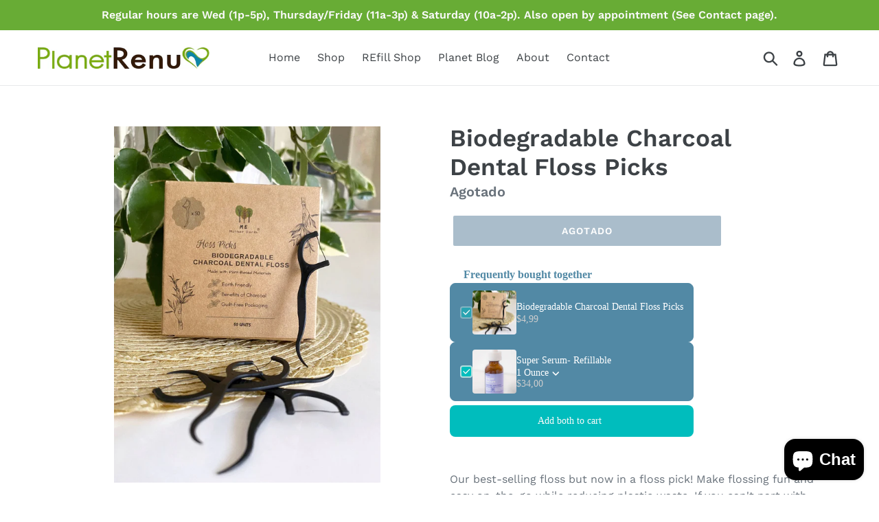

--- FILE ---
content_type: text/html; charset=utf-8
request_url: https://planetrenu.com/es/products/biodegradable-charcoal-dental-floss-picks
body_size: 37981
content:
<!doctype html>
<!--[if IE 9]> <html class="ie9 no-js" lang="es"> <![endif]-->
<!--[if (gt IE 9)|!(IE)]><!--> <html class="no-js" lang="es"> <!--<![endif]-->
<head>
  <meta charset="utf-8">
  <meta http-equiv="X-UA-Compatible" content="IE=edge,chrome=1">
  <meta name="viewport" content="width=device-width,initial-scale=1">
  <meta name="theme-color" content="#557b97">
  <link rel="canonical" href="https://planetrenu.com/es/products/biodegradable-charcoal-dental-floss-picks"><title>Biodegradable Charcoal Dental Floss Picks
&ndash; Planet Renu</title><meta name="description" content="Our best-selling floss but now in a floss pick! Make flossing fun and easy on-the-go while reducing plastic waste. If you can&#39;t part with a pick, but hate the waste, this is for you! Mother Earth Approved: 100% biodegradable dental floss. Vegan and cruelty-free unlike silk floss. Extremely easy to use, comfortable and "><!-- /snippets/social-meta-tags.liquid -->




<meta property="og:site_name" content="Planet Renu">
<meta property="og:url" content="https://planetrenu.com/es/products/biodegradable-charcoal-dental-floss-picks">
<meta property="og:title" content="Biodegradable Charcoal Dental Floss Picks">
<meta property="og:type" content="product">
<meta property="og:description" content="Our best-selling floss but now in a floss pick! Make flossing fun and easy on-the-go while reducing plastic waste. If you can&#39;t part with a pick, but hate the waste, this is for you! Mother Earth Approved: 100% biodegradable dental floss. Vegan and cruelty-free unlike silk floss. Extremely easy to use, comfortable and ">

  <meta property="og:price:amount" content="4.99">
  <meta property="og:price:currency" content="USD">

<meta property="og:image" content="http://planetrenu.com/cdn/shop/products/ScreenShot2023-01-25at2.55.55PM_1200x1200.png?v=1674687586">
<meta property="og:image:secure_url" content="https://planetrenu.com/cdn/shop/products/ScreenShot2023-01-25at2.55.55PM_1200x1200.png?v=1674687586">


<meta name="twitter:card" content="summary_large_image">
<meta name="twitter:title" content="Biodegradable Charcoal Dental Floss Picks">
<meta name="twitter:description" content="Our best-selling floss but now in a floss pick! Make flossing fun and easy on-the-go while reducing plastic waste. If you can&#39;t part with a pick, but hate the waste, this is for you! Mother Earth Approved: 100% biodegradable dental floss. Vegan and cruelty-free unlike silk floss. Extremely easy to use, comfortable and ">


  <link href="//planetrenu.com/cdn/shop/t/2/assets/theme.scss.css?v=31742838944234439891762462192" rel="stylesheet" type="text/css" media="all" />

  <script>
    var theme = {
      strings: {
        addToCart: "Agregar al carrito",
        soldOut: "Agotado",
        unavailable: "No disponible",
        regularPrice: "Precio habitual",
        sale: "Oferta",
        showMore: "Ver más",
        showLess: "Mostrar menos",
        addressError: "No se puede encontrar esa dirección",
        addressNoResults: "No results for that address",
        addressQueryLimit: "Se ha excedido el límite de uso de la API de Google . Considere la posibilidad de actualizar a un \u003ca href=\"https:\/\/developers.google.com\/maps\/premium\/usage-limits\"\u003ePlan Premium\u003c\/a\u003e.",
        authError: "Hubo un problema de autenticación con su cuenta de Google Maps.",
        newWindow: "Abre en una nueva ventana.",
        external: "Abre sitio externo.",
        newWindowExternal: "Abre sitio externo externo en una nueva ventana."
      },
      moneyFormat: "${{amount}}"
    }

    document.documentElement.className = document.documentElement.className.replace('no-js', 'js');
  </script>

  <!--[if (lte IE 9) ]><script src="//planetrenu.com/cdn/shop/t/2/assets/match-media.min.js?v=22265819453975888031530373935" type="text/javascript"></script><![endif]--><!--[if (gt IE 9)|!(IE)]><!--><script src="//planetrenu.com/cdn/shop/t/2/assets/lazysizes.js?v=68441465964607740661530373935" async="async"></script><!--<![endif]-->
  <!--[if lte IE 9]><script src="//planetrenu.com/cdn/shop/t/2/assets/lazysizes.min.js?v=745"></script><![endif]-->

  <!--[if (gt IE 9)|!(IE)]><!--><script src="//planetrenu.com/cdn/shop/t/2/assets/vendor.js?v=121857302354663160541530373936" defer="defer"></script><!--<![endif]-->
  <!--[if lte IE 9]><script src="//planetrenu.com/cdn/shop/t/2/assets/vendor.js?v=121857302354663160541530373936"></script><![endif]-->

  <!--[if (gt IE 9)|!(IE)]><!--><script src="//planetrenu.com/cdn/shop/t/2/assets/theme.js?v=39452208910228419981639407745" defer="defer"></script><!--<![endif]-->
  <!--[if lte IE 9]><script src="//planetrenu.com/cdn/shop/t/2/assets/theme.js?v=39452208910228419981639407745"></script><![endif]-->

  

<!-- Avada Boost Sales Script -->

      




          
          
          
          
          
          
          
          
          
          <script>
            const AVADA_ENHANCEMENTS = {};
            AVADA_ENHANCEMENTS.contentProtection = false;
            AVADA_ENHANCEMENTS.hideCheckoutButon = false;
            AVADA_ENHANCEMENTS.cartSticky = false;
            AVADA_ENHANCEMENTS.multiplePixelStatus = false;
            AVADA_ENHANCEMENTS.inactiveStatus = false;
            AVADA_ENHANCEMENTS.cartButtonAnimationStatus = false;
            AVADA_ENHANCEMENTS.whatsappStatus = false;
            AVADA_ENHANCEMENTS.messengerStatus = false;
            AVADA_ENHANCEMENTS.livechatStatus = false;
          </script>
































      <script>
        const AVADA_CDT = {};
        AVADA_CDT.template = "product";
        AVADA_CDT.collections = [];
        
          AVADA_CDT.collections.push("70740836409");
        

        const AVADA_INVQTY = {};
        
          AVADA_INVQTY[40080223666231] = 0;
        

        AVADA_CDT.cartitem = 0;
        AVADA_CDT.moneyformat = `\${{amount}}`;
        AVADA_CDT.cartTotalPrice = 0;
        
        AVADA_CDT.selected_variant_id = 40080223666231;
        AVADA_CDT.product = {"id": 6766165229623,"title": "Biodegradable Charcoal Dental Floss Picks","handle": "biodegradable-charcoal-dental-floss-picks","vendor": "Me Mother Earth",
            "type": "","tags": ["Personal \u0026 Body Care","Personal Care"],"price": 499,"price_min": 499,"price_max": 499,
            "available": false,"price_varies": false,"compare_at_price": null,
            "compare_at_price_min": 0,"compare_at_price_max": 0,
            "compare_at_price_varies": false,"variants": [{"id":40080223666231,"title":"Default Title","option1":"Default Title","option2":null,"option3":null,"sku":"","requires_shipping":true,"taxable":true,"featured_image":null,"available":false,"name":"Biodegradable Charcoal Dental Floss Picks","public_title":null,"options":["Default Title"],"price":499,"weight":57,"compare_at_price":null,"inventory_management":"shopify","barcode":"850029471653","requires_selling_plan":false,"selling_plan_allocations":[]}],"featured_image": "\/\/planetrenu.com\/cdn\/shop\/products\/ScreenShot2023-01-25at2.55.55PM.png?v=1674687586","images": ["\/\/planetrenu.com\/cdn\/shop\/products\/ScreenShot2023-01-25at2.55.55PM.png?v=1674687586"]
            };
        

        window.AVADA_BADGES = window.AVADA_BADGES || {};
        window.AVADA_BADGES = []

        window.AVADA_GENERAL_SETTINGS = window.AVADA_GENERAL_SETTINGS || {};
        window.AVADA_GENERAL_SETTINGS = null

        window.AVADA_COUNDOWNS = window.AVADA_COUNDOWNS || {};
        window.AVADA_COUNDOWNS = [{},{},{"id":"hWMe7OGki00YK0xMy4b5","hoursText":"Hours","saleCustomMinutes":"10","position":"form[action='\/cart\/add']","categoryUseDefaultSize":true,"showInventoryCountdown":true,"description":"Increase urgency and boost conversions for each product page.","txtDateColor":"#122234","removeBranding":false,"countdownEndAction":"HIDE_COUNTDOWN","manualDisplayPlacement":"after","daysText":"Days","linkText":"Hurry! sale ends in","textAlign":"text-center","collectionPageInlinePosition":"after","status":true,"categoryNumberSize":14,"numbHeight":60,"conditions":{"conditions":[{"value":"","operation":"CONTAINS","type":"TITLE"}],"type":"ALL"},"showCountdownTimer":true,"categoryTxtDatePos":"txt_outside_box","categoryNumbWidth":30,"countdownSmartSelector":false,"priority":"0","saleDateType":"date-custom","categoryNumbHeight":30,"txtDatePos":"txt_outside_box","txtDateSize":16,"shopDomain":"planet-renu.myshopify.com","productExcludeIds":[],"saleCustomSeconds":"59","timeUnits":"unit-dhms","saleCustomDays":"00","numbColor":"#122234","productIds":[],"numbWidth":60,"useDefaultSize":true,"numbBorderColor":"#cccccc","stockTextSize":16,"secondsText":"Seconds","numbBorderWidth":1,"minutesText":"Minutes","displayType":"ALL_PRODUCT","stockTextBefore":"Only {{stock_qty}} left in stock. Hurry up 🔥","stockTextColor":"#122234","numbBgColor":"#ffffff","headingSize":30,"headingColor":"#0985C5","name":"Product Pages","countdownTextBottom":"","createdAt":"2022-05-26T21:11:43.435Z","numbBorderRadius":0,"categoryTxtDateSize":8,"stockType":"real_stock","displayLayout":"square-countdown","saleCustomHours":"00","collectionPagePosition":"","shopId":"JKisr0qG2NNhpkTthuGT","inlinePosition":"after","manualDisplayPosition":"form[action='\/cart\/add']"}]

        window.AVADA_INACTIVE_TAB = window.AVADA_INACTIVE_TAB || {};
        window.AVADA_INACTIVE_TAB = null

        window.AVADA_LIVECHAT = window.AVADA_LIVECHAT || {};
        window.AVADA_LIVECHAT = null

        window.AVADA_STICKY_ATC = window.AVADA_STICKY_ATC || {};
        window.AVADA_STICKY_ATC = null

        window.AVADA_ATC_ANIMATION = window.AVADA_ATC_ANIMATION || {};
        window.AVADA_ATC_ANIMATION = null

        window.AVADA_SP = window.AVADA_SP || {};
        window.AVADA_SP = {"shop":"JKisr0qG2NNhpkTthuGT","configuration":{"position":"bottom-left","hide_time_ago":false,"smart_hide":false,"smart_hide_time":3,"smart_hide_unit":"days","truncate_product_name":true,"display_duration":5,"first_delay":10,"pops_interval":10,"max_pops_display":20,"show_mobile":true,"mobile_position":"bottom","animation":"fadeInUp","out_animation":"fadeOutDown","with_sound":false,"display_order":"order","only_product_viewing":false,"notice_continuously":false,"custom_css":"","replay":true,"included_urls":"","excluded_urls":"","excluded_product_type":"","countries_all":true,"countries":[],"allow_show":"all","hide_close":true,"close_time":1,"close_time_unit":"days","support_rtl":false},"notifications":{"L9ABKZasq2my7qZ0tDhz":{"settings":{"heading_text":"{{first_name}} in {{city}}, {{country}}","heading_font_weight":500,"heading_font_size":12,"content_text":"Purchased {{product_name}}","content_font_weight":800,"content_font_size":13,"background_image":"","background_color":"#FFF","heading_color":"#111","text_color":"#142A47","time_color":"#234342","with_border":false,"border_color":"#333333","border_width":1,"border_radius":20,"image_border_radius":20,"heading_decoration":null,"hover_product_decoration":null,"hover_product_color":"#122234","with_box_shadow":true,"font":"Raleway","language_code":"en","with_static_map":false,"use_dynamic_names":false,"dynamic_names":"","use_flag":false,"popup_custom_link":"","popup_custom_image":"","display_type":"popup","use_counter":false,"counter_color":"#0b4697","counter_unit_color":"#0b4697","counter_unit_plural":"views","counter_unit_single":"view","truncate_product_name":false,"allow_show":"all","included_urls":"","excluded_urls":""},"type":"order","items":[{"date":"2024-01-11T22:41:09.000Z","country":"***","city":"***","shipping_first_name":"","product_image":"https:\/\/cdn.shopify.com\/s\/files\/1\/0137\/4365\/2921\/products\/ScreenShot2021-02-26at1.21.34PM.png?v=1625854371","shipping_city":"","map_url":"https:\/\/storage.googleapis.com\/avada-boost-sales.appspot.com\/maps\/***.png","type":"order","product_name":"Reusable Bottles- Glass \u0026 Aluminum","product_id":6536259436599,"product_handle":"reusable-containers-glass-aluminum","first_name":"Ashley","shipping_country":"","product_link":"https:\/\/planet-renu.myshopify.com\/products\/reusable-containers-glass-aluminum","relativeDate":"a few seconds ago","smart_hide":false},{"date":"2024-01-11T22:41:09.000Z","country":"***","city":"***","shipping_first_name":"","product_image":"https:\/\/cdn.shopify.com\/s\/files\/1\/0137\/4365\/2921\/products\/ScreenShot2021-01-26at10.48.26AM.png?v=1611687286","shipping_city":"","map_url":"https:\/\/storage.googleapis.com\/avada-boost-sales.appspot.com\/maps\/***.png","type":"order","product_name":"Tru Earth Laundry Eco-Strips","product_id":4669877551159,"product_handle":"tru-earth-eco-strips-laundry-detergent-32-loads","first_name":"Ashley","shipping_country":"","product_link":"https:\/\/planet-renu.myshopify.com\/products\/tru-earth-eco-strips-laundry-detergent-32-loads","relativeDate":"a few seconds ago","smart_hide":false},{"date":"2024-01-11T22:41:09.000Z","country":"***","city":"***","shipping_first_name":"","product_image":"https:\/\/cdn.shopify.com\/s\/files\/1\/0137\/4365\/2921\/products\/ScreenShot2023-04-12at1.25.15PM.png?v=1681331396","shipping_city":"","map_url":"https:\/\/storage.googleapis.com\/avada-boost-sales.appspot.com\/maps\/***.png","type":"order","product_name":"Dishwasher Detergent Tablets - 30 Loads","product_id":6792664055863,"product_handle":"dishwasher-detergent-tablets-30-loads","first_name":"Ashley","shipping_country":"","product_link":"https:\/\/planet-renu.myshopify.com\/products\/dishwasher-detergent-tablets-30-loads","relativeDate":"a few seconds ago","smart_hide":false},{"date":"2024-01-11T22:22:24.000Z","country":"***","city":"***","shipping_first_name":"","product_image":"https:\/\/cdn.shopify.com\/s\/files\/1\/0137\/4365\/2921\/files\/ScreenShot2023-12-06at3.41.32PM.png?v=1701970425","shipping_city":"","map_url":"https:\/\/storage.googleapis.com\/avada-boost-sales.appspot.com\/maps\/***.png","type":"order","product_name":"Lg Artsy Clutch","product_id":6607451226167,"product_handle":"lg-artsy-clutch","first_name":"Teresa","shipping_country":"","product_link":"https:\/\/planet-renu.myshopify.com\/products\/lg-artsy-clutch","relativeDate":"19 minutes ago","smart_hide":false},{"date":"2024-01-11T22:22:24.000Z","country":"***","city":"***","shipping_first_name":"","product_image":"https:\/\/cdn.shopify.com\/s\/files\/1\/0137\/4365\/2921\/products\/e3df39028bf289ba1f636c88019d079c8fea2c493a88675376daab50465bc7df.jpg?v=1697667166","shipping_city":"","map_url":"https:\/\/storage.googleapis.com\/avada-boost-sales.appspot.com\/maps\/***.png","type":"order","product_name":"Tea Strainer | Infuser | Stainless Steel in Rose Gold","product_id":6850208694327,"product_handle":"stainless-steel-tea-strainer-infuser-holiday-bestseller-rose-gold","first_name":"Teresa","shipping_country":"","product_link":"https:\/\/planet-renu.myshopify.com\/products\/stainless-steel-tea-strainer-infuser-holiday-bestseller-rose-gold","relativeDate":"19 minutes ago","smart_hide":false},{"date":"2024-01-11T21:25:48.000Z","country":"***","city":"***","shipping_first_name":"","product_image":"https:\/\/cdn.shopify.com\/s\/files\/1\/0137\/4365\/2921\/products\/7e58d742583f2620225ae78d97e8050ced284af85247d85b6d81e9ea4ccf1478.jpg?v=1644543746","shipping_city":"","map_url":"https:\/\/storage.googleapis.com\/avada-boost-sales.appspot.com\/maps\/***.png","type":"order","product_name":"Bamboo Toothbrush - Soft Compostable Bristles","product_id":6637806387255,"product_handle":"bamboo-toothbrush-soft-bristles","first_name":"Carrie L","shipping_country":"","product_link":"https:\/\/planet-renu.myshopify.com\/products\/bamboo-toothbrush-soft-bristles","relativeDate":"an hour ago","smart_hide":false},{"date":"2024-01-11T20:34:14.000Z","country":"***","city":"***","shipping_first_name":"","product_image":"https:\/\/cdn.shopify.com\/s\/files\/1\/0137\/4365\/2921\/products\/silicone_covers.png?v=1629226627","shipping_city":"","map_url":"https:\/\/storage.googleapis.com\/avada-boost-sales.appspot.com\/maps\/***.png","type":"order","product_name":"Silicone Food Covers- Clear Set","product_id":4406235627575,"product_handle":"clear-silicone-food-covers","first_name":"Brenda","shipping_country":"","product_link":"https:\/\/planet-renu.myshopify.com\/products\/clear-silicone-food-covers","relativeDate":"2 hours ago","smart_hide":false},{"date":"2024-01-11T20:34:14.000Z","country":"***","city":"***","shipping_first_name":"","product_image":"https:\/\/cdn.shopify.com\/s\/files\/1\/0137\/4365\/2921\/products\/ScreenShot2022-11-09at1.31.20PM.png?v=1668029691","shipping_city":"","map_url":"https:\/\/storage.googleapis.com\/avada-boost-sales.appspot.com\/maps\/***.png","type":"order","product_name":"SWEDE Dish Cloths","product_id":6728981872695,"product_handle":"swede-dishcloths","first_name":"Brenda","shipping_country":"","product_link":"https:\/\/planet-renu.myshopify.com\/products\/swede-dishcloths","relativeDate":"2 hours ago","smart_hide":false},{"date":"2024-01-11T20:34:14.000Z","country":"***","city":"***","shipping_first_name":"","product_image":"https:\/\/cdn.shopify.com\/s\/files\/1\/0137\/4365\/2921\/products\/ScreenShot2022-11-09at1.31.20PM.png?v=1668029691","shipping_city":"","map_url":"https:\/\/storage.googleapis.com\/avada-boost-sales.appspot.com\/maps\/***.png","type":"order","product_name":"SWEDE Dish Cloths","product_id":6728981872695,"product_handle":"swede-dishcloths","first_name":"Brenda","shipping_country":"","product_link":"https:\/\/planet-renu.myshopify.com\/products\/swede-dishcloths","relativeDate":"2 hours ago","smart_hide":false},{"date":"2024-01-11T20:34:14.000Z","country":"***","city":"***","shipping_first_name":"","product_image":"https:\/\/cdn.shopify.com\/s\/files\/1\/0137\/4365\/2921\/products\/ScreenShot2022-11-09at1.31.20PM.png?v=1668029691","shipping_city":"","map_url":"https:\/\/storage.googleapis.com\/avada-boost-sales.appspot.com\/maps\/***.png","type":"order","product_name":"SWEDE Dish Cloths","product_id":6728981872695,"product_handle":"swede-dishcloths","first_name":"Brenda","shipping_country":"","product_link":"https:\/\/planet-renu.myshopify.com\/products\/swede-dishcloths","relativeDate":"2 hours ago","smart_hide":false},{"date":"2024-01-10T23:52:50.000Z","country":"***","city":"***","shipping_first_name":"","product_image":"https:\/\/cdn.shopify.com\/s\/files\/1\/0137\/4365\/2921\/products\/ScreenShot2022-11-09at1.31.20PM.png?v=1668029691","shipping_city":"","map_url":"https:\/\/storage.googleapis.com\/avada-boost-sales.appspot.com\/maps\/***.png","type":"order","product_name":"SWEDE Dish Cloths","product_id":6728981872695,"product_handle":"swede-dishcloths","first_name":"Karen D","shipping_country":"","product_link":"https:\/\/planet-renu.myshopify.com\/products\/swede-dishcloths","relativeDate":"a day ago","smart_hide":false},{"date":"2024-01-10T23:00:21.000Z","country":"***","city":"***","shipping_first_name":"","product_image":"https:\/\/cdn.shopify.com\/s\/files\/1\/0137\/4365\/2921\/products\/Bambooscrubber-long2.jpg?v=1629225566","shipping_city":"","map_url":"https:\/\/storage.googleapis.com\/avada-boost-sales.appspot.com\/maps\/***.png","type":"order","product_name":"Bamboo \u0026 Sisal Scrubber Brush with Long Handle","product_id":6584262918199,"product_handle":"bamboo-sisal-scrubber-brush-with-long-handle","first_name":"Melanie","shipping_country":"","product_link":"https:\/\/planet-renu.myshopify.com\/products\/bamboo-sisal-scrubber-brush-with-long-handle","relativeDate":"a day ago","smart_hide":false},{"date":"2024-01-10T23:00:21.000Z","country":"***","city":"***","shipping_first_name":"","product_image":"https:\/\/cdn.shopify.com\/s\/files\/1\/0137\/4365\/2921\/products\/ScreenShot2023-04-12at1.25.15PM.png?v=1681331396","shipping_city":"","map_url":"https:\/\/storage.googleapis.com\/avada-boost-sales.appspot.com\/maps\/***.png","type":"order","product_name":"Dishwasher Detergent Tablets - 30 Loads","product_id":6792664055863,"product_handle":"dishwasher-detergent-tablets-30-loads","first_name":"Melanie","shipping_country":"","product_link":"https:\/\/planet-renu.myshopify.com\/products\/dishwasher-detergent-tablets-30-loads","relativeDate":"a day ago","smart_hide":false},{"date":"2024-01-10T23:00:21.000Z","country":"***","city":"***","shipping_first_name":"","product_image":"https:\/\/cdn.shopify.com\/s\/files\/1\/0137\/4365\/2921\/products\/Screen_Shot_2019-09-04_at_11.15.08_AM.png?v=1642096718","shipping_city":"","map_url":"https:\/\/storage.googleapis.com\/avada-boost-sales.appspot.com\/maps\/***.png","type":"order","product_name":"Bee's Wraps- ASSORTED SET OF 3 SIZES (S, M, L)","product_id":1824634535993,"product_handle":"assorted-set-of-3-sizes-s-m-l","first_name":"Melanie","shipping_country":"","product_link":"https:\/\/planet-renu.myshopify.com\/products\/assorted-set-of-3-sizes-s-m-l","relativeDate":"a day ago","smart_hide":false},{"date":"2024-01-10T23:00:21.000Z","country":"***","city":"***","shipping_first_name":"","product_image":"https:\/\/cdn.shopify.com\/s\/files\/1\/0137\/4365\/2921\/products\/Screen_Shot_2019-09-04_at_11.15.08_AM.png?v=1642096718","shipping_city":"","map_url":"https:\/\/storage.googleapis.com\/avada-boost-sales.appspot.com\/maps\/***.png","type":"order","product_name":"Bee's Wraps- ASSORTED SET OF 3 SIZES (S, M, L)","product_id":1824634535993,"product_handle":"assorted-set-of-3-sizes-s-m-l","first_name":"Melanie","shipping_country":"","product_link":"https:\/\/planet-renu.myshopify.com\/products\/assorted-set-of-3-sizes-s-m-l","relativeDate":"a day ago","smart_hide":false},{"date":"2024-01-10T23:00:21.000Z","country":"***","city":"***","shipping_first_name":"","product_image":"https:\/\/cdn.shopify.com\/s\/files\/1\/0137\/4365\/2921\/products\/70a087aa976021b547ae94104a8725b5503ae472b17f3954962e0e260aaf6d3f.jpg?v=1644542785","shipping_city":"","map_url":"https:\/\/storage.googleapis.com\/avada-boost-sales.appspot.com\/maps\/***.png","type":"order","product_name":"Toothpaste Tablets - in Refillable Case","product_id":6637802946615,"product_handle":"toothpaste-tablets-peppermint-box","first_name":"Melanie","shipping_country":"","product_link":"https:\/\/planet-renu.myshopify.com\/products\/toothpaste-tablets-peppermint-box","relativeDate":"a day ago","smart_hide":false},{"date":"2024-01-10T23:00:21.000Z","country":"***","city":"***","shipping_first_name":"","product_image":"https:\/\/cdn.shopify.com\/s\/files\/1\/0137\/4365\/2921\/files\/ScreenShot2023-07-26at1.43.10PM.png?v=1690407447","shipping_city":"","map_url":"https:\/\/storage.googleapis.com\/avada-boost-sales.appspot.com\/maps\/***.png","type":"order","product_name":"4-Pack Bamboo Electric Toothbrush Heads- Phillips Sonicare Compatible","product_id":6818456666167,"product_handle":"4-pack-bamboo-electric-toothbrush-heads-phillips-sonicare-compatible","first_name":"Melanie","shipping_country":"","product_link":"https:\/\/planet-renu.myshopify.com\/products\/4-pack-bamboo-electric-toothbrush-heads-phillips-sonicare-compatible","relativeDate":"a day ago","smart_hide":false},{"date":"2024-01-10T22:20:27.000Z","country":"","city":"","shipping_first_name":"","product_image":"https:\/\/cdn.shopify.com\/s\/files\/1\/0137\/4365\/2921\/products\/ScreenShot2021-01-26at10.48.26AM.png?v=1611687286","shipping_city":"","type":"order","product_name":"Tru Earth Laundry Eco-Strips","product_id":4669877551159,"product_handle":"tru-earth-eco-strips-laundry-detergent-32-loads","first_name":"","shipping_country":"","product_link":"https:\/\/planet-renu.myshopify.com\/products\/tru-earth-eco-strips-laundry-detergent-32-loads","relativeDate":"a day ago","smart_hide":false},{"date":"2024-01-10T22:20:27.000Z","country":"","city":"","shipping_first_name":"","product_image":"https:\/\/cdn.shopify.com\/s\/files\/1\/0137\/4365\/2921\/files\/ScreenShot2023-10-26at3.00.02PM.png?v=1698357684","shipping_city":"","type":"order","product_name":"Greatfill Dish Soap","product_id":6857014181943,"product_handle":"greatfill-dish-soap","first_name":"","shipping_country":"","product_link":"https:\/\/planet-renu.myshopify.com\/products\/greatfill-dish-soap","relativeDate":"a day ago","smart_hide":false},{"date":"2024-01-10T21:14:07.000Z","country":"***","city":"***","shipping_first_name":"","product_image":"https:\/\/cdn.shopify.com\/s\/files\/1\/0137\/4365\/2921\/products\/ScreenShot2021-01-26at10.48.26AM.png?v=1611687286","shipping_city":"","map_url":"https:\/\/storage.googleapis.com\/avada-boost-sales.appspot.com\/maps\/***.png","type":"order","product_name":"Tru Earth Laundry Eco-Strips","product_id":4669877551159,"product_handle":"tru-earth-eco-strips-laundry-detergent-32-loads","first_name":"Mary E","shipping_country":"","product_link":"https:\/\/planet-renu.myshopify.com\/products\/tru-earth-eco-strips-laundry-detergent-32-loads","relativeDate":"a day ago","smart_hide":false},{"date":"2024-01-10T01:30:08.000Z","country":"***","city":"***","shipping_first_name":"","product_image":"https:\/\/cdn.shopify.com\/s\/files\/1\/0137\/4365\/2921\/files\/ScreenShot2023-05-26at1.01.02PM.png?v=1685131701","shipping_city":"","map_url":"https:\/\/storage.googleapis.com\/avada-boost-sales.appspot.com\/maps\/***.png","type":"order","product_name":"Little Seed Farm Deodorant Cream","product_id":6801818550327,"product_handle":"little-seed-farm-deodorant-cream","first_name":"Timothy B","shipping_country":"","product_link":"https:\/\/planet-renu.myshopify.com\/products\/little-seed-farm-deodorant-cream","relativeDate":"2 days ago","smart_hide":false},{"date":"2024-01-10T01:30:08.000Z","country":"***","city":"***","shipping_first_name":"","product_image":"https:\/\/cdn.shopify.com\/s\/files\/1\/0137\/4365\/2921\/files\/ScreenShot2023-05-26at1.01.02PM.png?v=1685131701","shipping_city":"","map_url":"https:\/\/storage.googleapis.com\/avada-boost-sales.appspot.com\/maps\/***.png","type":"order","product_name":"Little Seed Farm Deodorant Cream","product_id":6801818550327,"product_handle":"little-seed-farm-deodorant-cream","first_name":"Timothy B","shipping_country":"","product_link":"https:\/\/planet-renu.myshopify.com\/products\/little-seed-farm-deodorant-cream","relativeDate":"2 days ago","smart_hide":false},{"date":"2024-01-10T01:23:58.000Z","country":"***","city":"***","shipping_first_name":"","product_image":"https:\/\/cdn.shopify.com\/s\/files\/1\/0137\/4365\/2921\/products\/ScreenShot2021-01-26at10.48.26AM.png?v=1611687286","shipping_city":"","map_url":"https:\/\/storage.googleapis.com\/avada-boost-sales.appspot.com\/maps\/***.png","type":"order","product_name":"Tru Earth Laundry Eco-Strips","product_id":4669877551159,"product_handle":"tru-earth-eco-strips-laundry-detergent-32-loads","first_name":"Tamar Meidav","shipping_country":"","product_link":"https:\/\/planet-renu.myshopify.com\/products\/tru-earth-eco-strips-laundry-detergent-32-loads","relativeDate":"2 days ago","smart_hide":false},{"date":"2024-01-10T00:51:40.000Z","country":"","city":"","shipping_first_name":"","product_image":"https:\/\/cdn.shopify.com\/s\/files\/1\/0137\/4365\/2921\/products\/ScreenShot2021-01-26at10.48.26AM.png?v=1611687286","shipping_city":"","type":"order","product_name":"Tru Earth Laundry Eco-Strips","product_id":4669877551159,"product_handle":"tru-earth-eco-strips-laundry-detergent-32-loads","first_name":"","shipping_country":"","product_link":"https:\/\/planet-renu.myshopify.com\/products\/tru-earth-eco-strips-laundry-detergent-32-loads","relativeDate":"2 days ago","smart_hide":false},{"date":"2024-01-08T02:24:20.000Z","country":"United States","city":"Villas","shipping_first_name":"James","product_image":"https:\/\/cdn.shopify.com\/s\/files\/1\/0137\/4365\/2921\/products\/ScreenShot2021-02-04at10.08.29AM.png?v=1629230472","shipping_city":"Villas","map_url":"https:\/\/storage.googleapis.com\/avada-boost-sales.appspot.com\/maps\/Villas.png","type":"order","product_name":"Wool Dryer Balls","product_id":1867678908473,"product_handle":"laundry-clean-ball-reusable-natural-organic-fabric-softener-premium-wool-washing-cleaning-dryer-balls-6pcs","first_name":"James","shipping_country":"United States","product_link":"https:\/\/planet-renu.myshopify.com\/products\/laundry-clean-ball-reusable-natural-organic-fabric-softener-premium-wool-washing-cleaning-dryer-balls-6pcs","relativeDate":"4 days ago","smart_hide":true,"flag_url":"https:\/\/cdn1.avada.io\/proofo\/flags\/153-united-states-of-america.svg"},{"date":"2024-01-06T22:36:24.000Z","country":"***","city":"***","shipping_first_name":"","product_image":"https:\/\/cdn.shopify.com\/s\/files\/1\/0137\/4365\/2921\/files\/IMG_1987.jpg?v=1697669518","shipping_city":"","map_url":"https:\/\/storage.googleapis.com\/avada-boost-sales.appspot.com\/maps\/***.png","type":"order","product_name":"Handmade Scrubber Sponges","product_id":6850212266039,"product_handle":"handmade-scrubber-sponges","first_name":"Teresa G","shipping_country":"","product_link":"https:\/\/planet-renu.myshopify.com\/products\/handmade-scrubber-sponges","relativeDate":"5 days ago","smart_hide":true},{"date":"2024-01-06T22:36:24.000Z","country":"***","city":"***","shipping_first_name":"","product_image":"https:\/\/cdn.shopify.com\/s\/files\/1\/0137\/4365\/2921\/products\/ScreenShot2021-01-26at10.48.26AM.png?v=1611687286","shipping_city":"","map_url":"https:\/\/storage.googleapis.com\/avada-boost-sales.appspot.com\/maps\/***.png","type":"order","product_name":"Tru Earth Laundry Eco-Strips","product_id":4669877551159,"product_handle":"tru-earth-eco-strips-laundry-detergent-32-loads","first_name":"Teresa G","shipping_country":"","product_link":"https:\/\/planet-renu.myshopify.com\/products\/tru-earth-eco-strips-laundry-detergent-32-loads","relativeDate":"5 days ago","smart_hide":true},{"date":"2024-01-06T22:36:24.000Z","country":"***","city":"***","shipping_first_name":"","product_image":"https:\/\/cdn.shopify.com\/s\/files\/1\/0137\/4365\/2921\/files\/ScreenShot2023-12-06at2.43.40PM.png?v=1701903480","shipping_city":"","map_url":"https:\/\/storage.googleapis.com\/avada-boost-sales.appspot.com\/maps\/***.png","type":"order","product_name":"Holiday Tee Towels- Organic Cotton","product_id":6890932830263,"product_handle":"holiday-tee-towels-organic-cotton","first_name":"Teresa G","shipping_country":"","product_link":"https:\/\/planet-renu.myshopify.com\/products\/holiday-tee-towels-organic-cotton","relativeDate":"5 days ago","smart_hide":true},{"date":"2024-01-06T22:36:24.000Z","country":"***","city":"***","shipping_first_name":"","product_image":"https:\/\/cdn.shopify.com\/s\/files\/1\/0137\/4365\/2921\/products\/CO-Citruslotion.jpg?v=1618439943","shipping_city":"","map_url":"https:\/\/storage.googleapis.com\/avada-boost-sales.appspot.com\/maps\/***.png","type":"order","product_name":"Refill Hand \u0026 Body Lotions","product_id":6536194555959,"product_handle":"refill-hand-body-lotions","first_name":"Teresa G","shipping_country":"","product_link":"https:\/\/planet-renu.myshopify.com\/products\/refill-hand-body-lotions","relativeDate":"5 days ago","smart_hide":true},{"date":"2024-01-06T22:36:24.000Z","country":"***","city":"***","shipping_first_name":"","product_image":"https:\/\/cdn.shopify.com\/s\/files\/1\/0137\/4365\/2921\/products\/ScreenShot2021-02-26at1.21.34PM.png?v=1625854371","shipping_city":"","map_url":"https:\/\/storage.googleapis.com\/avada-boost-sales.appspot.com\/maps\/***.png","type":"order","product_name":"Reusable Bottles- Glass \u0026 Aluminum","product_id":6536259436599,"product_handle":"reusable-containers-glass-aluminum","first_name":"Teresa G","shipping_country":"","product_link":"https:\/\/planet-renu.myshopify.com\/products\/reusable-containers-glass-aluminum","relativeDate":"5 days ago","smart_hide":true}],"source":"shopify\/order"}}}

         window.AVADA_BS_FSB = window.AVADA_BS_FSB || {};
         window.AVADA_BS_FSB = {
          bars: [],
          cart: 0,
          compatible: {
            langify: ''
          }
        }
      </script>
<!-- /Avada Boost Sales Script -->

<script>window.performance && window.performance.mark && window.performance.mark('shopify.content_for_header.start');</script><meta name="google-site-verification" content="bHta66bU6fRanctcDOfl2D2El-P80YyD8L1fpvPM3dk">
<meta id="shopify-digital-wallet" name="shopify-digital-wallet" content="/13743652921/digital_wallets/dialog">
<meta name="shopify-checkout-api-token" content="1a23a305e514a9b83ec4c2d9dcb5964c">
<meta id="in-context-paypal-metadata" data-shop-id="13743652921" data-venmo-supported="false" data-environment="production" data-locale="es_ES" data-paypal-v4="true" data-currency="USD">
<link rel="alternate" hreflang="x-default" href="https://planetrenu.com/products/biodegradable-charcoal-dental-floss-picks">
<link rel="alternate" hreflang="en" href="https://planetrenu.com/products/biodegradable-charcoal-dental-floss-picks">
<link rel="alternate" hreflang="es" href="https://planetrenu.com/es/products/biodegradable-charcoal-dental-floss-picks">
<link rel="alternate" type="application/json+oembed" href="https://planetrenu.com/es/products/biodegradable-charcoal-dental-floss-picks.oembed">
<script async="async" src="/checkouts/internal/preloads.js?locale=es-US"></script>
<link rel="preconnect" href="https://shop.app" crossorigin="anonymous">
<script async="async" src="https://shop.app/checkouts/internal/preloads.js?locale=es-US&shop_id=13743652921" crossorigin="anonymous"></script>
<script id="apple-pay-shop-capabilities" type="application/json">{"shopId":13743652921,"countryCode":"US","currencyCode":"USD","merchantCapabilities":["supports3DS"],"merchantId":"gid:\/\/shopify\/Shop\/13743652921","merchantName":"Planet Renu","requiredBillingContactFields":["postalAddress","email","phone"],"requiredShippingContactFields":["postalAddress","email","phone"],"shippingType":"shipping","supportedNetworks":["visa","masterCard","amex","discover","elo","jcb"],"total":{"type":"pending","label":"Planet Renu","amount":"1.00"},"shopifyPaymentsEnabled":true,"supportsSubscriptions":true}</script>
<script id="shopify-features" type="application/json">{"accessToken":"1a23a305e514a9b83ec4c2d9dcb5964c","betas":["rich-media-storefront-analytics"],"domain":"planetrenu.com","predictiveSearch":true,"shopId":13743652921,"locale":"es"}</script>
<script>var Shopify = Shopify || {};
Shopify.shop = "planet-renu.myshopify.com";
Shopify.locale = "es";
Shopify.currency = {"active":"USD","rate":"1.0"};
Shopify.country = "US";
Shopify.theme = {"name":"Debut","id":29164044345,"schema_name":"Debut","schema_version":"6.0.2","theme_store_id":796,"role":"main"};
Shopify.theme.handle = "null";
Shopify.theme.style = {"id":null,"handle":null};
Shopify.cdnHost = "planetrenu.com/cdn";
Shopify.routes = Shopify.routes || {};
Shopify.routes.root = "/es/";</script>
<script type="module">!function(o){(o.Shopify=o.Shopify||{}).modules=!0}(window);</script>
<script>!function(o){function n(){var o=[];function n(){o.push(Array.prototype.slice.apply(arguments))}return n.q=o,n}var t=o.Shopify=o.Shopify||{};t.loadFeatures=n(),t.autoloadFeatures=n()}(window);</script>
<script>
  window.ShopifyPay = window.ShopifyPay || {};
  window.ShopifyPay.apiHost = "shop.app\/pay";
  window.ShopifyPay.redirectState = null;
</script>
<script id="shop-js-analytics" type="application/json">{"pageType":"product"}</script>
<script defer="defer" async type="module" src="//planetrenu.com/cdn/shopifycloud/shop-js/modules/v2/client.init-shop-cart-sync_BFpxDrjM.es.esm.js"></script>
<script defer="defer" async type="module" src="//planetrenu.com/cdn/shopifycloud/shop-js/modules/v2/chunk.common_CnP21gUX.esm.js"></script>
<script defer="defer" async type="module" src="//planetrenu.com/cdn/shopifycloud/shop-js/modules/v2/chunk.modal_D61HrJrg.esm.js"></script>
<script type="module">
  await import("//planetrenu.com/cdn/shopifycloud/shop-js/modules/v2/client.init-shop-cart-sync_BFpxDrjM.es.esm.js");
await import("//planetrenu.com/cdn/shopifycloud/shop-js/modules/v2/chunk.common_CnP21gUX.esm.js");
await import("//planetrenu.com/cdn/shopifycloud/shop-js/modules/v2/chunk.modal_D61HrJrg.esm.js");

  window.Shopify.SignInWithShop?.initShopCartSync?.({"fedCMEnabled":true,"windoidEnabled":true});

</script>
<script>
  window.Shopify = window.Shopify || {};
  if (!window.Shopify.featureAssets) window.Shopify.featureAssets = {};
  window.Shopify.featureAssets['shop-js'] = {"shop-cart-sync":["modules/v2/client.shop-cart-sync_DunGk5rn.es.esm.js","modules/v2/chunk.common_CnP21gUX.esm.js","modules/v2/chunk.modal_D61HrJrg.esm.js"],"init-fed-cm":["modules/v2/client.init-fed-cm_Bhr0vd71.es.esm.js","modules/v2/chunk.common_CnP21gUX.esm.js","modules/v2/chunk.modal_D61HrJrg.esm.js"],"init-shop-email-lookup-coordinator":["modules/v2/client.init-shop-email-lookup-coordinator_Cgf-1HKc.es.esm.js","modules/v2/chunk.common_CnP21gUX.esm.js","modules/v2/chunk.modal_D61HrJrg.esm.js"],"init-windoid":["modules/v2/client.init-windoid_RKlvBm7f.es.esm.js","modules/v2/chunk.common_CnP21gUX.esm.js","modules/v2/chunk.modal_D61HrJrg.esm.js"],"shop-button":["modules/v2/client.shop-button_DcwUN_L_.es.esm.js","modules/v2/chunk.common_CnP21gUX.esm.js","modules/v2/chunk.modal_D61HrJrg.esm.js"],"shop-cash-offers":["modules/v2/client.shop-cash-offers_zT3TeJrS.es.esm.js","modules/v2/chunk.common_CnP21gUX.esm.js","modules/v2/chunk.modal_D61HrJrg.esm.js"],"shop-toast-manager":["modules/v2/client.shop-toast-manager_Dhsh6ZDd.es.esm.js","modules/v2/chunk.common_CnP21gUX.esm.js","modules/v2/chunk.modal_D61HrJrg.esm.js"],"init-shop-cart-sync":["modules/v2/client.init-shop-cart-sync_BFpxDrjM.es.esm.js","modules/v2/chunk.common_CnP21gUX.esm.js","modules/v2/chunk.modal_D61HrJrg.esm.js"],"init-customer-accounts-sign-up":["modules/v2/client.init-customer-accounts-sign-up__zAQf6yH.es.esm.js","modules/v2/client.shop-login-button_DmGuuAqh.es.esm.js","modules/v2/chunk.common_CnP21gUX.esm.js","modules/v2/chunk.modal_D61HrJrg.esm.js"],"pay-button":["modules/v2/client.pay-button_BSqAUYU_.es.esm.js","modules/v2/chunk.common_CnP21gUX.esm.js","modules/v2/chunk.modal_D61HrJrg.esm.js"],"init-customer-accounts":["modules/v2/client.init-customer-accounts_BUX2wPcc.es.esm.js","modules/v2/client.shop-login-button_DmGuuAqh.es.esm.js","modules/v2/chunk.common_CnP21gUX.esm.js","modules/v2/chunk.modal_D61HrJrg.esm.js"],"avatar":["modules/v2/client.avatar_BTnouDA3.es.esm.js"],"init-shop-for-new-customer-accounts":["modules/v2/client.init-shop-for-new-customer-accounts_C3NVS8-R.es.esm.js","modules/v2/client.shop-login-button_DmGuuAqh.es.esm.js","modules/v2/chunk.common_CnP21gUX.esm.js","modules/v2/chunk.modal_D61HrJrg.esm.js"],"shop-follow-button":["modules/v2/client.shop-follow-button_BoBKYaAK.es.esm.js","modules/v2/chunk.common_CnP21gUX.esm.js","modules/v2/chunk.modal_D61HrJrg.esm.js"],"checkout-modal":["modules/v2/client.checkout-modal_BzXpoShc.es.esm.js","modules/v2/chunk.common_CnP21gUX.esm.js","modules/v2/chunk.modal_D61HrJrg.esm.js"],"shop-login-button":["modules/v2/client.shop-login-button_DmGuuAqh.es.esm.js","modules/v2/chunk.common_CnP21gUX.esm.js","modules/v2/chunk.modal_D61HrJrg.esm.js"],"lead-capture":["modules/v2/client.lead-capture_ClopgrIx.es.esm.js","modules/v2/chunk.common_CnP21gUX.esm.js","modules/v2/chunk.modal_D61HrJrg.esm.js"],"shop-login":["modules/v2/client.shop-login_DQ0hrHfi.es.esm.js","modules/v2/chunk.common_CnP21gUX.esm.js","modules/v2/chunk.modal_D61HrJrg.esm.js"],"payment-terms":["modules/v2/client.payment-terms_Bawo8ezy.es.esm.js","modules/v2/chunk.common_CnP21gUX.esm.js","modules/v2/chunk.modal_D61HrJrg.esm.js"]};
</script>
<script>(function() {
  var isLoaded = false;
  function asyncLoad() {
    if (isLoaded) return;
    isLoaded = true;
    var urls = ["https:\/\/chimpstatic.com\/mcjs-connected\/js\/users\/fef7989eb8178a83b3b4eba05\/cd5bb36630c919fecce099fef.js?shop=planet-renu.myshopify.com","https:\/\/inffuse.eventscalendar.co\/plugins\/shopify\/loader.js?app=calendar\u0026shop=planet-renu.myshopify.com\u0026shop=planet-renu.myshopify.com","https:\/\/widgets.automizely.com\/loyalty\/v1\/main.js?connection_id=3aa04d509a2344e0a6f52ec01c2a8c9e\u0026mapped_org_id=a38b8f56d070366d989cf3c24db11488_v1\u0026shop=planet-renu.myshopify.com","https:\/\/cdn.one.store\/javascript\/dist\/1.0\/jcr-widget.js?account_id=shopify:planet-renu.myshopify.com\u0026shop=planet-renu.myshopify.com","https:\/\/cdn.nfcube.com\/c81677180bcb4980fc2bc08cbf84646c.js?shop=planet-renu.myshopify.com","https:\/\/cdn.assortion.com\/app.js?shop=planet-renu.myshopify.com"];
    for (var i = 0; i < urls.length; i++) {
      var s = document.createElement('script');
      s.type = 'text/javascript';
      s.async = true;
      s.src = urls[i];
      var x = document.getElementsByTagName('script')[0];
      x.parentNode.insertBefore(s, x);
    }
  };
  if(window.attachEvent) {
    window.attachEvent('onload', asyncLoad);
  } else {
    window.addEventListener('load', asyncLoad, false);
  }
})();</script>
<script id="__st">var __st={"a":13743652921,"offset":-28800,"reqid":"f2720a93-70c4-410a-b137-be815d518395-1769776702","pageurl":"planetrenu.com\/es\/products\/biodegradable-charcoal-dental-floss-picks","u":"d024fc950b67","p":"product","rtyp":"product","rid":6766165229623};</script>
<script>window.ShopifyPaypalV4VisibilityTracking = true;</script>
<script id="captcha-bootstrap">!function(){'use strict';const t='contact',e='account',n='new_comment',o=[[t,t],['blogs',n],['comments',n],[t,'customer']],c=[[e,'customer_login'],[e,'guest_login'],[e,'recover_customer_password'],[e,'create_customer']],r=t=>t.map((([t,e])=>`form[action*='/${t}']:not([data-nocaptcha='true']) input[name='form_type'][value='${e}']`)).join(','),a=t=>()=>t?[...document.querySelectorAll(t)].map((t=>t.form)):[];function s(){const t=[...o],e=r(t);return a(e)}const i='password',u='form_key',d=['recaptcha-v3-token','g-recaptcha-response','h-captcha-response',i],f=()=>{try{return window.sessionStorage}catch{return}},m='__shopify_v',_=t=>t.elements[u];function p(t,e,n=!1){try{const o=window.sessionStorage,c=JSON.parse(o.getItem(e)),{data:r}=function(t){const{data:e,action:n}=t;return t[m]||n?{data:e,action:n}:{data:t,action:n}}(c);for(const[e,n]of Object.entries(r))t.elements[e]&&(t.elements[e].value=n);n&&o.removeItem(e)}catch(o){console.error('form repopulation failed',{error:o})}}const l='form_type',E='cptcha';function T(t){t.dataset[E]=!0}const w=window,h=w.document,L='Shopify',v='ce_forms',y='captcha';let A=!1;((t,e)=>{const n=(g='f06e6c50-85a8-45c8-87d0-21a2b65856fe',I='https://cdn.shopify.com/shopifycloud/storefront-forms-hcaptcha/ce_storefront_forms_captcha_hcaptcha.v1.5.2.iife.js',D={infoText:'Protegido por hCaptcha',privacyText:'Privacidad',termsText:'Términos'},(t,e,n)=>{const o=w[L][v],c=o.bindForm;if(c)return c(t,g,e,D).then(n);var r;o.q.push([[t,g,e,D],n]),r=I,A||(h.body.append(Object.assign(h.createElement('script'),{id:'captcha-provider',async:!0,src:r})),A=!0)});var g,I,D;w[L]=w[L]||{},w[L][v]=w[L][v]||{},w[L][v].q=[],w[L][y]=w[L][y]||{},w[L][y].protect=function(t,e){n(t,void 0,e),T(t)},Object.freeze(w[L][y]),function(t,e,n,w,h,L){const[v,y,A,g]=function(t,e,n){const i=e?o:[],u=t?c:[],d=[...i,...u],f=r(d),m=r(i),_=r(d.filter((([t,e])=>n.includes(e))));return[a(f),a(m),a(_),s()]}(w,h,L),I=t=>{const e=t.target;return e instanceof HTMLFormElement?e:e&&e.form},D=t=>v().includes(t);t.addEventListener('submit',(t=>{const e=I(t);if(!e)return;const n=D(e)&&!e.dataset.hcaptchaBound&&!e.dataset.recaptchaBound,o=_(e),c=g().includes(e)&&(!o||!o.value);(n||c)&&t.preventDefault(),c&&!n&&(function(t){try{if(!f())return;!function(t){const e=f();if(!e)return;const n=_(t);if(!n)return;const o=n.value;o&&e.removeItem(o)}(t);const e=Array.from(Array(32),(()=>Math.random().toString(36)[2])).join('');!function(t,e){_(t)||t.append(Object.assign(document.createElement('input'),{type:'hidden',name:u})),t.elements[u].value=e}(t,e),function(t,e){const n=f();if(!n)return;const o=[...t.querySelectorAll(`input[type='${i}']`)].map((({name:t})=>t)),c=[...d,...o],r={};for(const[a,s]of new FormData(t).entries())c.includes(a)||(r[a]=s);n.setItem(e,JSON.stringify({[m]:1,action:t.action,data:r}))}(t,e)}catch(e){console.error('failed to persist form',e)}}(e),e.submit())}));const S=(t,e)=>{t&&!t.dataset[E]&&(n(t,e.some((e=>e===t))),T(t))};for(const o of['focusin','change'])t.addEventListener(o,(t=>{const e=I(t);D(e)&&S(e,y())}));const B=e.get('form_key'),M=e.get(l),P=B&&M;t.addEventListener('DOMContentLoaded',(()=>{const t=y();if(P)for(const e of t)e.elements[l].value===M&&p(e,B);[...new Set([...A(),...v().filter((t=>'true'===t.dataset.shopifyCaptcha))])].forEach((e=>S(e,t)))}))}(h,new URLSearchParams(w.location.search),n,t,e,['guest_login'])})(!0,!0)}();</script>
<script integrity="sha256-4kQ18oKyAcykRKYeNunJcIwy7WH5gtpwJnB7kiuLZ1E=" data-source-attribution="shopify.loadfeatures" defer="defer" src="//planetrenu.com/cdn/shopifycloud/storefront/assets/storefront/load_feature-a0a9edcb.js" crossorigin="anonymous"></script>
<script crossorigin="anonymous" defer="defer" src="//planetrenu.com/cdn/shopifycloud/storefront/assets/shopify_pay/storefront-65b4c6d7.js?v=20250812"></script>
<script data-source-attribution="shopify.dynamic_checkout.dynamic.init">var Shopify=Shopify||{};Shopify.PaymentButton=Shopify.PaymentButton||{isStorefrontPortableWallets:!0,init:function(){window.Shopify.PaymentButton.init=function(){};var t=document.createElement("script");t.src="https://planetrenu.com/cdn/shopifycloud/portable-wallets/latest/portable-wallets.es.js",t.type="module",document.head.appendChild(t)}};
</script>
<script data-source-attribution="shopify.dynamic_checkout.buyer_consent">
  function portableWalletsHideBuyerConsent(e){var t=document.getElementById("shopify-buyer-consent"),n=document.getElementById("shopify-subscription-policy-button");t&&n&&(t.classList.add("hidden"),t.setAttribute("aria-hidden","true"),n.removeEventListener("click",e))}function portableWalletsShowBuyerConsent(e){var t=document.getElementById("shopify-buyer-consent"),n=document.getElementById("shopify-subscription-policy-button");t&&n&&(t.classList.remove("hidden"),t.removeAttribute("aria-hidden"),n.addEventListener("click",e))}window.Shopify?.PaymentButton&&(window.Shopify.PaymentButton.hideBuyerConsent=portableWalletsHideBuyerConsent,window.Shopify.PaymentButton.showBuyerConsent=portableWalletsShowBuyerConsent);
</script>
<script data-source-attribution="shopify.dynamic_checkout.cart.bootstrap">document.addEventListener("DOMContentLoaded",(function(){function t(){return document.querySelector("shopify-accelerated-checkout-cart, shopify-accelerated-checkout")}if(t())Shopify.PaymentButton.init();else{new MutationObserver((function(e,n){t()&&(Shopify.PaymentButton.init(),n.disconnect())})).observe(document.body,{childList:!0,subtree:!0})}}));
</script>
<link id="shopify-accelerated-checkout-styles" rel="stylesheet" media="screen" href="https://planetrenu.com/cdn/shopifycloud/portable-wallets/latest/accelerated-checkout-backwards-compat.css" crossorigin="anonymous">
<style id="shopify-accelerated-checkout-cart">
        #shopify-buyer-consent {
  margin-top: 1em;
  display: inline-block;
  width: 100%;
}

#shopify-buyer-consent.hidden {
  display: none;
}

#shopify-subscription-policy-button {
  background: none;
  border: none;
  padding: 0;
  text-decoration: underline;
  font-size: inherit;
  cursor: pointer;
}

#shopify-subscription-policy-button::before {
  box-shadow: none;
}

      </style>

<script>window.performance && window.performance.mark && window.performance.mark('shopify.content_for_header.end');</script>
<!-- BEGIN app block: shopify://apps/judge-me-reviews/blocks/judgeme_core/61ccd3b1-a9f2-4160-9fe9-4fec8413e5d8 --><!-- Start of Judge.me Core -->






<link rel="dns-prefetch" href="https://cdnwidget.judge.me">
<link rel="dns-prefetch" href="https://cdn.judge.me">
<link rel="dns-prefetch" href="https://cdn1.judge.me">
<link rel="dns-prefetch" href="https://api.judge.me">

<script data-cfasync='false' class='jdgm-settings-script'>window.jdgmSettings={"pagination":5,"disable_web_reviews":false,"badge_no_review_text":"Sin reseñas","badge_n_reviews_text":"{{ n }} reseña/reseñas","hide_badge_preview_if_no_reviews":true,"badge_hide_text":false,"enforce_center_preview_badge":false,"widget_title":"Reseñas de Clientes","widget_open_form_text":"Escribir una reseña","widget_close_form_text":"Cancelar reseña","widget_refresh_page_text":"Actualizar página","widget_summary_text":"Basado en {{ number_of_reviews }} reseña/reseñas","widget_no_review_text":"Sé el primero en escribir una reseña","widget_name_field_text":"Nombre","widget_verified_name_field_text":"Nombre Verificado (público)","widget_name_placeholder_text":"Nombre","widget_required_field_error_text":"Este campo es obligatorio.","widget_email_field_text":"Dirección de correo electrónico","widget_verified_email_field_text":"Correo electrónico Verificado (privado, no se puede editar)","widget_email_placeholder_text":"Tu dirección de correo electrónico","widget_email_field_error_text":"Por favor, ingresa una dirección de correo electrónico válida.","widget_rating_field_text":"Calificación","widget_review_title_field_text":"Título de la Reseña","widget_review_title_placeholder_text":"Da un título a tu reseña","widget_review_body_field_text":"Contenido de la reseña","widget_review_body_placeholder_text":"Empieza a escribir aquí...","widget_pictures_field_text":"Imagen/Video (opcional)","widget_submit_review_text":"Enviar Reseña","widget_submit_verified_review_text":"Enviar Reseña Verificada","widget_submit_success_msg_with_auto_publish":"¡Gracias! Por favor, actualiza la página en unos momentos para ver tu reseña. Puedes eliminar o editar tu reseña iniciando sesión en \u003ca href='https://judge.me/login' target='_blank' rel='nofollow noopener'\u003eJudge.me\u003c/a\u003e","widget_submit_success_msg_no_auto_publish":"¡Gracias! Tu reseña se publicará tan pronto como sea aprobada por el administrador de la tienda. Puedes eliminar o editar tu reseña iniciando sesión en \u003ca href='https://judge.me/login' target='_blank' rel='nofollow noopener'\u003eJudge.me\u003c/a\u003e","widget_show_default_reviews_out_of_total_text":"Mostrando {{ n_reviews_shown }} de {{ n_reviews }} reseñas.","widget_show_all_link_text":"Mostrar todas","widget_show_less_link_text":"Mostrar menos","widget_author_said_text":"{{ reviewer_name }} dijo:","widget_days_text":"hace {{ n }} día/días","widget_weeks_text":"hace {{ n }} semana/semanas","widget_months_text":"hace {{ n }} mes/meses","widget_years_text":"hace {{ n }} año/años","widget_yesterday_text":"Ayer","widget_today_text":"Hoy","widget_replied_text":"\u003e\u003e {{ shop_name }} respondió:","widget_read_more_text":"Leer más","widget_reviewer_name_as_initial":"","widget_rating_filter_color":"#fbcd0a","widget_rating_filter_see_all_text":"Ver todas las reseñas","widget_sorting_most_recent_text":"Más Recientes","widget_sorting_highest_rating_text":"Mayor Calificación","widget_sorting_lowest_rating_text":"Menor Calificación","widget_sorting_with_pictures_text":"Solo Imágenes","widget_sorting_most_helpful_text":"Más Útiles","widget_open_question_form_text":"Hacer una pregunta","widget_reviews_subtab_text":"Reseñas","widget_questions_subtab_text":"Preguntas","widget_question_label_text":"Pregunta","widget_answer_label_text":"Respuesta","widget_question_placeholder_text":"Escribe tu pregunta aquí","widget_submit_question_text":"Enviar Pregunta","widget_question_submit_success_text":"¡Gracias por tu pregunta! Te notificaremos una vez que sea respondida.","verified_badge_text":"Verificado","verified_badge_bg_color":"","verified_badge_text_color":"","verified_badge_placement":"left-of-reviewer-name","widget_review_max_height":"","widget_hide_border":false,"widget_social_share":false,"widget_thumb":false,"widget_review_location_show":false,"widget_location_format":"","all_reviews_include_out_of_store_products":true,"all_reviews_out_of_store_text":"(fuera de la tienda)","all_reviews_pagination":100,"all_reviews_product_name_prefix_text":"sobre","enable_review_pictures":true,"enable_question_anwser":false,"widget_theme":"default","review_date_format":"mm/dd/yyyy","default_sort_method":"most-recent","widget_product_reviews_subtab_text":"Reseñas de Productos","widget_shop_reviews_subtab_text":"Reseñas de la Tienda","widget_other_products_reviews_text":"Reseñas para otros productos","widget_store_reviews_subtab_text":"Reseñas de la tienda","widget_no_store_reviews_text":"Esta tienda no ha recibido ninguna reseña todavía","widget_web_restriction_product_reviews_text":"Este producto no ha recibido ninguna reseña todavía","widget_no_items_text":"No se encontraron elementos","widget_show_more_text":"Mostrar más","widget_write_a_store_review_text":"Escribir una Reseña de la Tienda","widget_other_languages_heading":"Reseñas en Otros Idiomas","widget_translate_review_text":"Traducir reseña a {{ language }}","widget_translating_review_text":"Traduciendo...","widget_show_original_translation_text":"Mostrar original ({{ language }})","widget_translate_review_failed_text":"No se pudo traducir la reseña.","widget_translate_review_retry_text":"Reintentar","widget_translate_review_try_again_later_text":"Intentar más tarde","show_product_url_for_grouped_product":false,"widget_sorting_pictures_first_text":"Imágenes Primero","show_pictures_on_all_rev_page_mobile":false,"show_pictures_on_all_rev_page_desktop":false,"floating_tab_hide_mobile_install_preference":false,"floating_tab_button_name":"★ Reseñas","floating_tab_title":"Deja que los clientes hablen por nosotros","floating_tab_button_color":"","floating_tab_button_background_color":"","floating_tab_url":"","floating_tab_url_enabled":false,"floating_tab_tab_style":"text","all_reviews_text_badge_text":"Los clientes nos califican {{ shop.metafields.judgeme.all_reviews_rating | round: 1 }}/5 basado en {{ shop.metafields.judgeme.all_reviews_count }} reseñas.","all_reviews_text_badge_text_branded_style":"{{ shop.metafields.judgeme.all_reviews_rating | round: 1 }} de 5 estrellas basado en {{ shop.metafields.judgeme.all_reviews_count }} reseñas","is_all_reviews_text_badge_a_link":false,"show_stars_for_all_reviews_text_badge":false,"all_reviews_text_badge_url":"","all_reviews_text_style":"branded","all_reviews_text_color_style":"judgeme_brand_color","all_reviews_text_color":"#108474","all_reviews_text_show_jm_brand":false,"featured_carousel_show_header":true,"featured_carousel_title":"Deja que los clientes hablen por nosotros","testimonials_carousel_title":"Los clientes nos dicen","videos_carousel_title":"Historias de clientes reales","cards_carousel_title":"Los clientes nos dicen","featured_carousel_count_text":"de {{ n }} reseñas","featured_carousel_add_link_to_all_reviews_page":false,"featured_carousel_url":"","featured_carousel_show_images":true,"featured_carousel_autoslide_interval":5,"featured_carousel_arrows_on_the_sides":false,"featured_carousel_height":250,"featured_carousel_width":80,"featured_carousel_image_size":0,"featured_carousel_image_height":250,"featured_carousel_arrow_color":"#eeeeee","verified_count_badge_style":"branded","verified_count_badge_orientation":"horizontal","verified_count_badge_color_style":"judgeme_brand_color","verified_count_badge_color":"#108474","is_verified_count_badge_a_link":false,"verified_count_badge_url":"","verified_count_badge_show_jm_brand":true,"widget_rating_preset_default":5,"widget_first_sub_tab":"product-reviews","widget_show_histogram":true,"widget_histogram_use_custom_color":false,"widget_pagination_use_custom_color":false,"widget_star_use_custom_color":false,"widget_verified_badge_use_custom_color":false,"widget_write_review_use_custom_color":false,"picture_reminder_submit_button":"Subir Imágenes","enable_review_videos":false,"mute_video_by_default":false,"widget_sorting_videos_first_text":"Videos Primero","widget_review_pending_text":"Pendiente","featured_carousel_items_for_large_screen":3,"social_share_options_order":"Facebook,Twitter","remove_microdata_snippet":false,"disable_json_ld":false,"enable_json_ld_products":false,"preview_badge_show_question_text":false,"preview_badge_no_question_text":"Sin preguntas","preview_badge_n_question_text":"{{ number_of_questions }} pregunta/preguntas","qa_badge_show_icon":false,"qa_badge_position":"same-row","remove_judgeme_branding":false,"widget_add_search_bar":false,"widget_search_bar_placeholder":"Buscar","widget_sorting_verified_only_text":"Solo verificadas","featured_carousel_theme":"default","featured_carousel_show_rating":true,"featured_carousel_show_title":true,"featured_carousel_show_body":true,"featured_carousel_show_date":false,"featured_carousel_show_reviewer":true,"featured_carousel_show_product":false,"featured_carousel_header_background_color":"#108474","featured_carousel_header_text_color":"#ffffff","featured_carousel_name_product_separator":"reviewed","featured_carousel_full_star_background":"#108474","featured_carousel_empty_star_background":"#dadada","featured_carousel_vertical_theme_background":"#f9fafb","featured_carousel_verified_badge_enable":true,"featured_carousel_verified_badge_color":"#108474","featured_carousel_border_style":"round","featured_carousel_review_line_length_limit":3,"featured_carousel_more_reviews_button_text":"Leer más reseñas","featured_carousel_view_product_button_text":"Ver producto","all_reviews_page_load_reviews_on":"scroll","all_reviews_page_load_more_text":"Cargar Más Reseñas","disable_fb_tab_reviews":false,"enable_ajax_cdn_cache":false,"widget_advanced_speed_features":5,"widget_public_name_text":"mostrado públicamente como","default_reviewer_name":"John Smith","default_reviewer_name_has_non_latin":true,"widget_reviewer_anonymous":"Anónimo","medals_widget_title":"Medallas de Reseñas Judge.me","medals_widget_background_color":"#f9fafb","medals_widget_position":"footer_all_pages","medals_widget_border_color":"#f9fafb","medals_widget_verified_text_position":"left","medals_widget_use_monochromatic_version":false,"medals_widget_elements_color":"#108474","show_reviewer_avatar":true,"widget_invalid_yt_video_url_error_text":"No es una URL de video de YouTube","widget_max_length_field_error_text":"Por favor, ingresa no más de {0} caracteres.","widget_show_country_flag":false,"widget_show_collected_via_shop_app":true,"widget_verified_by_shop_badge_style":"light","widget_verified_by_shop_text":"Verificado por la Tienda","widget_show_photo_gallery":false,"widget_load_with_code_splitting":true,"widget_ugc_install_preference":false,"widget_ugc_title":"Hecho por nosotros, Compartido por ti","widget_ugc_subtitle":"Etiquétanos para ver tu imagen destacada en nuestra página","widget_ugc_arrows_color":"#ffffff","widget_ugc_primary_button_text":"Comprar Ahora","widget_ugc_primary_button_background_color":"#108474","widget_ugc_primary_button_text_color":"#ffffff","widget_ugc_primary_button_border_width":"0","widget_ugc_primary_button_border_style":"none","widget_ugc_primary_button_border_color":"#108474","widget_ugc_primary_button_border_radius":"25","widget_ugc_secondary_button_text":"Cargar Más","widget_ugc_secondary_button_background_color":"#ffffff","widget_ugc_secondary_button_text_color":"#108474","widget_ugc_secondary_button_border_width":"2","widget_ugc_secondary_button_border_style":"solid","widget_ugc_secondary_button_border_color":"#108474","widget_ugc_secondary_button_border_radius":"25","widget_ugc_reviews_button_text":"Ver Reseñas","widget_ugc_reviews_button_background_color":"#ffffff","widget_ugc_reviews_button_text_color":"#108474","widget_ugc_reviews_button_border_width":"2","widget_ugc_reviews_button_border_style":"solid","widget_ugc_reviews_button_border_color":"#108474","widget_ugc_reviews_button_border_radius":"25","widget_ugc_reviews_button_link_to":"judgeme-reviews-page","widget_ugc_show_post_date":true,"widget_ugc_max_width":"800","widget_rating_metafield_value_type":true,"widget_primary_color":"#108474","widget_enable_secondary_color":false,"widget_secondary_color":"#edf5f5","widget_summary_average_rating_text":"{{ average_rating }} de 5","widget_media_grid_title":"Fotos y videos de clientes","widget_media_grid_see_more_text":"Ver más","widget_round_style":false,"widget_show_product_medals":true,"widget_verified_by_judgeme_text":"Verificado por Judge.me","widget_show_store_medals":true,"widget_verified_by_judgeme_text_in_store_medals":"Verificado por Judge.me","widget_media_field_exceed_quantity_message":"Lo sentimos, solo podemos aceptar {{ max_media }} para una reseña.","widget_media_field_exceed_limit_message":"{{ file_name }} es demasiado grande, por favor selecciona un {{ media_type }} menor a {{ size_limit }}MB.","widget_review_submitted_text":"¡Reseña Enviada!","widget_question_submitted_text":"¡Pregunta Enviada!","widget_close_form_text_question":"Cancelar","widget_write_your_answer_here_text":"Escribe tu respuesta aquí","widget_enabled_branded_link":true,"widget_show_collected_by_judgeme":false,"widget_reviewer_name_color":"","widget_write_review_text_color":"","widget_write_review_bg_color":"","widget_collected_by_judgeme_text":"recopilado por Judge.me","widget_pagination_type":"standard","widget_load_more_text":"Cargar Más","widget_load_more_color":"#108474","widget_full_review_text":"Reseña Completa","widget_read_more_reviews_text":"Leer Más Reseñas","widget_read_questions_text":"Leer Preguntas","widget_questions_and_answers_text":"Preguntas y Respuestas","widget_verified_by_text":"Verificado por","widget_verified_text":"Verificado","widget_number_of_reviews_text":"{{ number_of_reviews }} reseñas","widget_back_button_text":"Atrás","widget_next_button_text":"Siguiente","widget_custom_forms_filter_button":"Filtros","custom_forms_style":"horizontal","widget_show_review_information":false,"how_reviews_are_collected":"¿Cómo se recopilan las reseñas?","widget_show_review_keywords":false,"widget_gdpr_statement":"Cómo usamos tus datos: Solo te contactaremos sobre la reseña que dejaste, y solo si es necesario. Al enviar tu reseña, aceptas los \u003ca href='https://judge.me/terms' target='_blank' rel='nofollow noopener'\u003etérminos\u003c/a\u003e, \u003ca href='https://judge.me/privacy' target='_blank' rel='nofollow noopener'\u003eprivacidad\u003c/a\u003e y \u003ca href='https://judge.me/content-policy' target='_blank' rel='nofollow noopener'\u003epolíticas de contenido\u003c/a\u003e de Judge.me.","widget_multilingual_sorting_enabled":false,"widget_translate_review_content_enabled":false,"widget_translate_review_content_method":"manual","popup_widget_review_selection":"automatically_with_pictures","popup_widget_round_border_style":true,"popup_widget_show_title":true,"popup_widget_show_body":true,"popup_widget_show_reviewer":false,"popup_widget_show_product":true,"popup_widget_show_pictures":true,"popup_widget_use_review_picture":true,"popup_widget_show_on_home_page":true,"popup_widget_show_on_product_page":true,"popup_widget_show_on_collection_page":true,"popup_widget_show_on_cart_page":true,"popup_widget_position":"bottom_left","popup_widget_first_review_delay":5,"popup_widget_duration":5,"popup_widget_interval":5,"popup_widget_review_count":5,"popup_widget_hide_on_mobile":true,"review_snippet_widget_round_border_style":true,"review_snippet_widget_card_color":"#FFFFFF","review_snippet_widget_slider_arrows_background_color":"#FFFFFF","review_snippet_widget_slider_arrows_color":"#000000","review_snippet_widget_star_color":"#108474","show_product_variant":false,"all_reviews_product_variant_label_text":"Variante: ","widget_show_verified_branding":true,"widget_ai_summary_title":"Los clientes dicen","widget_ai_summary_disclaimer":"Resumen de reseñas impulsado por IA basado en reseñas recientes de clientes","widget_show_ai_summary":false,"widget_show_ai_summary_bg":false,"widget_show_review_title_input":false,"redirect_reviewers_invited_via_email":"external_form","request_store_review_after_product_review":true,"request_review_other_products_in_order":false,"review_form_color_scheme":"default","review_form_corner_style":"square","review_form_star_color":{},"review_form_text_color":"#333333","review_form_background_color":"#ffffff","review_form_field_background_color":"#fafafa","review_form_button_color":{},"review_form_button_text_color":"#ffffff","review_form_modal_overlay_color":"#000000","review_content_screen_title_text":"¿Cómo calificarías este producto?","review_content_introduction_text":"Nos encantaría que compartieras un poco sobre tu experiencia.","store_review_form_title_text":"¿Cómo calificarías esta tienda?","store_review_form_introduction_text":"Nos encantaría que compartieras un poco sobre tu experiencia.","show_review_guidance_text":true,"one_star_review_guidance_text":"Pobre","five_star_review_guidance_text":"Excelente","customer_information_screen_title_text":"Sobre ti","customer_information_introduction_text":"Por favor, cuéntanos más sobre ti.","custom_questions_screen_title_text":"Tu experiencia en más detalle","custom_questions_introduction_text":"Aquí hay algunas preguntas para ayudarnos a entender más sobre tu experiencia.","review_submitted_screen_title_text":"¡Gracias por tu reseña!","review_submitted_screen_thank_you_text":"La estamos procesando y aparecerá en la tienda pronto.","review_submitted_screen_email_verification_text":"Por favor, confirma tu correo electrónico haciendo clic en el enlace que acabamos de enviarte. Esto nos ayuda a mantener las reseñas auténticas.","review_submitted_request_store_review_text":"¿Te gustaría compartir tu experiencia de compra con nosotros?","review_submitted_review_other_products_text":"¿Te gustaría reseñar estos productos?","store_review_screen_title_text":"¿Te gustaría compartir tu experiencia de compra con nosotros?","store_review_introduction_text":"Valoramos tu opinión y la utilizamos para mejorar. Por favor, comparte cualquier pensamiento o sugerencia que tengas.","reviewer_media_screen_title_picture_text":"Compartir una foto","reviewer_media_introduction_picture_text":"Sube una foto para apoyar tu reseña.","reviewer_media_screen_title_video_text":"Compartir un video","reviewer_media_introduction_video_text":"Sube un video para apoyar tu reseña.","reviewer_media_screen_title_picture_or_video_text":"Compartir una foto o video","reviewer_media_introduction_picture_or_video_text":"Sube una foto o video para apoyar tu reseña.","reviewer_media_youtube_url_text":"Pega tu URL de Youtube aquí","advanced_settings_next_step_button_text":"Siguiente","advanced_settings_close_review_button_text":"Cerrar","modal_write_review_flow":true,"write_review_flow_required_text":"Obligatorio","write_review_flow_privacy_message_text":"Respetamos tu privacidad.","write_review_flow_anonymous_text":"Reseña como anónimo","write_review_flow_visibility_text":"No será visible para otros clientes.","write_review_flow_multiple_selection_help_text":"Selecciona tantos como quieras","write_review_flow_single_selection_help_text":"Selecciona una opción","write_review_flow_required_field_error_text":"Este campo es obligatorio","write_review_flow_invalid_email_error_text":"Por favor ingresa una dirección de correo válida","write_review_flow_max_length_error_text":"Máx. {{ max_length }} caracteres.","write_review_flow_media_upload_text":"\u003cb\u003eHaz clic para subir\u003c/b\u003e o arrastrar y soltar","write_review_flow_gdpr_statement":"Solo te contactaremos sobre tu reseña si es necesario. Al enviar tu reseña, aceptas nuestros \u003ca href='https://judge.me/terms' target='_blank' rel='nofollow noopener'\u003etérminos y condiciones\u003c/a\u003e y \u003ca href='https://judge.me/privacy' target='_blank' rel='nofollow noopener'\u003epolítica de privacidad\u003c/a\u003e.","rating_only_reviews_enabled":false,"show_negative_reviews_help_screen":false,"new_review_flow_help_screen_rating_threshold":3,"negative_review_resolution_screen_title_text":"Cuéntanos más","negative_review_resolution_text":"Tu experiencia es importante para nosotros. Si hubo problemas con tu compra, estamos aquí para ayudar. No dudes en contactarnos, nos encantaría la oportunidad de arreglar las cosas.","negative_review_resolution_button_text":"Contáctanos","negative_review_resolution_proceed_with_review_text":"Deja una reseña","negative_review_resolution_subject":"Problema con la compra de {{ shop_name }}.{{ order_name }}","preview_badge_collection_page_install_status":false,"widget_review_custom_css":"","preview_badge_custom_css":"","preview_badge_stars_count":"5-stars","featured_carousel_custom_css":"","floating_tab_custom_css":"","all_reviews_widget_custom_css":"","medals_widget_custom_css":"","verified_badge_custom_css":"","all_reviews_text_custom_css":"","transparency_badges_collected_via_store_invite":false,"transparency_badges_from_another_provider":false,"transparency_badges_collected_from_store_visitor":false,"transparency_badges_collected_by_verified_review_provider":false,"transparency_badges_earned_reward":false,"transparency_badges_collected_via_store_invite_text":"Reseña recopilada a través de una invitación al negocio","transparency_badges_from_another_provider_text":"Reseña recopilada de otro proveedor","transparency_badges_collected_from_store_visitor_text":"Reseña recopilada de un visitante del negocio","transparency_badges_written_in_google_text":"Reseña escrita en Google","transparency_badges_written_in_etsy_text":"Reseña escrita en Etsy","transparency_badges_written_in_shop_app_text":"Reseña escrita en Shop App","transparency_badges_earned_reward_text":"Reseña ganó una recompensa para una futura compra","product_review_widget_per_page":10,"widget_store_review_label_text":"Reseña de la tienda","checkout_comment_extension_title_on_product_page":"Customer Comments","checkout_comment_extension_num_latest_comment_show":5,"checkout_comment_extension_format":"name_and_timestamp","checkout_comment_customer_name":"last_initial","checkout_comment_comment_notification":true,"preview_badge_collection_page_install_preference":false,"preview_badge_home_page_install_preference":false,"preview_badge_product_page_install_preference":false,"review_widget_install_preference":"","review_carousel_install_preference":false,"floating_reviews_tab_install_preference":"none","verified_reviews_count_badge_install_preference":false,"all_reviews_text_install_preference":false,"review_widget_best_location":false,"judgeme_medals_install_preference":false,"review_widget_revamp_enabled":false,"review_widget_qna_enabled":false,"review_widget_header_theme":"minimal","review_widget_widget_title_enabled":true,"review_widget_header_text_size":"medium","review_widget_header_text_weight":"regular","review_widget_average_rating_style":"compact","review_widget_bar_chart_enabled":true,"review_widget_bar_chart_type":"numbers","review_widget_bar_chart_style":"standard","review_widget_expanded_media_gallery_enabled":false,"review_widget_reviews_section_theme":"standard","review_widget_image_style":"thumbnails","review_widget_review_image_ratio":"square","review_widget_stars_size":"medium","review_widget_verified_badge":"standard_text","review_widget_review_title_text_size":"medium","review_widget_review_text_size":"medium","review_widget_review_text_length":"medium","review_widget_number_of_columns_desktop":3,"review_widget_carousel_transition_speed":5,"review_widget_custom_questions_answers_display":"always","review_widget_button_text_color":"#FFFFFF","review_widget_text_color":"#000000","review_widget_lighter_text_color":"#7B7B7B","review_widget_corner_styling":"soft","review_widget_review_word_singular":"reseña","review_widget_review_word_plural":"reseñas","review_widget_voting_label":"¿Útil?","review_widget_shop_reply_label":"Respuesta de {{ shop_name }}:","review_widget_filters_title":"Filtros","qna_widget_question_word_singular":"Pregunta","qna_widget_question_word_plural":"Preguntas","qna_widget_answer_reply_label":"Respuesta de {{ answerer_name }}:","qna_content_screen_title_text":"Preguntar sobre este producto","qna_widget_question_required_field_error_text":"Por favor, ingrese su pregunta.","qna_widget_flow_gdpr_statement":"Solo te contactaremos sobre tu pregunta si es necesario. Al enviar tu pregunta, aceptas nuestros \u003ca href='https://judge.me/terms' target='_blank' rel='nofollow noopener'\u003etérminos y condiciones\u003c/a\u003e y \u003ca href='https://judge.me/privacy' target='_blank' rel='nofollow noopener'\u003epolítica de privacidad\u003c/a\u003e.","qna_widget_question_submitted_text":"¡Gracias por tu pregunta!","qna_widget_close_form_text_question":"Cerrar","qna_widget_question_submit_success_text":"Te informaremos por correo electrónico cuando te respondamos tu pregunta.","all_reviews_widget_v2025_enabled":false,"all_reviews_widget_v2025_header_theme":"default","all_reviews_widget_v2025_widget_title_enabled":true,"all_reviews_widget_v2025_header_text_size":"medium","all_reviews_widget_v2025_header_text_weight":"regular","all_reviews_widget_v2025_average_rating_style":"compact","all_reviews_widget_v2025_bar_chart_enabled":true,"all_reviews_widget_v2025_bar_chart_type":"numbers","all_reviews_widget_v2025_bar_chart_style":"standard","all_reviews_widget_v2025_expanded_media_gallery_enabled":false,"all_reviews_widget_v2025_show_store_medals":true,"all_reviews_widget_v2025_show_photo_gallery":true,"all_reviews_widget_v2025_show_review_keywords":false,"all_reviews_widget_v2025_show_ai_summary":false,"all_reviews_widget_v2025_show_ai_summary_bg":false,"all_reviews_widget_v2025_add_search_bar":false,"all_reviews_widget_v2025_default_sort_method":"most-recent","all_reviews_widget_v2025_reviews_per_page":10,"all_reviews_widget_v2025_reviews_section_theme":"default","all_reviews_widget_v2025_image_style":"thumbnails","all_reviews_widget_v2025_review_image_ratio":"square","all_reviews_widget_v2025_stars_size":"medium","all_reviews_widget_v2025_verified_badge":"bold_badge","all_reviews_widget_v2025_review_title_text_size":"medium","all_reviews_widget_v2025_review_text_size":"medium","all_reviews_widget_v2025_review_text_length":"medium","all_reviews_widget_v2025_number_of_columns_desktop":3,"all_reviews_widget_v2025_carousel_transition_speed":5,"all_reviews_widget_v2025_custom_questions_answers_display":"always","all_reviews_widget_v2025_show_product_variant":false,"all_reviews_widget_v2025_show_reviewer_avatar":true,"all_reviews_widget_v2025_reviewer_name_as_initial":"","all_reviews_widget_v2025_review_location_show":false,"all_reviews_widget_v2025_location_format":"","all_reviews_widget_v2025_show_country_flag":false,"all_reviews_widget_v2025_verified_by_shop_badge_style":"light","all_reviews_widget_v2025_social_share":false,"all_reviews_widget_v2025_social_share_options_order":"Facebook,Twitter,LinkedIn,Pinterest","all_reviews_widget_v2025_pagination_type":"standard","all_reviews_widget_v2025_button_text_color":"#FFFFFF","all_reviews_widget_v2025_text_color":"#000000","all_reviews_widget_v2025_lighter_text_color":"#7B7B7B","all_reviews_widget_v2025_corner_styling":"soft","all_reviews_widget_v2025_title":"Reseñas de clientes","all_reviews_widget_v2025_ai_summary_title":"Los clientes dicen sobre esta tienda","all_reviews_widget_v2025_no_review_text":"Sé el primero en escribir una reseña","platform":"shopify","branding_url":"https://app.judge.me/reviews","branding_text":"Powered by Judge.me","locale":"es","reply_name":"Planet Renu","widget_version":"3.0","footer":true,"autopublish":true,"review_dates":true,"enable_custom_form":false,"shop_locale":"en","enable_multi_locales_translations":true,"show_review_title_input":false,"review_verification_email_status":"always","can_be_branded":true,"reply_name_text":"Planet Renu"};</script> <style class='jdgm-settings-style'>﻿.jdgm-xx{left:0}:root{--jdgm-primary-color: #108474;--jdgm-secondary-color: rgba(16,132,116,0.1);--jdgm-star-color: #108474;--jdgm-write-review-text-color: white;--jdgm-write-review-bg-color: #108474;--jdgm-paginate-color: #108474;--jdgm-border-radius: 0;--jdgm-reviewer-name-color: #108474}.jdgm-histogram__bar-content{background-color:#108474}.jdgm-rev[data-verified-buyer=true] .jdgm-rev__icon.jdgm-rev__icon:after,.jdgm-rev__buyer-badge.jdgm-rev__buyer-badge{color:white;background-color:#108474}.jdgm-review-widget--small .jdgm-gallery.jdgm-gallery .jdgm-gallery__thumbnail-link:nth-child(8) .jdgm-gallery__thumbnail-wrapper.jdgm-gallery__thumbnail-wrapper:before{content:"Ver más"}@media only screen and (min-width: 768px){.jdgm-gallery.jdgm-gallery .jdgm-gallery__thumbnail-link:nth-child(8) .jdgm-gallery__thumbnail-wrapper.jdgm-gallery__thumbnail-wrapper:before{content:"Ver más"}}.jdgm-prev-badge[data-average-rating='0.00']{display:none !important}.jdgm-author-all-initials{display:none !important}.jdgm-author-last-initial{display:none !important}.jdgm-rev-widg__title{visibility:hidden}.jdgm-rev-widg__summary-text{visibility:hidden}.jdgm-prev-badge__text{visibility:hidden}.jdgm-rev__prod-link-prefix:before{content:'sobre'}.jdgm-rev__variant-label:before{content:'Variante: '}.jdgm-rev__out-of-store-text:before{content:'(fuera de la tienda)'}@media only screen and (min-width: 768px){.jdgm-rev__pics .jdgm-rev_all-rev-page-picture-separator,.jdgm-rev__pics .jdgm-rev__product-picture{display:none}}@media only screen and (max-width: 768px){.jdgm-rev__pics .jdgm-rev_all-rev-page-picture-separator,.jdgm-rev__pics .jdgm-rev__product-picture{display:none}}.jdgm-preview-badge[data-template="product"]{display:none !important}.jdgm-preview-badge[data-template="collection"]{display:none !important}.jdgm-preview-badge[data-template="index"]{display:none !important}.jdgm-review-widget[data-from-snippet="true"]{display:none !important}.jdgm-verified-count-badget[data-from-snippet="true"]{display:none !important}.jdgm-carousel-wrapper[data-from-snippet="true"]{display:none !important}.jdgm-all-reviews-text[data-from-snippet="true"]{display:none !important}.jdgm-medals-section[data-from-snippet="true"]{display:none !important}.jdgm-ugc-media-wrapper[data-from-snippet="true"]{display:none !important}.jdgm-rev__transparency-badge[data-badge-type="review_collected_via_store_invitation"]{display:none !important}.jdgm-rev__transparency-badge[data-badge-type="review_collected_from_another_provider"]{display:none !important}.jdgm-rev__transparency-badge[data-badge-type="review_collected_from_store_visitor"]{display:none !important}.jdgm-rev__transparency-badge[data-badge-type="review_written_in_etsy"]{display:none !important}.jdgm-rev__transparency-badge[data-badge-type="review_written_in_google_business"]{display:none !important}.jdgm-rev__transparency-badge[data-badge-type="review_written_in_shop_app"]{display:none !important}.jdgm-rev__transparency-badge[data-badge-type="review_earned_for_future_purchase"]{display:none !important}.jdgm-review-snippet-widget .jdgm-rev-snippet-widget__cards-container .jdgm-rev-snippet-card{border-radius:8px;background:#fff}.jdgm-review-snippet-widget .jdgm-rev-snippet-widget__cards-container .jdgm-rev-snippet-card__rev-rating .jdgm-star{color:#108474}.jdgm-review-snippet-widget .jdgm-rev-snippet-widget__prev-btn,.jdgm-review-snippet-widget .jdgm-rev-snippet-widget__next-btn{border-radius:50%;background:#fff}.jdgm-review-snippet-widget .jdgm-rev-snippet-widget__prev-btn>svg,.jdgm-review-snippet-widget .jdgm-rev-snippet-widget__next-btn>svg{fill:#000}.jdgm-full-rev-modal.rev-snippet-widget .jm-mfp-container .jm-mfp-content,.jdgm-full-rev-modal.rev-snippet-widget .jm-mfp-container .jdgm-full-rev__icon,.jdgm-full-rev-modal.rev-snippet-widget .jm-mfp-container .jdgm-full-rev__pic-img,.jdgm-full-rev-modal.rev-snippet-widget .jm-mfp-container .jdgm-full-rev__reply{border-radius:8px}.jdgm-full-rev-modal.rev-snippet-widget .jm-mfp-container .jdgm-full-rev[data-verified-buyer="true"] .jdgm-full-rev__icon::after{border-radius:8px}.jdgm-full-rev-modal.rev-snippet-widget .jm-mfp-container .jdgm-full-rev .jdgm-rev__buyer-badge{border-radius:calc( 8px / 2 )}.jdgm-full-rev-modal.rev-snippet-widget .jm-mfp-container .jdgm-full-rev .jdgm-full-rev__replier::before{content:'Planet Renu'}.jdgm-full-rev-modal.rev-snippet-widget .jm-mfp-container .jdgm-full-rev .jdgm-full-rev__product-button{border-radius:calc( 8px * 6 )}
</style> <style class='jdgm-settings-style'></style>

  
  
  
  <style class='jdgm-miracle-styles'>
  @-webkit-keyframes jdgm-spin{0%{-webkit-transform:rotate(0deg);-ms-transform:rotate(0deg);transform:rotate(0deg)}100%{-webkit-transform:rotate(359deg);-ms-transform:rotate(359deg);transform:rotate(359deg)}}@keyframes jdgm-spin{0%{-webkit-transform:rotate(0deg);-ms-transform:rotate(0deg);transform:rotate(0deg)}100%{-webkit-transform:rotate(359deg);-ms-transform:rotate(359deg);transform:rotate(359deg)}}@font-face{font-family:'JudgemeStar';src:url("[data-uri]") format("woff");font-weight:normal;font-style:normal}.jdgm-star{font-family:'JudgemeStar';display:inline !important;text-decoration:none !important;padding:0 4px 0 0 !important;margin:0 !important;font-weight:bold;opacity:1;-webkit-font-smoothing:antialiased;-moz-osx-font-smoothing:grayscale}.jdgm-star:hover{opacity:1}.jdgm-star:last-of-type{padding:0 !important}.jdgm-star.jdgm--on:before{content:"\e000"}.jdgm-star.jdgm--off:before{content:"\e001"}.jdgm-star.jdgm--half:before{content:"\e002"}.jdgm-widget *{margin:0;line-height:1.4;-webkit-box-sizing:border-box;-moz-box-sizing:border-box;box-sizing:border-box;-webkit-overflow-scrolling:touch}.jdgm-hidden{display:none !important;visibility:hidden !important}.jdgm-temp-hidden{display:none}.jdgm-spinner{width:40px;height:40px;margin:auto;border-radius:50%;border-top:2px solid #eee;border-right:2px solid #eee;border-bottom:2px solid #eee;border-left:2px solid #ccc;-webkit-animation:jdgm-spin 0.8s infinite linear;animation:jdgm-spin 0.8s infinite linear}.jdgm-spinner:empty{display:block}.jdgm-prev-badge{display:block !important}

</style>


  
  
   


<script data-cfasync='false' class='jdgm-script'>
!function(e){window.jdgm=window.jdgm||{},jdgm.CDN_HOST="https://cdnwidget.judge.me/",jdgm.CDN_HOST_ALT="https://cdn2.judge.me/cdn/widget_frontend/",jdgm.API_HOST="https://api.judge.me/",jdgm.CDN_BASE_URL="https://cdn.shopify.com/extensions/019c0abf-5f74-78ae-8f4c-7d58d04bc050/judgeme-extensions-326/assets/",
jdgm.docReady=function(d){(e.attachEvent?"complete"===e.readyState:"loading"!==e.readyState)?
setTimeout(d,0):e.addEventListener("DOMContentLoaded",d)},jdgm.loadCSS=function(d,t,o,a){
!o&&jdgm.loadCSS.requestedUrls.indexOf(d)>=0||(jdgm.loadCSS.requestedUrls.push(d),
(a=e.createElement("link")).rel="stylesheet",a.class="jdgm-stylesheet",a.media="nope!",
a.href=d,a.onload=function(){this.media="all",t&&setTimeout(t)},e.body.appendChild(a))},
jdgm.loadCSS.requestedUrls=[],jdgm.loadJS=function(e,d){var t=new XMLHttpRequest;
t.onreadystatechange=function(){4===t.readyState&&(Function(t.response)(),d&&d(t.response))},
t.open("GET",e),t.onerror=function(){if(e.indexOf(jdgm.CDN_HOST)===0&&jdgm.CDN_HOST_ALT!==jdgm.CDN_HOST){var f=e.replace(jdgm.CDN_HOST,jdgm.CDN_HOST_ALT);jdgm.loadJS(f,d)}},t.send()},jdgm.docReady((function(){(window.jdgmLoadCSS||e.querySelectorAll(
".jdgm-widget, .jdgm-all-reviews-page").length>0)&&(jdgmSettings.widget_load_with_code_splitting?
parseFloat(jdgmSettings.widget_version)>=3?jdgm.loadCSS(jdgm.CDN_HOST+"widget_v3/base.css"):
jdgm.loadCSS(jdgm.CDN_HOST+"widget/base.css"):jdgm.loadCSS(jdgm.CDN_HOST+"shopify_v2.css"),
jdgm.loadJS(jdgm.CDN_HOST+"loa"+"der.js"))}))}(document);
</script>
<noscript><link rel="stylesheet" type="text/css" media="all" href="https://cdnwidget.judge.me/shopify_v2.css"></noscript>

<!-- BEGIN app snippet: theme_fix_tags --><script>
  (function() {
    var jdgmThemeFixes = null;
    if (!jdgmThemeFixes) return;
    var thisThemeFix = jdgmThemeFixes[Shopify.theme.id];
    if (!thisThemeFix) return;

    if (thisThemeFix.html) {
      document.addEventListener("DOMContentLoaded", function() {
        var htmlDiv = document.createElement('div');
        htmlDiv.classList.add('jdgm-theme-fix-html');
        htmlDiv.innerHTML = thisThemeFix.html;
        document.body.append(htmlDiv);
      });
    };

    if (thisThemeFix.css) {
      var styleTag = document.createElement('style');
      styleTag.classList.add('jdgm-theme-fix-style');
      styleTag.innerHTML = thisThemeFix.css;
      document.head.append(styleTag);
    };

    if (thisThemeFix.js) {
      var scriptTag = document.createElement('script');
      scriptTag.classList.add('jdgm-theme-fix-script');
      scriptTag.innerHTML = thisThemeFix.js;
      document.head.append(scriptTag);
    };
  })();
</script>
<!-- END app snippet -->
<!-- End of Judge.me Core -->



<!-- END app block --><script src="https://cdn.shopify.com/extensions/019c0abf-5f74-78ae-8f4c-7d58d04bc050/judgeme-extensions-326/assets/loader.js" type="text/javascript" defer="defer"></script>
<script src="https://cdn.shopify.com/extensions/e8878072-2f6b-4e89-8082-94b04320908d/inbox-1254/assets/inbox-chat-loader.js" type="text/javascript" defer="defer"></script>
<link href="https://monorail-edge.shopifysvc.com" rel="dns-prefetch">
<script>(function(){if ("sendBeacon" in navigator && "performance" in window) {try {var session_token_from_headers = performance.getEntriesByType('navigation')[0].serverTiming.find(x => x.name == '_s').description;} catch {var session_token_from_headers = undefined;}var session_cookie_matches = document.cookie.match(/_shopify_s=([^;]*)/);var session_token_from_cookie = session_cookie_matches && session_cookie_matches.length === 2 ? session_cookie_matches[1] : "";var session_token = session_token_from_headers || session_token_from_cookie || "";function handle_abandonment_event(e) {var entries = performance.getEntries().filter(function(entry) {return /monorail-edge.shopifysvc.com/.test(entry.name);});if (!window.abandonment_tracked && entries.length === 0) {window.abandonment_tracked = true;var currentMs = Date.now();var navigation_start = performance.timing.navigationStart;var payload = {shop_id: 13743652921,url: window.location.href,navigation_start,duration: currentMs - navigation_start,session_token,page_type: "product"};window.navigator.sendBeacon("https://monorail-edge.shopifysvc.com/v1/produce", JSON.stringify({schema_id: "online_store_buyer_site_abandonment/1.1",payload: payload,metadata: {event_created_at_ms: currentMs,event_sent_at_ms: currentMs}}));}}window.addEventListener('pagehide', handle_abandonment_event);}}());</script>
<script id="web-pixels-manager-setup">(function e(e,d,r,n,o){if(void 0===o&&(o={}),!Boolean(null===(a=null===(i=window.Shopify)||void 0===i?void 0:i.analytics)||void 0===a?void 0:a.replayQueue)){var i,a;window.Shopify=window.Shopify||{};var t=window.Shopify;t.analytics=t.analytics||{};var s=t.analytics;s.replayQueue=[],s.publish=function(e,d,r){return s.replayQueue.push([e,d,r]),!0};try{self.performance.mark("wpm:start")}catch(e){}var l=function(){var e={modern:/Edge?\/(1{2}[4-9]|1[2-9]\d|[2-9]\d{2}|\d{4,})\.\d+(\.\d+|)|Firefox\/(1{2}[4-9]|1[2-9]\d|[2-9]\d{2}|\d{4,})\.\d+(\.\d+|)|Chrom(ium|e)\/(9{2}|\d{3,})\.\d+(\.\d+|)|(Maci|X1{2}).+ Version\/(15\.\d+|(1[6-9]|[2-9]\d|\d{3,})\.\d+)([,.]\d+|)( \(\w+\)|)( Mobile\/\w+|) Safari\/|Chrome.+OPR\/(9{2}|\d{3,})\.\d+\.\d+|(CPU[ +]OS|iPhone[ +]OS|CPU[ +]iPhone|CPU IPhone OS|CPU iPad OS)[ +]+(15[._]\d+|(1[6-9]|[2-9]\d|\d{3,})[._]\d+)([._]\d+|)|Android:?[ /-](13[3-9]|1[4-9]\d|[2-9]\d{2}|\d{4,})(\.\d+|)(\.\d+|)|Android.+Firefox\/(13[5-9]|1[4-9]\d|[2-9]\d{2}|\d{4,})\.\d+(\.\d+|)|Android.+Chrom(ium|e)\/(13[3-9]|1[4-9]\d|[2-9]\d{2}|\d{4,})\.\d+(\.\d+|)|SamsungBrowser\/([2-9]\d|\d{3,})\.\d+/,legacy:/Edge?\/(1[6-9]|[2-9]\d|\d{3,})\.\d+(\.\d+|)|Firefox\/(5[4-9]|[6-9]\d|\d{3,})\.\d+(\.\d+|)|Chrom(ium|e)\/(5[1-9]|[6-9]\d|\d{3,})\.\d+(\.\d+|)([\d.]+$|.*Safari\/(?![\d.]+ Edge\/[\d.]+$))|(Maci|X1{2}).+ Version\/(10\.\d+|(1[1-9]|[2-9]\d|\d{3,})\.\d+)([,.]\d+|)( \(\w+\)|)( Mobile\/\w+|) Safari\/|Chrome.+OPR\/(3[89]|[4-9]\d|\d{3,})\.\d+\.\d+|(CPU[ +]OS|iPhone[ +]OS|CPU[ +]iPhone|CPU IPhone OS|CPU iPad OS)[ +]+(10[._]\d+|(1[1-9]|[2-9]\d|\d{3,})[._]\d+)([._]\d+|)|Android:?[ /-](13[3-9]|1[4-9]\d|[2-9]\d{2}|\d{4,})(\.\d+|)(\.\d+|)|Mobile Safari.+OPR\/([89]\d|\d{3,})\.\d+\.\d+|Android.+Firefox\/(13[5-9]|1[4-9]\d|[2-9]\d{2}|\d{4,})\.\d+(\.\d+|)|Android.+Chrom(ium|e)\/(13[3-9]|1[4-9]\d|[2-9]\d{2}|\d{4,})\.\d+(\.\d+|)|Android.+(UC? ?Browser|UCWEB|U3)[ /]?(15\.([5-9]|\d{2,})|(1[6-9]|[2-9]\d|\d{3,})\.\d+)\.\d+|SamsungBrowser\/(5\.\d+|([6-9]|\d{2,})\.\d+)|Android.+MQ{2}Browser\/(14(\.(9|\d{2,})|)|(1[5-9]|[2-9]\d|\d{3,})(\.\d+|))(\.\d+|)|K[Aa][Ii]OS\/(3\.\d+|([4-9]|\d{2,})\.\d+)(\.\d+|)/},d=e.modern,r=e.legacy,n=navigator.userAgent;return n.match(d)?"modern":n.match(r)?"legacy":"unknown"}(),u="modern"===l?"modern":"legacy",c=(null!=n?n:{modern:"",legacy:""})[u],f=function(e){return[e.baseUrl,"/wpm","/b",e.hashVersion,"modern"===e.buildTarget?"m":"l",".js"].join("")}({baseUrl:d,hashVersion:r,buildTarget:u}),m=function(e){var d=e.version,r=e.bundleTarget,n=e.surface,o=e.pageUrl,i=e.monorailEndpoint;return{emit:function(e){var a=e.status,t=e.errorMsg,s=(new Date).getTime(),l=JSON.stringify({metadata:{event_sent_at_ms:s},events:[{schema_id:"web_pixels_manager_load/3.1",payload:{version:d,bundle_target:r,page_url:o,status:a,surface:n,error_msg:t},metadata:{event_created_at_ms:s}}]});if(!i)return console&&console.warn&&console.warn("[Web Pixels Manager] No Monorail endpoint provided, skipping logging."),!1;try{return self.navigator.sendBeacon.bind(self.navigator)(i,l)}catch(e){}var u=new XMLHttpRequest;try{return u.open("POST",i,!0),u.setRequestHeader("Content-Type","text/plain"),u.send(l),!0}catch(e){return console&&console.warn&&console.warn("[Web Pixels Manager] Got an unhandled error while logging to Monorail."),!1}}}}({version:r,bundleTarget:l,surface:e.surface,pageUrl:self.location.href,monorailEndpoint:e.monorailEndpoint});try{o.browserTarget=l,function(e){var d=e.src,r=e.async,n=void 0===r||r,o=e.onload,i=e.onerror,a=e.sri,t=e.scriptDataAttributes,s=void 0===t?{}:t,l=document.createElement("script"),u=document.querySelector("head"),c=document.querySelector("body");if(l.async=n,l.src=d,a&&(l.integrity=a,l.crossOrigin="anonymous"),s)for(var f in s)if(Object.prototype.hasOwnProperty.call(s,f))try{l.dataset[f]=s[f]}catch(e){}if(o&&l.addEventListener("load",o),i&&l.addEventListener("error",i),u)u.appendChild(l);else{if(!c)throw new Error("Did not find a head or body element to append the script");c.appendChild(l)}}({src:f,async:!0,onload:function(){if(!function(){var e,d;return Boolean(null===(d=null===(e=window.Shopify)||void 0===e?void 0:e.analytics)||void 0===d?void 0:d.initialized)}()){var d=window.webPixelsManager.init(e)||void 0;if(d){var r=window.Shopify.analytics;r.replayQueue.forEach((function(e){var r=e[0],n=e[1],o=e[2];d.publishCustomEvent(r,n,o)})),r.replayQueue=[],r.publish=d.publishCustomEvent,r.visitor=d.visitor,r.initialized=!0}}},onerror:function(){return m.emit({status:"failed",errorMsg:"".concat(f," has failed to load")})},sri:function(e){var d=/^sha384-[A-Za-z0-9+/=]+$/;return"string"==typeof e&&d.test(e)}(c)?c:"",scriptDataAttributes:o}),m.emit({status:"loading"})}catch(e){m.emit({status:"failed",errorMsg:(null==e?void 0:e.message)||"Unknown error"})}}})({shopId: 13743652921,storefrontBaseUrl: "https://planetrenu.com",extensionsBaseUrl: "https://extensions.shopifycdn.com/cdn/shopifycloud/web-pixels-manager",monorailEndpoint: "https://monorail-edge.shopifysvc.com/unstable/produce_batch",surface: "storefront-renderer",enabledBetaFlags: ["2dca8a86"],webPixelsConfigList: [{"id":"844267575","configuration":"{\"webPixelName\":\"Judge.me\"}","eventPayloadVersion":"v1","runtimeContext":"STRICT","scriptVersion":"34ad157958823915625854214640f0bf","type":"APP","apiClientId":683015,"privacyPurposes":["ANALYTICS"],"dataSharingAdjustments":{"protectedCustomerApprovalScopes":["read_customer_email","read_customer_name","read_customer_personal_data","read_customer_phone"]}},{"id":"666107959","configuration":"{\"hashed_organization_id\":\"a38b8f56d070366d989cf3c24db11488_v1\",\"app_key\":\"planet-renu\",\"allow_collect_personal_data\":\"true\",\"connection_id\":\"3aa04d509a2344e0a6f52ec01c2a8c9e\"}","eventPayloadVersion":"v1","runtimeContext":"STRICT","scriptVersion":"3f0fd3f7354ca64f6bba956935131bea","type":"APP","apiClientId":5362669,"privacyPurposes":["ANALYTICS","MARKETING","SALE_OF_DATA"],"dataSharingAdjustments":{"protectedCustomerApprovalScopes":["read_customer_address","read_customer_email","read_customer_name","read_customer_personal_data","read_customer_phone"]}},{"id":"375062583","configuration":"{\"config\":\"{\\\"google_tag_ids\\\":[\\\"G-QYVQWSGRP4\\\",\\\"GT-TBZ3937\\\"],\\\"target_country\\\":\\\"US\\\",\\\"gtag_events\\\":[{\\\"type\\\":\\\"search\\\",\\\"action_label\\\":\\\"G-QYVQWSGRP4\\\"},{\\\"type\\\":\\\"begin_checkout\\\",\\\"action_label\\\":\\\"G-QYVQWSGRP4\\\"},{\\\"type\\\":\\\"view_item\\\",\\\"action_label\\\":[\\\"G-QYVQWSGRP4\\\",\\\"MC-YCLB4102YT\\\"]},{\\\"type\\\":\\\"purchase\\\",\\\"action_label\\\":[\\\"G-QYVQWSGRP4\\\",\\\"MC-YCLB4102YT\\\"]},{\\\"type\\\":\\\"page_view\\\",\\\"action_label\\\":[\\\"G-QYVQWSGRP4\\\",\\\"MC-YCLB4102YT\\\"]},{\\\"type\\\":\\\"add_payment_info\\\",\\\"action_label\\\":\\\"G-QYVQWSGRP4\\\"},{\\\"type\\\":\\\"add_to_cart\\\",\\\"action_label\\\":\\\"G-QYVQWSGRP4\\\"}],\\\"enable_monitoring_mode\\\":false}\"}","eventPayloadVersion":"v1","runtimeContext":"OPEN","scriptVersion":"b2a88bafab3e21179ed38636efcd8a93","type":"APP","apiClientId":1780363,"privacyPurposes":[],"dataSharingAdjustments":{"protectedCustomerApprovalScopes":["read_customer_address","read_customer_email","read_customer_name","read_customer_personal_data","read_customer_phone"]}},{"id":"160596023","configuration":"{\"pixel_id\":\"370082920226383\",\"pixel_type\":\"facebook_pixel\",\"metaapp_system_user_token\":\"-\"}","eventPayloadVersion":"v1","runtimeContext":"OPEN","scriptVersion":"ca16bc87fe92b6042fbaa3acc2fbdaa6","type":"APP","apiClientId":2329312,"privacyPurposes":["ANALYTICS","MARKETING","SALE_OF_DATA"],"dataSharingAdjustments":{"protectedCustomerApprovalScopes":["read_customer_address","read_customer_email","read_customer_name","read_customer_personal_data","read_customer_phone"]}},{"id":"42238007","configuration":"{\"tagID\":\"2613932715087\"}","eventPayloadVersion":"v1","runtimeContext":"STRICT","scriptVersion":"18031546ee651571ed29edbe71a3550b","type":"APP","apiClientId":3009811,"privacyPurposes":["ANALYTICS","MARKETING","SALE_OF_DATA"],"dataSharingAdjustments":{"protectedCustomerApprovalScopes":["read_customer_address","read_customer_email","read_customer_name","read_customer_personal_data","read_customer_phone"]}},{"id":"shopify-app-pixel","configuration":"{}","eventPayloadVersion":"v1","runtimeContext":"STRICT","scriptVersion":"0450","apiClientId":"shopify-pixel","type":"APP","privacyPurposes":["ANALYTICS","MARKETING"]},{"id":"shopify-custom-pixel","eventPayloadVersion":"v1","runtimeContext":"LAX","scriptVersion":"0450","apiClientId":"shopify-pixel","type":"CUSTOM","privacyPurposes":["ANALYTICS","MARKETING"]}],isMerchantRequest: false,initData: {"shop":{"name":"Planet Renu","paymentSettings":{"currencyCode":"USD"},"myshopifyDomain":"planet-renu.myshopify.com","countryCode":"US","storefrontUrl":"https:\/\/planetrenu.com\/es"},"customer":null,"cart":null,"checkout":null,"productVariants":[{"price":{"amount":4.99,"currencyCode":"USD"},"product":{"title":"Biodegradable Charcoal Dental Floss Picks","vendor":"Me Mother Earth","id":"6766165229623","untranslatedTitle":"Biodegradable Charcoal Dental Floss Picks","url":"\/es\/products\/biodegradable-charcoal-dental-floss-picks","type":""},"id":"40080223666231","image":{"src":"\/\/planetrenu.com\/cdn\/shop\/products\/ScreenShot2023-01-25at2.55.55PM.png?v=1674687586"},"sku":"","title":"Default Title","untranslatedTitle":"Default Title"}],"purchasingCompany":null},},"https://planetrenu.com/cdn","1d2a099fw23dfb22ep557258f5m7a2edbae",{"modern":"","legacy":""},{"shopId":"13743652921","storefrontBaseUrl":"https:\/\/planetrenu.com","extensionBaseUrl":"https:\/\/extensions.shopifycdn.com\/cdn\/shopifycloud\/web-pixels-manager","surface":"storefront-renderer","enabledBetaFlags":"[\"2dca8a86\"]","isMerchantRequest":"false","hashVersion":"1d2a099fw23dfb22ep557258f5m7a2edbae","publish":"custom","events":"[[\"page_viewed\",{}],[\"product_viewed\",{\"productVariant\":{\"price\":{\"amount\":4.99,\"currencyCode\":\"USD\"},\"product\":{\"title\":\"Biodegradable Charcoal Dental Floss Picks\",\"vendor\":\"Me Mother Earth\",\"id\":\"6766165229623\",\"untranslatedTitle\":\"Biodegradable Charcoal Dental Floss Picks\",\"url\":\"\/es\/products\/biodegradable-charcoal-dental-floss-picks\",\"type\":\"\"},\"id\":\"40080223666231\",\"image\":{\"src\":\"\/\/planetrenu.com\/cdn\/shop\/products\/ScreenShot2023-01-25at2.55.55PM.png?v=1674687586\"},\"sku\":\"\",\"title\":\"Default Title\",\"untranslatedTitle\":\"Default Title\"}}]]"});</script><script>
  window.ShopifyAnalytics = window.ShopifyAnalytics || {};
  window.ShopifyAnalytics.meta = window.ShopifyAnalytics.meta || {};
  window.ShopifyAnalytics.meta.currency = 'USD';
  var meta = {"product":{"id":6766165229623,"gid":"gid:\/\/shopify\/Product\/6766165229623","vendor":"Me Mother Earth","type":"","handle":"biodegradable-charcoal-dental-floss-picks","variants":[{"id":40080223666231,"price":499,"name":"Biodegradable Charcoal Dental Floss Picks","public_title":null,"sku":""}],"remote":false},"page":{"pageType":"product","resourceType":"product","resourceId":6766165229623,"requestId":"f2720a93-70c4-410a-b137-be815d518395-1769776702"}};
  for (var attr in meta) {
    window.ShopifyAnalytics.meta[attr] = meta[attr];
  }
</script>
<script class="analytics">
  (function () {
    var customDocumentWrite = function(content) {
      var jquery = null;

      if (window.jQuery) {
        jquery = window.jQuery;
      } else if (window.Checkout && window.Checkout.$) {
        jquery = window.Checkout.$;
      }

      if (jquery) {
        jquery('body').append(content);
      }
    };

    var hasLoggedConversion = function(token) {
      if (token) {
        return document.cookie.indexOf('loggedConversion=' + token) !== -1;
      }
      return false;
    }

    var setCookieIfConversion = function(token) {
      if (token) {
        var twoMonthsFromNow = new Date(Date.now());
        twoMonthsFromNow.setMonth(twoMonthsFromNow.getMonth() + 2);

        document.cookie = 'loggedConversion=' + token + '; expires=' + twoMonthsFromNow;
      }
    }

    var trekkie = window.ShopifyAnalytics.lib = window.trekkie = window.trekkie || [];
    if (trekkie.integrations) {
      return;
    }
    trekkie.methods = [
      'identify',
      'page',
      'ready',
      'track',
      'trackForm',
      'trackLink'
    ];
    trekkie.factory = function(method) {
      return function() {
        var args = Array.prototype.slice.call(arguments);
        args.unshift(method);
        trekkie.push(args);
        return trekkie;
      };
    };
    for (var i = 0; i < trekkie.methods.length; i++) {
      var key = trekkie.methods[i];
      trekkie[key] = trekkie.factory(key);
    }
    trekkie.load = function(config) {
      trekkie.config = config || {};
      trekkie.config.initialDocumentCookie = document.cookie;
      var first = document.getElementsByTagName('script')[0];
      var script = document.createElement('script');
      script.type = 'text/javascript';
      script.onerror = function(e) {
        var scriptFallback = document.createElement('script');
        scriptFallback.type = 'text/javascript';
        scriptFallback.onerror = function(error) {
                var Monorail = {
      produce: function produce(monorailDomain, schemaId, payload) {
        var currentMs = new Date().getTime();
        var event = {
          schema_id: schemaId,
          payload: payload,
          metadata: {
            event_created_at_ms: currentMs,
            event_sent_at_ms: currentMs
          }
        };
        return Monorail.sendRequest("https://" + monorailDomain + "/v1/produce", JSON.stringify(event));
      },
      sendRequest: function sendRequest(endpointUrl, payload) {
        // Try the sendBeacon API
        if (window && window.navigator && typeof window.navigator.sendBeacon === 'function' && typeof window.Blob === 'function' && !Monorail.isIos12()) {
          var blobData = new window.Blob([payload], {
            type: 'text/plain'
          });

          if (window.navigator.sendBeacon(endpointUrl, blobData)) {
            return true;
          } // sendBeacon was not successful

        } // XHR beacon

        var xhr = new XMLHttpRequest();

        try {
          xhr.open('POST', endpointUrl);
          xhr.setRequestHeader('Content-Type', 'text/plain');
          xhr.send(payload);
        } catch (e) {
          console.log(e);
        }

        return false;
      },
      isIos12: function isIos12() {
        return window.navigator.userAgent.lastIndexOf('iPhone; CPU iPhone OS 12_') !== -1 || window.navigator.userAgent.lastIndexOf('iPad; CPU OS 12_') !== -1;
      }
    };
    Monorail.produce('monorail-edge.shopifysvc.com',
      'trekkie_storefront_load_errors/1.1',
      {shop_id: 13743652921,
      theme_id: 29164044345,
      app_name: "storefront",
      context_url: window.location.href,
      source_url: "//planetrenu.com/cdn/s/trekkie.storefront.c59ea00e0474b293ae6629561379568a2d7c4bba.min.js"});

        };
        scriptFallback.async = true;
        scriptFallback.src = '//planetrenu.com/cdn/s/trekkie.storefront.c59ea00e0474b293ae6629561379568a2d7c4bba.min.js';
        first.parentNode.insertBefore(scriptFallback, first);
      };
      script.async = true;
      script.src = '//planetrenu.com/cdn/s/trekkie.storefront.c59ea00e0474b293ae6629561379568a2d7c4bba.min.js';
      first.parentNode.insertBefore(script, first);
    };
    trekkie.load(
      {"Trekkie":{"appName":"storefront","development":false,"defaultAttributes":{"shopId":13743652921,"isMerchantRequest":null,"themeId":29164044345,"themeCityHash":"16964466969555289746","contentLanguage":"es","currency":"USD","eventMetadataId":"0df42c13-6a3c-4a29-b7b7-2ee6fa3a21fc"},"isServerSideCookieWritingEnabled":true,"monorailRegion":"shop_domain","enabledBetaFlags":["65f19447","b5387b81"]},"Session Attribution":{},"S2S":{"facebookCapiEnabled":true,"source":"trekkie-storefront-renderer","apiClientId":580111}}
    );

    var loaded = false;
    trekkie.ready(function() {
      if (loaded) return;
      loaded = true;

      window.ShopifyAnalytics.lib = window.trekkie;

      var originalDocumentWrite = document.write;
      document.write = customDocumentWrite;
      try { window.ShopifyAnalytics.merchantGoogleAnalytics.call(this); } catch(error) {};
      document.write = originalDocumentWrite;

      window.ShopifyAnalytics.lib.page(null,{"pageType":"product","resourceType":"product","resourceId":6766165229623,"requestId":"f2720a93-70c4-410a-b137-be815d518395-1769776702","shopifyEmitted":true});

      var match = window.location.pathname.match(/checkouts\/(.+)\/(thank_you|post_purchase)/)
      var token = match? match[1]: undefined;
      if (!hasLoggedConversion(token)) {
        setCookieIfConversion(token);
        window.ShopifyAnalytics.lib.track("Viewed Product",{"currency":"USD","variantId":40080223666231,"productId":6766165229623,"productGid":"gid:\/\/shopify\/Product\/6766165229623","name":"Biodegradable Charcoal Dental Floss Picks","price":"4.99","sku":"","brand":"Me Mother Earth","variant":null,"category":"","nonInteraction":true,"remote":false},undefined,undefined,{"shopifyEmitted":true});
      window.ShopifyAnalytics.lib.track("monorail:\/\/trekkie_storefront_viewed_product\/1.1",{"currency":"USD","variantId":40080223666231,"productId":6766165229623,"productGid":"gid:\/\/shopify\/Product\/6766165229623","name":"Biodegradable Charcoal Dental Floss Picks","price":"4.99","sku":"","brand":"Me Mother Earth","variant":null,"category":"","nonInteraction":true,"remote":false,"referer":"https:\/\/planetrenu.com\/es\/products\/biodegradable-charcoal-dental-floss-picks"});
      }
    });


        var eventsListenerScript = document.createElement('script');
        eventsListenerScript.async = true;
        eventsListenerScript.src = "//planetrenu.com/cdn/shopifycloud/storefront/assets/shop_events_listener-3da45d37.js";
        document.getElementsByTagName('head')[0].appendChild(eventsListenerScript);

})();</script>
  <script>
  if (!window.ga || (window.ga && typeof window.ga !== 'function')) {
    window.ga = function ga() {
      (window.ga.q = window.ga.q || []).push(arguments);
      if (window.Shopify && window.Shopify.analytics && typeof window.Shopify.analytics.publish === 'function') {
        window.Shopify.analytics.publish("ga_stub_called", {}, {sendTo: "google_osp_migration"});
      }
      console.error("Shopify's Google Analytics stub called with:", Array.from(arguments), "\nSee https://help.shopify.com/manual/promoting-marketing/pixels/pixel-migration#google for more information.");
    };
    if (window.Shopify && window.Shopify.analytics && typeof window.Shopify.analytics.publish === 'function') {
      window.Shopify.analytics.publish("ga_stub_initialized", {}, {sendTo: "google_osp_migration"});
    }
  }
</script>
<script
  defer
  src="https://planetrenu.com/cdn/shopifycloud/perf-kit/shopify-perf-kit-3.1.0.min.js"
  data-application="storefront-renderer"
  data-shop-id="13743652921"
  data-render-region="gcp-us-central1"
  data-page-type="product"
  data-theme-instance-id="29164044345"
  data-theme-name="Debut"
  data-theme-version="6.0.2"
  data-monorail-region="shop_domain"
  data-resource-timing-sampling-rate="10"
  data-shs="true"
  data-shs-beacon="true"
  data-shs-export-with-fetch="true"
  data-shs-logs-sample-rate="1"
  data-shs-beacon-endpoint="https://planetrenu.com/api/collect"
></script>
</head>

<body class="template-product">

  <a class="in-page-link visually-hidden skip-link" href="#MainContent">Ir directamente al contenido</a>

  <div id="SearchDrawer" class="search-bar drawer drawer--top" role="dialog" aria-modal="true" aria-label="Buscar">
    <div class="search-bar__table">
      <div class="search-bar__table-cell search-bar__form-wrapper">
        <form class="search search-bar__form" action="/search" method="get" role="search">
          <input class="search__input search-bar__input" type="search" name="q" value="" placeholder="Buscar" aria-label="Buscar">
          <button class="search-bar__submit search__submit btn--link" type="submit">
            <svg aria-hidden="true" focusable="false" role="presentation" class="icon icon-search" viewBox="0 0 37 40"><path d="M35.6 36l-9.8-9.8c4.1-5.4 3.6-13.2-1.3-18.1-5.4-5.4-14.2-5.4-19.7 0-5.4 5.4-5.4 14.2 0 19.7 2.6 2.6 6.1 4.1 9.8 4.1 3 0 5.9-1 8.3-2.8l9.8 9.8c.4.4.9.6 1.4.6s1-.2 1.4-.6c.9-.9.9-2.1.1-2.9zm-20.9-8.2c-2.6 0-5.1-1-7-2.9-3.9-3.9-3.9-10.1 0-14C9.6 9 12.2 8 14.7 8s5.1 1 7 2.9c3.9 3.9 3.9 10.1 0 14-1.9 1.9-4.4 2.9-7 2.9z"/></svg>
            <span class="icon__fallback-text">Buscar</span>
          </button>
        </form>
      </div>
      <div class="search-bar__table-cell text-right">
        <button type="button" class="btn--link search-bar__close js-drawer-close">
          <svg aria-hidden="true" focusable="false" role="presentation" class="icon icon-close" viewBox="0 0 37 40"><path d="M21.3 23l11-11c.8-.8.8-2 0-2.8-.8-.8-2-.8-2.8 0l-11 11-11-11c-.8-.8-2-.8-2.8 0-.8.8-.8 2 0 2.8l11 11-11 11c-.8.8-.8 2 0 2.8.4.4.9.6 1.4.6s1-.2 1.4-.6l11-11 11 11c.4.4.9.6 1.4.6s1-.2 1.4-.6c.8-.8.8-2 0-2.8l-11-11z"/></svg>
          <span class="icon__fallback-text">Cerrar</span>
        </button>
      </div>
    </div>
  </div>

  <div id="shopify-section-header" class="shopify-section">
  <style>
    
      .site-header__logo-image {
        max-width: 250px;
      }
    

    
      .site-header__logo-image {
        margin: 0;
      }
    
  </style>


<div data-section-id="header" data-section-type="header-section">
  
    
      <style>
        .announcement-bar {
          background-color: #68ac35;
        }

        .announcement-bar--link:hover {
          

          
            
            background-color: #7ac542;
          
        }

        .announcement-bar__message {
          color: #fafafa;
        }
      </style>

      
        <a href="/es/pages/contact" class="announcement-bar announcement-bar--link">
      

        <p class="announcement-bar__message">Regular hours are Wed (1p-5p), Thursday/Friday (11a-3p) &amp; Saturday (10a-2p). Also open by appointment (See Contact page).</p>

      
        </a>
      

    
  

  <header class="site-header border-bottom logo--left" role="banner">
    <div class="grid grid--no-gutters grid--table site-header__mobile-nav">
      

      

      <div class="grid__item medium-up--one-quarter logo-align--left">
        
        
          <div class="h2 site-header__logo">
        
          
<a href="/" class="site-header__logo-image">
              
              <img class="lazyload js"
                   src="//planetrenu.com/cdn/shop/files/PR_logo_new_2021-final-1_300x300.jpg?v=1613686971"
                   data-src="//planetrenu.com/cdn/shop/files/PR_logo_new_2021-final-1_{width}x.jpg?v=1613686971"
                   data-widths="[180, 360, 540, 720, 900, 1080, 1296, 1512, 1728, 2048]"
                   data-aspectratio="7.485380116959064"
                   data-sizes="auto"
                   alt="Planet Renu"
                   style="max-width: 250px">
              <noscript>
                
                <img src="//planetrenu.com/cdn/shop/files/PR_logo_new_2021-final-1_250x.jpg?v=1613686971"
                     srcset="//planetrenu.com/cdn/shop/files/PR_logo_new_2021-final-1_250x.jpg?v=1613686971 1x, //planetrenu.com/cdn/shop/files/PR_logo_new_2021-final-1_250x@2x.jpg?v=1613686971 2x"
                     alt="Planet Renu"
                     style="max-width: 250px;">
              </noscript>
            </a>
          
        
          </div>
        
      </div>

      
        <nav class="grid__item medium-up--one-half small--hide" id="AccessibleNav" role="navigation">
          <ul class="site-nav list--inline " id="SiteNav">
  



    
      <li>
        <a href="/es" class="site-nav__link site-nav__link--main">Home</a>
      </li>
    
  



    
      <li>
        <a href="/es/collections" class="site-nav__link site-nav__link--main">Shop</a>
      </li>
    
  



    
      <li>
        <a href="/es/collections/a-zero-waste-refill-store-for-pickup" class="site-nav__link site-nav__link--main">REfill Shop</a>
      </li>
    
  



    
      <li>
        <a href="/es/blogs/news" class="site-nav__link site-nav__link--main">Planet Blog</a>
      </li>
    
  



    
      <li>
        <a href="/es/pages/about" class="site-nav__link site-nav__link--main">About</a>
      </li>
    
  



    
      <li>
        <a href="/es/pages/contact" class="site-nav__link site-nav__link--main">Contact</a>
      </li>
    
  
</ul>

        </nav>
      

      <div class="grid__item medium-up--one-quarter text-right site-header__icons site-header__icons--plus">
        <div class="site-header__icons-wrapper">
          
            <div class="site-header__search site-header__icon small--hide">
              <form action="/search" method="get" class="search-header search" role="search">
  <input class="search-header__input search__input"
    type="search"
    name="q"
    placeholder="Buscar"
    aria-label="Buscar">
  <button class="search-header__submit search__submit btn--link site-header__icon" type="submit">
    <svg aria-hidden="true" focusable="false" role="presentation" class="icon icon-search" viewBox="0 0 37 40"><path d="M35.6 36l-9.8-9.8c4.1-5.4 3.6-13.2-1.3-18.1-5.4-5.4-14.2-5.4-19.7 0-5.4 5.4-5.4 14.2 0 19.7 2.6 2.6 6.1 4.1 9.8 4.1 3 0 5.9-1 8.3-2.8l9.8 9.8c.4.4.9.6 1.4.6s1-.2 1.4-.6c.9-.9.9-2.1.1-2.9zm-20.9-8.2c-2.6 0-5.1-1-7-2.9-3.9-3.9-3.9-10.1 0-14C9.6 9 12.2 8 14.7 8s5.1 1 7 2.9c3.9 3.9 3.9 10.1 0 14-1.9 1.9-4.4 2.9-7 2.9z"/></svg>
    <span class="icon__fallback-text">Buscar</span>
  </button>
</form>

            </div>
          

          <button type="button" class="btn--link site-header__icon site-header__search-toggle js-drawer-open-top medium-up--hide">
            <svg aria-hidden="true" focusable="false" role="presentation" class="icon icon-search" viewBox="0 0 37 40"><path d="M35.6 36l-9.8-9.8c4.1-5.4 3.6-13.2-1.3-18.1-5.4-5.4-14.2-5.4-19.7 0-5.4 5.4-5.4 14.2 0 19.7 2.6 2.6 6.1 4.1 9.8 4.1 3 0 5.9-1 8.3-2.8l9.8 9.8c.4.4.9.6 1.4.6s1-.2 1.4-.6c.9-.9.9-2.1.1-2.9zm-20.9-8.2c-2.6 0-5.1-1-7-2.9-3.9-3.9-3.9-10.1 0-14C9.6 9 12.2 8 14.7 8s5.1 1 7 2.9c3.9 3.9 3.9 10.1 0 14-1.9 1.9-4.4 2.9-7 2.9z"/></svg>
            <span class="icon__fallback-text">Buscar</span>
          </button>

          
            
              <a href="/account/login" class="site-header__icon site-header__account">
                <svg aria-hidden="true" focusable="false" role="presentation" class="icon icon-login" viewBox="0 0 28.33 37.68"><path d="M14.17 14.9a7.45 7.45 0 1 0-7.5-7.45 7.46 7.46 0 0 0 7.5 7.45zm0-10.91a3.45 3.45 0 1 1-3.5 3.46A3.46 3.46 0 0 1 14.17 4zM14.17 16.47A14.18 14.18 0 0 0 0 30.68c0 1.41.66 4 5.11 5.66a27.17 27.17 0 0 0 9.06 1.34c6.54 0 14.17-1.84 14.17-7a14.18 14.18 0 0 0-14.17-14.21zm0 17.21c-6.3 0-10.17-1.77-10.17-3a10.17 10.17 0 1 1 20.33 0c.01 1.23-3.86 3-10.16 3z"/></svg>
                <span class="icon__fallback-text">Ingresar</span>
              </a>
            
          

          <a href="/cart" class="site-header__icon site-header__cart">
            <svg aria-hidden="true" focusable="false" role="presentation" class="icon icon-cart" viewBox="0 0 37 40"><path d="M36.5 34.8L33.3 8h-5.9C26.7 3.9 23 .8 18.5.8S10.3 3.9 9.6 8H3.7L.5 34.8c-.2 1.5.4 2.4.9 3 .5.5 1.4 1.2 3.1 1.2h28c1.3 0 2.4-.4 3.1-1.3.7-.7 1-1.8.9-2.9zm-18-30c2.2 0 4.1 1.4 4.7 3.2h-9.5c.7-1.9 2.6-3.2 4.8-3.2zM4.5 35l2.8-23h2.2v3c0 1.1.9 2 2 2s2-.9 2-2v-3h10v3c0 1.1.9 2 2 2s2-.9 2-2v-3h2.2l2.8 23h-28z"/></svg>
            <span class="icon__fallback-text">Carrito</span>
            
          </a>

          
            <button type="button" class="btn--link site-header__icon site-header__menu js-mobile-nav-toggle mobile-nav--open" aria-controls="navigation"  aria-expanded="false" aria-label="Menú">
              <svg aria-hidden="true" focusable="false" role="presentation" class="icon icon-hamburger" viewBox="0 0 37 40"><path d="M33.5 25h-30c-1.1 0-2-.9-2-2s.9-2 2-2h30c1.1 0 2 .9 2 2s-.9 2-2 2zm0-11.5h-30c-1.1 0-2-.9-2-2s.9-2 2-2h30c1.1 0 2 .9 2 2s-.9 2-2 2zm0 23h-30c-1.1 0-2-.9-2-2s.9-2 2-2h30c1.1 0 2 .9 2 2s-.9 2-2 2z"/></svg>
              <svg aria-hidden="true" focusable="false" role="presentation" class="icon icon-close" viewBox="0 0 37 40"><path d="M21.3 23l11-11c.8-.8.8-2 0-2.8-.8-.8-2-.8-2.8 0l-11 11-11-11c-.8-.8-2-.8-2.8 0-.8.8-.8 2 0 2.8l11 11-11 11c-.8.8-.8 2 0 2.8.4.4.9.6 1.4.6s1-.2 1.4-.6l11-11 11 11c.4.4.9.6 1.4.6s1-.2 1.4-.6c.8-.8.8-2 0-2.8l-11-11z"/></svg>
            </button>
          
        </div>

      </div>
    </div>

    <nav class="mobile-nav-wrapper medium-up--hide" role="navigation">
      <ul id="MobileNav" class="mobile-nav">
        
<li class="mobile-nav__item border-bottom">
            
              <a href="/es" class="mobile-nav__link">
                Home
              </a>
            
          </li>
        
<li class="mobile-nav__item border-bottom">
            
              <a href="/es/collections" class="mobile-nav__link">
                Shop
              </a>
            
          </li>
        
<li class="mobile-nav__item border-bottom">
            
              <a href="/es/collections/a-zero-waste-refill-store-for-pickup" class="mobile-nav__link">
                REfill Shop
              </a>
            
          </li>
        
<li class="mobile-nav__item border-bottom">
            
              <a href="/es/blogs/news" class="mobile-nav__link">
                Planet Blog
              </a>
            
          </li>
        
<li class="mobile-nav__item border-bottom">
            
              <a href="/es/pages/about" class="mobile-nav__link">
                About
              </a>
            
          </li>
        
<li class="mobile-nav__item">
            
              <a href="/es/pages/contact" class="mobile-nav__link">
                Contact
              </a>
            
          </li>
        
      </ul>
    </nav>
  </header>

  
</div>



<script type="application/ld+json">
{
  "@context": "http://schema.org",
  "@type": "Organization",
  "name": "Planet Renu",
  
    
    "logo": "https://planetrenu.com/cdn/shop/files/PR_logo_new_2021-final-1_1280x.jpg?v=1613686971",
  
  "sameAs": [
    "",
    "https://www.facebook.com/planetrenu",
    "https://www.pinterest.com/planetrenu",
    "https://www.instagram.com/planetrenu/",
    "",
    "",
    "",
    ""
  ],
  "url": "https://planetrenu.com"
}
</script>


</div>

  <div class="page-container" id="PageContainer">

    <main class="main-content js-focus-hidden" id="MainContent" role="main" tabindex="-1">
      

<div id="shopify-section-product-template" class="shopify-section"><!-- Start of Judge.me code --><div style='' class='jdgm-widget jdgm-preview-badge' data-id='6766165229623' data-auto-install='false'></div><!-- End of Judge.me code --><div class="product-template__container page-width"
  id="ProductSection-product-template"
  data-section-id="product-template"
  data-section-type="product"
  data-enable-history-state="true"
>
  


  <div class="grid product-single">
    <div class="grid__item product-single__photos medium-up--one-half">
        
        
        
        
<style>
  
  
  @media screen and (min-width: 750px) { 
    #FeaturedImage-product-template-30016862978103 {
      max-width: 396.1299852289512px;
      max-height: 530px;
    }
    #FeaturedImageZoom-product-template-30016862978103-wrapper {
      max-width: 396.1299852289512px;
      max-height: 530px;
    }
   } 
  
  
    
    @media screen and (max-width: 749px) {
      #FeaturedImage-product-template-30016862978103 {
        max-width: 560.5612998522895px;
        max-height: 750px;
      }
      #FeaturedImageZoom-product-template-30016862978103-wrapper {
        max-width: 560.5612998522895px;
      }
    }
  
</style>


        <div id="FeaturedImageZoom-product-template-30016862978103-wrapper" class="product-single__photo-wrapper js">
          <div
          id="FeaturedImageZoom-product-template-30016862978103"
          style="padding-top:133.79446640316206%;"
          class="product-single__photo js-zoom-enabled"
          data-image-id="30016862978103"
           data-zoom="//planetrenu.com/cdn/shop/products/ScreenShot2023-01-25at2.55.55PM_1024x1024@2x.png?v=1674687586">
            <img id="FeaturedImage-product-template-30016862978103"
                 class="feature-row__image product-featured-img lazyload"
                 src="//planetrenu.com/cdn/shop/products/ScreenShot2023-01-25at2.55.55PM_300x300.png?v=1674687586"
                 data-src="//planetrenu.com/cdn/shop/products/ScreenShot2023-01-25at2.55.55PM_{width}x.png?v=1674687586"
                 data-widths="[180, 360, 540, 720, 900, 1080, 1296, 1512, 1728, 2048]"
                 data-aspectratio="0.7474150664697193"
                 data-sizes="auto"
                 alt="Biodegradable Charcoal Dental Floss Picks">
          </div>
        </div>
      

      <noscript>
        
        <img src="//planetrenu.com/cdn/shop/products/ScreenShot2023-01-25at2.55.55PM_530x@2x.png?v=1674687586" alt="Biodegradable Charcoal Dental Floss Picks" id="FeaturedImage-product-template" class="product-featured-img" style="max-width: 530px;">
      </noscript>

      
    </div>

    <div class="grid__item medium-up--one-half">
      <div class="product-single__meta">

        <h1 class="product-single__title">Biodegradable Charcoal Dental Floss Picks</h1>

          <div class="product__price">
            <!-- snippet/product-price.liquid -->

<dl class="price" data-price>

  

  <div class="price__regular">
    <dt>
      <span class="visually-hidden visually-hidden--inline">Precio habitual</span>
    </dt>
    <dd>
      <span class="price-item price-item--regular" data-regular-price>
        
          Agotado
        
      </span>
    </dd>
  </div>
  <div class="price__sale">
    <dt>
      <span class="visually-hidden visually-hidden--inline">Precio de oferta</span>
    </dt>
    <dd>
      <span class="price-item price-item--sale" data-sale-price>
        $4.99
      </span>
      <span class="price-item__label" aria-hidden="true">Oferta</span>
    </dd>
  </div>
</dl>

          </div>

          

          <form method="post" action="/es/cart/add" id="product_form_6766165229623" accept-charset="UTF-8" class="product-form product-form-product-template
" enctype="multipart/form-data"><input type="hidden" name="form_type" value="product" /><input type="hidden" name="utf8" value="✓" />
            

            <select name="id" id="ProductSelect-product-template" class="product-form__variants no-js">
              
                
                  <option disabled="disabled">Default Title - Agotado</option>
                
              
            </select>

            
            <div class="product-form__item product-form__item--submit product-form__item--no-variants">
              <button type="submit" name="add" id="AddToCart-product-template" disabled="disabled" class="btn product-form__cart-submit">
                <span id="AddToCartText-product-template">
                  
                    Agotado
                  
                </span>
              </button>
              
            </div>
          <input type="hidden" name="product-id" value="6766165229623" /><input type="hidden" name="section-id" value="product-template" /></form>
        </div><p class="visually-hidden" data-product-status
          aria-live="polite"
          role="status"
        ></p>

        <div class="product-single__description rte">
          <meta charset="UTF-8">
<p data-mce-fragment="1" class="_04xlpA direction-ltr align-center para-style-body"><span data-mce-fragment="1" class="JsGRdQ">Our best-selling floss but now in a floss pick! Make flossing fun and easy on-the-go while reducing plastic waste. If you can't part with a pick, but hate the waste, this is for you!</span><span data-mce-fragment="1" class="JsGRdQ white-space-prewrap"></span></p>
<p data-mce-fragment="1" class="_04xlpA direction-ltr align-center para-style-body"><span data-mce-fragment="1" class="JsGRdQ"><strong data-mce-fragment="1">Mother Earth Approved: </strong>100% biodegradable dental floss. Vegan and cruelty-free unlike silk floss. Extremely easy to use, comfortable and soothing to your gums.<span data-mce-fragment="1"> </span><em data-mce-fragment="1">Floss Made From:</em><span data-mce-fragment="1"> </span>Bamboo Charcoal Fiber, Vegan Candelilla Wax, and Peppermint Essential Oil. </span><em data-mce-fragment="1">Pick Made From:</em><span data-mce-fragment="1"> </span>Cornstarch PLA.</p>
<p data-mce-fragment="1" class="_04xlpA direction-ltr align-center para-style-body"><strong data-mce-fragment="1">Quantity: </strong>50 count </p>
<p data-mce-fragment="1" class="_04xlpA direction-ltr align-center para-style-body"><strong data-mce-fragment="1"><span data-mce-fragment="1" class="JsGRdQ">Packaging: </span></strong><span data-mce-fragment="1" class="JsGRdQ">Kraft paper box. Always plastic-free!</span></p>
<p data-mce-fragment="1" class="_04xlpA direction-ltr align-center para-style-body"><em data-mce-fragment="1"><span data-mce-fragment="1" class="JsGRdQ">A note: Corn PLA is made from 100% plant based materials, and needs to be disposed of in a composting facility. We believe in progress, not perfection. This is a better option for those that require a pick to floss than single-use plastic picks made from crude oil. Small steps matter. </span></em></p>
        </div>
<div id="shopify-product-reviews" data-id="6766165229623"></div>
        
          <!-- /snippets/social-sharing.liquid -->
<ul class="social-sharing">

  
    <li>
      <a target="_blank" href="//www.facebook.com/sharer.php?u=https://planetrenu.com/es/products/biodegradable-charcoal-dental-floss-picks" class="btn btn--small btn--secondary btn--share share-facebook">
        <svg aria-hidden="true" focusable="false" role="presentation" class="icon icon-facebook" viewBox="0 0 20 20"><path fill="#444" d="M18.05.811q.439 0 .744.305t.305.744v16.637q0 .439-.305.744t-.744.305h-4.732v-7.221h2.415l.342-2.854h-2.757v-1.83q0-.659.293-1t1.073-.342h1.488V3.762q-.976-.098-2.171-.098-1.634 0-2.635.964t-1 2.72V9.47H7.951v2.854h2.415v7.221H1.413q-.439 0-.744-.305t-.305-.744V1.859q0-.439.305-.744T1.413.81H18.05z"/></svg>
        <span class="share-title" aria-hidden="true">Compartir</span>
        <span class="visually-hidden">Compartir en Facebook</span>
      </a>
    </li>
  

  
    <li>
      <a target="_blank" href="//twitter.com/share?text=Biodegradable%20Charcoal%20Dental%20Floss%20Picks&amp;url=https://planetrenu.com/es/products/biodegradable-charcoal-dental-floss-picks" class="btn btn--small btn--secondary btn--share share-twitter">
        <svg aria-hidden="true" focusable="false" role="presentation" class="icon icon-twitter" viewBox="0 0 20 20"><path fill="#444" d="M19.551 4.208q-.815 1.202-1.956 2.038 0 .082.02.255t.02.255q0 1.589-.469 3.179t-1.426 3.036-2.272 2.567-3.158 1.793-3.963.672q-3.301 0-6.031-1.773.571.041.937.041 2.751 0 4.911-1.671-1.284-.02-2.292-.784T2.456 11.85q.346.082.754.082.55 0 1.039-.163-1.365-.285-2.262-1.365T1.09 7.918v-.041q.774.408 1.773.448-.795-.53-1.263-1.396t-.469-1.864q0-1.019.509-1.997 1.487 1.854 3.596 2.924T9.81 7.184q-.143-.509-.143-.897 0-1.63 1.161-2.781t2.832-1.151q.815 0 1.569.326t1.284.917q1.345-.265 2.506-.958-.428 1.386-1.732 2.18 1.243-.163 2.262-.611z"/></svg>
        <span class="share-title" aria-hidden="true">Tuitear</span>
        <span class="visually-hidden">Tuitear en Twitter</span>
      </a>
    </li>
  

  
    <li>
      <a target="_blank" href="//pinterest.com/pin/create/button/?url=https://planetrenu.com/es/products/biodegradable-charcoal-dental-floss-picks&amp;media=//planetrenu.com/cdn/shop/products/ScreenShot2023-01-25at2.55.55PM_1024x1024.png?v=1674687586&amp;description=Biodegradable%20Charcoal%20Dental%20Floss%20Picks" class="btn btn--small btn--secondary btn--share share-pinterest">
        <svg aria-hidden="true" focusable="false" role="presentation" class="icon icon-pinterest" viewBox="0 0 20 20"><path fill="#444" d="M9.958.811q1.903 0 3.635.744t2.988 2 2 2.988.744 3.635q0 2.537-1.256 4.696t-3.415 3.415-4.696 1.256q-1.39 0-2.659-.366.707-1.147.951-2.025l.659-2.561q.244.463.903.817t1.39.354q1.464 0 2.622-.842t1.793-2.305.634-3.293q0-2.171-1.671-3.769t-4.257-1.598q-1.586 0-2.903.537T5.298 5.897 4.066 7.775t-.427 2.037q0 1.268.476 2.22t1.427 1.342q.171.073.293.012t.171-.232q.171-.61.195-.756.098-.268-.122-.512-.634-.707-.634-1.83 0-1.854 1.281-3.183t3.354-1.329q1.83 0 2.854 1t1.025 2.61q0 1.342-.366 2.476t-1.049 1.817-1.561.683q-.732 0-1.195-.537t-.293-1.269q.098-.342.256-.878t.268-.915.207-.817.098-.732q0-.61-.317-1t-.927-.39q-.756 0-1.269.695t-.512 1.744q0 .39.061.756t.134.537l.073.171q-1 4.342-1.22 5.098-.195.927-.146 2.171-2.513-1.122-4.062-3.44T.59 10.177q0-3.879 2.744-6.623T9.957.81z"/></svg>
        <span class="share-title" aria-hidden="true">Hacer pin</span>
        <span class="visually-hidden">Pinear en Pinterest</span>
      </a>
    </li>
  

</ul>

        
    </div>
  </div>
</div>




  <script type="application/json" id="ProductJson-product-template">
    {"id":6766165229623,"title":"Biodegradable Charcoal Dental Floss Picks","handle":"biodegradable-charcoal-dental-floss-picks","description":"\u003cmeta charset=\"UTF-8\"\u003e\n\u003cp data-mce-fragment=\"1\" class=\"_04xlpA direction-ltr align-center para-style-body\"\u003e\u003cspan data-mce-fragment=\"1\" class=\"JsGRdQ\"\u003eOur best-selling floss but now in a floss pick! Make flossing fun and easy on-the-go while reducing plastic waste. If you can't part with a pick, but hate the waste, this is for you!\u003c\/span\u003e\u003cspan data-mce-fragment=\"1\" class=\"JsGRdQ white-space-prewrap\"\u003e\u003c\/span\u003e\u003c\/p\u003e\n\u003cp data-mce-fragment=\"1\" class=\"_04xlpA direction-ltr align-center para-style-body\"\u003e\u003cspan data-mce-fragment=\"1\" class=\"JsGRdQ\"\u003e\u003cstrong data-mce-fragment=\"1\"\u003eMother Earth Approved: \u003c\/strong\u003e100% biodegradable dental floss. Vegan and cruelty-free unlike silk floss. Extremely easy to use, comfortable and soothing to your gums.\u003cspan data-mce-fragment=\"1\"\u003e \u003c\/span\u003e\u003cem data-mce-fragment=\"1\"\u003eFloss Made From:\u003c\/em\u003e\u003cspan data-mce-fragment=\"1\"\u003e \u003c\/span\u003eBamboo Charcoal Fiber, Vegan Candelilla Wax, and Peppermint Essential Oil. \u003c\/span\u003e\u003cem data-mce-fragment=\"1\"\u003ePick Made From:\u003c\/em\u003e\u003cspan data-mce-fragment=\"1\"\u003e \u003c\/span\u003eCornstarch PLA.\u003c\/p\u003e\n\u003cp data-mce-fragment=\"1\" class=\"_04xlpA direction-ltr align-center para-style-body\"\u003e\u003cstrong data-mce-fragment=\"1\"\u003eQuantity: \u003c\/strong\u003e50 count \u003c\/p\u003e\n\u003cp data-mce-fragment=\"1\" class=\"_04xlpA direction-ltr align-center para-style-body\"\u003e\u003cstrong data-mce-fragment=\"1\"\u003e\u003cspan data-mce-fragment=\"1\" class=\"JsGRdQ\"\u003ePackaging: \u003c\/span\u003e\u003c\/strong\u003e\u003cspan data-mce-fragment=\"1\" class=\"JsGRdQ\"\u003eKraft paper box. Always plastic-free!\u003c\/span\u003e\u003c\/p\u003e\n\u003cp data-mce-fragment=\"1\" class=\"_04xlpA direction-ltr align-center para-style-body\"\u003e\u003cem data-mce-fragment=\"1\"\u003e\u003cspan data-mce-fragment=\"1\" class=\"JsGRdQ\"\u003eA note: Corn PLA is made from 100% plant based materials, and needs to be disposed of in a composting facility. We believe in progress, not perfection. This is a better option for those that require a pick to floss than single-use plastic picks made from crude oil. Small steps matter. \u003c\/span\u003e\u003c\/em\u003e\u003c\/p\u003e","published_at":"2023-01-25T14:59:42-08:00","created_at":"2023-01-25T14:59:43-08:00","vendor":"Me Mother Earth","type":"","tags":["Personal \u0026 Body Care","Personal Care"],"price":499,"price_min":499,"price_max":499,"available":false,"price_varies":false,"compare_at_price":null,"compare_at_price_min":0,"compare_at_price_max":0,"compare_at_price_varies":false,"variants":[{"id":40080223666231,"title":"Default Title","option1":"Default Title","option2":null,"option3":null,"sku":"","requires_shipping":true,"taxable":true,"featured_image":null,"available":false,"name":"Biodegradable Charcoal Dental Floss Picks","public_title":null,"options":["Default Title"],"price":499,"weight":57,"compare_at_price":null,"inventory_management":"shopify","barcode":"850029471653","requires_selling_plan":false,"selling_plan_allocations":[]}],"images":["\/\/planetrenu.com\/cdn\/shop\/products\/ScreenShot2023-01-25at2.55.55PM.png?v=1674687586"],"featured_image":"\/\/planetrenu.com\/cdn\/shop\/products\/ScreenShot2023-01-25at2.55.55PM.png?v=1674687586","options":["Title"],"media":[{"alt":"Biodegradable Charcoal Dental Floss Picks","id":22319793799223,"position":1,"preview_image":{"aspect_ratio":0.747,"height":1354,"width":1012,"src":"\/\/planetrenu.com\/cdn\/shop\/products\/ScreenShot2023-01-25at2.55.55PM.png?v=1674687586"},"aspect_ratio":0.747,"height":1354,"media_type":"image","src":"\/\/planetrenu.com\/cdn\/shop\/products\/ScreenShot2023-01-25at2.55.55PM.png?v=1674687586","width":1012}],"requires_selling_plan":false,"selling_plan_groups":[],"content":"\u003cmeta charset=\"UTF-8\"\u003e\n\u003cp data-mce-fragment=\"1\" class=\"_04xlpA direction-ltr align-center para-style-body\"\u003e\u003cspan data-mce-fragment=\"1\" class=\"JsGRdQ\"\u003eOur best-selling floss but now in a floss pick! Make flossing fun and easy on-the-go while reducing plastic waste. If you can't part with a pick, but hate the waste, this is for you!\u003c\/span\u003e\u003cspan data-mce-fragment=\"1\" class=\"JsGRdQ white-space-prewrap\"\u003e\u003c\/span\u003e\u003c\/p\u003e\n\u003cp data-mce-fragment=\"1\" class=\"_04xlpA direction-ltr align-center para-style-body\"\u003e\u003cspan data-mce-fragment=\"1\" class=\"JsGRdQ\"\u003e\u003cstrong data-mce-fragment=\"1\"\u003eMother Earth Approved: \u003c\/strong\u003e100% biodegradable dental floss. Vegan and cruelty-free unlike silk floss. Extremely easy to use, comfortable and soothing to your gums.\u003cspan data-mce-fragment=\"1\"\u003e \u003c\/span\u003e\u003cem data-mce-fragment=\"1\"\u003eFloss Made From:\u003c\/em\u003e\u003cspan data-mce-fragment=\"1\"\u003e \u003c\/span\u003eBamboo Charcoal Fiber, Vegan Candelilla Wax, and Peppermint Essential Oil. \u003c\/span\u003e\u003cem data-mce-fragment=\"1\"\u003ePick Made From:\u003c\/em\u003e\u003cspan data-mce-fragment=\"1\"\u003e \u003c\/span\u003eCornstarch PLA.\u003c\/p\u003e\n\u003cp data-mce-fragment=\"1\" class=\"_04xlpA direction-ltr align-center para-style-body\"\u003e\u003cstrong data-mce-fragment=\"1\"\u003eQuantity: \u003c\/strong\u003e50 count \u003c\/p\u003e\n\u003cp data-mce-fragment=\"1\" class=\"_04xlpA direction-ltr align-center para-style-body\"\u003e\u003cstrong data-mce-fragment=\"1\"\u003e\u003cspan data-mce-fragment=\"1\" class=\"JsGRdQ\"\u003ePackaging: \u003c\/span\u003e\u003c\/strong\u003e\u003cspan data-mce-fragment=\"1\" class=\"JsGRdQ\"\u003eKraft paper box. Always plastic-free!\u003c\/span\u003e\u003c\/p\u003e\n\u003cp data-mce-fragment=\"1\" class=\"_04xlpA direction-ltr align-center para-style-body\"\u003e\u003cem data-mce-fragment=\"1\"\u003e\u003cspan data-mce-fragment=\"1\" class=\"JsGRdQ\"\u003eA note: Corn PLA is made from 100% plant based materials, and needs to be disposed of in a composting facility. We believe in progress, not perfection. This is a better option for those that require a pick to floss than single-use plastic picks made from crude oil. Small steps matter. \u003c\/span\u003e\u003c\/em\u003e\u003c\/p\u003e"}
  </script>



</div>
<!-- Start of Judge.me code --><div style='clear:both'></div><div id='judgeme_product_reviews' class='jdgm-widget jdgm-review-widget' data-product-title='Biodegradable Charcoal Dental Floss Picks' data-id='6766165229623' data-auto-install='false'></div><!-- End of Judge.me code -->

<script>
  // Override default values of shop.strings for each template.
  // Alternate product templates can change values of
  // add to cart button, sold out, and unavailable states here.
  theme.productStrings = {
    addToCart: "Agregar al carrito",
    soldOut: "Agotado",
    unavailable: "No disponible"
  }
</script>



<script type="application/ld+json">
{
  "@context": "http://schema.org/",
  "@type": "Product",
  "name": "Biodegradable Charcoal Dental Floss Picks",
  "url": "https://planetrenu.com/es/products/biodegradable-charcoal-dental-floss-picks","image": [
      "https://planetrenu.com/cdn/shop/products/ScreenShot2023-01-25at2.55.55PM_1012x.png?v=1674687586"
    ],"description": "
Our best-selling floss but now in a floss pick! Make flossing fun and easy on-the-go while reducing plastic waste. If you can&#39;t part with a pick, but hate the waste, this is for you!
Mother Earth Approved: 100% biodegradable dental floss. Vegan and cruelty-free unlike silk floss. Extremely easy to use, comfortable and soothing to your gums. Floss Made From: Bamboo Charcoal Fiber, Vegan Candelilla Wax, and Peppermint Essential Oil. Pick Made From: Cornstarch PLA.
Quantity: 50 count 
Packaging: Kraft paper box. Always plastic-free!
A note: Corn PLA is made from 100% plant based materials, and needs to be disposed of in a composting facility. We believe in progress, not perfection. This is a better option for those that require a pick to floss than single-use plastic picks made from crude oil. Small steps matter. ","brand": {
    "@type": "Thing",
    "name": "Me Mother Earth"
  },
  "offers": [{
        "@type" : "Offer","availability" : "http://schema.org/OutOfStock",
        "price" : "4.99",
        "priceCurrency" : "USD",
        "url" : "https://planetrenu.com/es/products/biodegradable-charcoal-dental-floss-picks?variant=40080223666231"
      }
]
}
</script>

    </main>

    <div id="shopify-section-footer" class="shopify-section">

<footer class="site-footer" role="contentinfo">
  <div class="page-width">
    <div class="grid grid--no-gutters">
      <div class="grid__item medium-up--one-half">
        
          <ul class="site-footer__linklist">
            
              <li class="site-footer__linklist-item">
                <a href="/es/search">Search</a>
              </li>
            
              <li class="site-footer__linklist-item">
                <a href="/es/pages/policies">Policies</a>
              </li>
            
              <li class="site-footer__linklist-item">
                <a href="/es/pages/contact">Contact</a>
              </li>
            
              <li class="site-footer__linklist-item">
                <a href="https://docs.google.com/forms/d/e/1FAIpQLSdgK_PVoGYVyog9Ls6HENPxAmoypHOVZSAEqCcMqGMGbMt2lQ/viewform">Wholesale Inquiries</a>
              </li>
            
              <li class="site-footer__linklist-item">
                <a href="/es/pages/upcoming-events">Store Hours & Upcoming Events</a>
              </li>
            
              <li class="site-footer__linklist-item">
                <a href="/es/pages/faq-shipping">FAQ & Shipping</a>
              </li>
            
          </ul>
        
      </div>

      <div class="grid__item medium-up--one-quarter">
        
      </div>

      
        <div class="grid__item medium-up--one-half">
          <div class="site-footer__newsletter">
            <form method="post" action="/es/contact#ContactFooter" id="ContactFooter" accept-charset="UTF-8" class="contact-form"><input type="hidden" name="form_type" value="customer" /><input type="hidden" name="utf8" value="✓" />

                <label for="Email" class="h4">Join our mailing list</label>
                
                  <div class="rte"><p>Stay up-to-date with the latest in sustainability! Subscribe to receive our monthly newsletter, featuring environmental news, eco-friendly tips, new product launches, and exclusive free workshops.</p></div>
                
                <div class="input-group">
                  <input type="hidden" name="contact[tags]" value="newsletter">
                  <input type="email"
                    name="contact[email]"
                    id="Email"
                    class="input-group__field newsletter__input"
                    value=""
                    placeholder="Dirección de correo electrónico"autocorrect="off"
                    autocapitalize="off">
                  <span class="input-group__btn">
                    <button type="submit" class="btn newsletter__submit" name="commit" id="Subscribe">
                      <span class="newsletter__submit-text--large">Suscribir</span>
                    </button>
                  </span>
                </div>
              
            </form>
          </div>
        </div>
      
    </div>

    <div class="grid grid--no-gutters site-footer__secondary-wrapper ">
      
        <div class="grid__item medium-up--one-half">
          <ul class="list--inline site-footer__social-icons social-icons site-footer__subwrapper">
            
              <li>
                <a class="social-icons__link" href="https://www.facebook.com/planetrenu" aria-describedby="a11y-external-message">
                  <svg aria-hidden="true" focusable="false" role="presentation" class="icon icon-facebook" viewBox="0 0 20 20"><path fill="#444" d="M18.05.811q.439 0 .744.305t.305.744v16.637q0 .439-.305.744t-.744.305h-4.732v-7.221h2.415l.342-2.854h-2.757v-1.83q0-.659.293-1t1.073-.342h1.488V3.762q-.976-.098-2.171-.098-1.634 0-2.635.964t-1 2.72V9.47H7.951v2.854h2.415v7.221H1.413q-.439 0-.744-.305t-.305-.744V1.859q0-.439.305-.744T1.413.81H18.05z"/></svg>
                  <span class="icon__fallback-text">Facebook</span>
                </a>
              </li>
            
            
            
              <li>
                <a class="social-icons__link" href="https://www.pinterest.com/planetrenu" aria-describedby="a11y-external-message">
                  <svg aria-hidden="true" focusable="false" role="presentation" class="icon icon-pinterest" viewBox="0 0 20 20"><path fill="#444" d="M9.958.811q1.903 0 3.635.744t2.988 2 2 2.988.744 3.635q0 2.537-1.256 4.696t-3.415 3.415-4.696 1.256q-1.39 0-2.659-.366.707-1.147.951-2.025l.659-2.561q.244.463.903.817t1.39.354q1.464 0 2.622-.842t1.793-2.305.634-3.293q0-2.171-1.671-3.769t-4.257-1.598q-1.586 0-2.903.537T5.298 5.897 4.066 7.775t-.427 2.037q0 1.268.476 2.22t1.427 1.342q.171.073.293.012t.171-.232q.171-.61.195-.756.098-.268-.122-.512-.634-.707-.634-1.83 0-1.854 1.281-3.183t3.354-1.329q1.83 0 2.854 1t1.025 2.61q0 1.342-.366 2.476t-1.049 1.817-1.561.683q-.732 0-1.195-.537t-.293-1.269q.098-.342.256-.878t.268-.915.207-.817.098-.732q0-.61-.317-1t-.927-.39q-.756 0-1.269.695t-.512 1.744q0 .39.061.756t.134.537l.073.171q-1 4.342-1.22 5.098-.195.927-.146 2.171-2.513-1.122-4.062-3.44T.59 10.177q0-3.879 2.744-6.623T9.957.81z"/></svg>
                  <span class="icon__fallback-text">Pinterest</span>
                </a>
              </li>
            
            
              <li>
                <a class="social-icons__link" href="https://www.instagram.com/planetrenu/" aria-describedby="a11y-external-message">
                  <svg aria-hidden="true" focusable="false" role="presentation" class="icon icon-instagram" viewBox="0 0 512 512"><path d="M256 49.5c67.3 0 75.2.3 101.8 1.5 24.6 1.1 37.9 5.2 46.8 8.7 11.8 4.6 20.2 10 29 18.8s14.3 17.2 18.8 29c3.4 8.9 7.6 22.2 8.7 46.8 1.2 26.6 1.5 34.5 1.5 101.8s-.3 75.2-1.5 101.8c-1.1 24.6-5.2 37.9-8.7 46.8-4.6 11.8-10 20.2-18.8 29s-17.2 14.3-29 18.8c-8.9 3.4-22.2 7.6-46.8 8.7-26.6 1.2-34.5 1.5-101.8 1.5s-75.2-.3-101.8-1.5c-24.6-1.1-37.9-5.2-46.8-8.7-11.8-4.6-20.2-10-29-18.8s-14.3-17.2-18.8-29c-3.4-8.9-7.6-22.2-8.7-46.8-1.2-26.6-1.5-34.5-1.5-101.8s.3-75.2 1.5-101.8c1.1-24.6 5.2-37.9 8.7-46.8 4.6-11.8 10-20.2 18.8-29s17.2-14.3 29-18.8c8.9-3.4 22.2-7.6 46.8-8.7 26.6-1.3 34.5-1.5 101.8-1.5m0-45.4c-68.4 0-77 .3-103.9 1.5C125.3 6.8 107 11.1 91 17.3c-16.6 6.4-30.6 15.1-44.6 29.1-14 14-22.6 28.1-29.1 44.6-6.2 16-10.5 34.3-11.7 61.2C4.4 179 4.1 187.6 4.1 256s.3 77 1.5 103.9c1.2 26.8 5.5 45.1 11.7 61.2 6.4 16.6 15.1 30.6 29.1 44.6 14 14 28.1 22.6 44.6 29.1 16 6.2 34.3 10.5 61.2 11.7 26.9 1.2 35.4 1.5 103.9 1.5s77-.3 103.9-1.5c26.8-1.2 45.1-5.5 61.2-11.7 16.6-6.4 30.6-15.1 44.6-29.1 14-14 22.6-28.1 29.1-44.6 6.2-16 10.5-34.3 11.7-61.2 1.2-26.9 1.5-35.4 1.5-103.9s-.3-77-1.5-103.9c-1.2-26.8-5.5-45.1-11.7-61.2-6.4-16.6-15.1-30.6-29.1-44.6-14-14-28.1-22.6-44.6-29.1-16-6.2-34.3-10.5-61.2-11.7-27-1.1-35.6-1.4-104-1.4z"/><path d="M256 126.6c-71.4 0-129.4 57.9-129.4 129.4s58 129.4 129.4 129.4 129.4-58 129.4-129.4-58-129.4-129.4-129.4zm0 213.4c-46.4 0-84-37.6-84-84s37.6-84 84-84 84 37.6 84 84-37.6 84-84 84z"/><circle cx="390.5" cy="121.5" r="30.2"/></svg>
                  <span class="icon__fallback-text">Instagram</span>
                </a>
              </li>
            
            
            
            
            
            
          </ul>
        </div>
      

      

      <div class="grid__item site-footer__copyright medium-up--one-half">
        <div class="site-footer__copyright--bottom site-footer__subwrapper">
          <small class="site-footer__copyright-content">&copy; 2026, <a href="/" title="">Planet Renu</a></small>
          <small class="site-footer__copyright-content"><a target="_blank" rel="nofollow" href="https://www.shopify.com?utm_campaign=poweredby&amp;utm_medium=shopify&amp;utm_source=onlinestore">Tecnología de Shopify</a></small>
        </div>
      </div>
    </div>
  </div>
</footer>


</div>

  </div>
<div id="shopify-block-AVFIySTFEaVpmWUFPS__144831480468751239" class="shopify-block shopify-app-block"><!-- BEGIN app snippet: vite-tag -->


  <script src="https://cdn.shopify.com/extensions/019c0eb6-5987-7238-b0d9-f092b1fb2ff1/essential-post-purchase-upsell-966/assets/app-embed-D-Os9IFv.js" type="module" crossorigin="anonymous"></script>
  <link rel="modulepreload" href="https://cdn.shopify.com/extensions/019c0eb6-5987-7238-b0d9-f092b1fb2ff1/essential-post-purchase-upsell-966/assets/stylex-DkzMQ_MB.js" crossorigin="anonymous">
  <link href="//cdn.shopify.com/extensions/019c0eb6-5987-7238-b0d9-f092b1fb2ff1/essential-post-purchase-upsell-966/assets/stylex-d6lxsg8u.css" rel="stylesheet" type="text/css" media="all" />

<!-- END app snippet -->


<essential-upsell-app-embed
  upsell-app-data="{&quot;funnels&quot;:[{&quot;id&quot;:&quot;22c7bd5a-e4cc-4b3a-b06b-7a54168041e5&quot;,&quot;name&quot;:&quot;Upsell Super Serum&quot;,&quot;content&quot;:{&quot;offerType&quot;:&quot;FREQUENTLY_BOUGHT_TOGETHER&quot;,&quot;titleText&quot;:&quot;Frequently bought together&quot;,&quot;buttonText&quot;:&quot;Add both to cart&quot;,&quot;secondaryButtonText&quot;:null},&quot;upsell&quot;:{&quot;productsType&quot;:&quot;SPECIFIC&quot;,&quot;discountType&quot;:&quot;NONE&quot;,&quot;discountValue&quot;:null,&quot;applyDiscountType&quot;:&quot;TRIGGER_PRODUCT&quot;,&quot;isHideProductInCart&quot;:false,&quot;specificProducts&quot;:[{&quot;shopifyId&quot;:&quot;gid://shopify/Product/6628673257527&quot;,&quot;shopifyHandle&quot;:&quot;super-serum&quot;,&quot;variantIds&quot;:[&quot;gid://shopify/ProductVariant/39619873505335&quot;]}],&quot;customDiscounts&quot;:[]},&quot;design&quot;:{&quot;layoutType&quot;:null,&quot;stackedProductsCount&quot;:null,&quot;backgroundType&quot;:&quot;MONOCHROME&quot;,&quot;monochromeBackgroundColor&quot;:&quot;#5289a5&quot;,&quot;gradientBackgroundStartColor&quot;:null,&quot;gradientBackgroundEndColor&quot;:null,&quot;gradientBackgroundAngle&quot;:null,&quot;borderRadius&quot;:8,&quot;borderSize&quot;:1,&quot;borderColor&quot;:&quot;#5289a5&quot;,&quot;insideTopSpacing&quot;:10,&quot;insideBottomSpacing&quot;:10,&quot;outsideTopSpacing&quot;:20,&quot;outsideBottomSpacing&quot;:20,&quot;font&quot;:&quot;INHERIT&quot;,&quot;titleSize&quot;:16,&quot;titleColor&quot;:&quot;#5289a5&quot;,&quot;productTitleSize&quot;:14,&quot;productTitleColor&quot;:&quot;#ffffff&quot;,&quot;productVariantSize&quot;:14,&quot;productVariantColor&quot;:&quot;#ffffff&quot;,&quot;productPriceSize&quot;:14,&quot;productPriceColor&quot;:&quot;#cdcdcd&quot;,&quot;discountedPriceSize&quot;:14,&quot;discountedPriceColor&quot;:&quot;#ff7974&quot;,&quot;buttonBackgroundColor&quot;:&quot;#00bdbd&quot;,&quot;buttonTextSize&quot;:14,&quot;buttonTextColor&quot;:&quot;#fafafa&quot;,&quot;buttonBorderRadius&quot;:8,&quot;navigationIconColor&quot;:null,&quot;checkboxIconColor&quot;:&quot;#fafafa&quot;,&quot;checkboxBackgroundColor&quot;:&quot;#00bdbd&quot;,&quot;checkboxBorderColor&quot;:&quot;#b3dddd&quot;,&quot;popupBackgroundColor&quot;:null,&quot;popupCloseButtonColor&quot;:null,&quot;popupBorderRadius&quot;:null,&quot;secondaryButtonTextSize&quot;:null,&quot;secondaryButtonTextColor&quot;:null},&quot;placement&quot;:{&quot;type&quot;:&quot;PRODUCT_PAGE&quot;,&quot;triggerType&quot;:&quot;ALL&quot;,&quot;cartPagePositionType&quot;:null,&quot;popupPlacementType&quot;:null,&quot;specificProducts&quot;:[],&quot;specificCollections&quot;:[]},&quot;contentTranslations&quot;:[]},{&quot;id&quot;:&quot;8242c7b5-8e33-4892-9e3a-86c0550d1647&quot;,&quot;name&quot;:&quot;6oz container for 6oz liquid&quot;,&quot;content&quot;:{&quot;offerType&quot;:&quot;FREQUENTLY_BOUGHT_TOGETHER&quot;,&quot;titleText&quot;:&quot;Buy a GoToob OR choose a free (donated used, but clean) container&quot;,&quot;buttonText&quot;:&quot;Add refill and my choice of container to cart&quot;,&quot;secondaryButtonText&quot;:null},&quot;upsell&quot;:{&quot;productsType&quot;:&quot;SPECIFIC&quot;,&quot;discountType&quot;:&quot;NONE&quot;,&quot;discountValue&quot;:null,&quot;applyDiscountType&quot;:null,&quot;isHideProductInCart&quot;:false,&quot;specificProducts&quot;:[{&quot;shopifyId&quot;:&quot;gid://shopify/Product/6536259436599&quot;,&quot;shopifyHandle&quot;:&quot;reusable-containers-glass-aluminum&quot;,&quot;variantIds&quot;:[&quot;gid://shopify/ProductVariant/41673009004599&quot;]},{&quot;shopifyId&quot;:&quot;gid://shopify/Product/6586591379511&quot;,&quot;shopifyHandle&quot;:&quot;gotoob-silicone-tubes&quot;,&quot;variantIds&quot;:[&quot;gid://shopify/ProductVariant/39452760965175&quot;]}],&quot;customDiscounts&quot;:[]},&quot;design&quot;:{&quot;layoutType&quot;:null,&quot;stackedProductsCount&quot;:null,&quot;backgroundType&quot;:&quot;MONOCHROME&quot;,&quot;monochromeBackgroundColor&quot;:&quot;#5289a5&quot;,&quot;gradientBackgroundStartColor&quot;:null,&quot;gradientBackgroundEndColor&quot;:null,&quot;gradientBackgroundAngle&quot;:null,&quot;borderRadius&quot;:8,&quot;borderSize&quot;:1,&quot;borderColor&quot;:&quot;#5289a5&quot;,&quot;insideTopSpacing&quot;:10,&quot;insideBottomSpacing&quot;:10,&quot;outsideTopSpacing&quot;:20,&quot;outsideBottomSpacing&quot;:20,&quot;font&quot;:&quot;INHERIT&quot;,&quot;titleSize&quot;:16,&quot;titleColor&quot;:&quot;#5289a5&quot;,&quot;productTitleSize&quot;:14,&quot;productTitleColor&quot;:&quot;#ffffff&quot;,&quot;productVariantSize&quot;:14,&quot;productVariantColor&quot;:&quot;#ffffff&quot;,&quot;productPriceSize&quot;:14,&quot;productPriceColor&quot;:&quot;#cdcdcd&quot;,&quot;discountedPriceSize&quot;:14,&quot;discountedPriceColor&quot;:&quot;#ff7974&quot;,&quot;buttonBackgroundColor&quot;:&quot;#00bdbd&quot;,&quot;buttonTextSize&quot;:14,&quot;buttonTextColor&quot;:&quot;#fafafa&quot;,&quot;buttonBorderRadius&quot;:8,&quot;navigationIconColor&quot;:null,&quot;checkboxIconColor&quot;:&quot;#fafafa&quot;,&quot;checkboxBackgroundColor&quot;:&quot;#00bdbd&quot;,&quot;checkboxBorderColor&quot;:&quot;#b3dddd&quot;,&quot;popupBackgroundColor&quot;:null,&quot;popupCloseButtonColor&quot;:null,&quot;popupBorderRadius&quot;:null,&quot;secondaryButtonTextSize&quot;:null,&quot;secondaryButtonTextColor&quot;:null},&quot;placement&quot;:{&quot;type&quot;:&quot;PRODUCT_PAGE&quot;,&quot;triggerType&quot;:&quot;SPECIFIC_PRODUCTS&quot;,&quot;cartPagePositionType&quot;:null,&quot;popupPlacementType&quot;:null,&quot;specificProducts&quot;:[{&quot;shopifyId&quot;:&quot;gid://shopify/Product/6586682605623&quot;,&quot;shopifyHandle&quot;:&quot;refill-sunscreen-with-spf-30&quot;,&quot;variantIds&quot;:[&quot;gid://shopify/ProductVariant/39479995695159&quot;]},{&quot;shopifyId&quot;:&quot;gid://shopify/Product/6586711539767&quot;,&quot;shopifyHandle&quot;:&quot;refill-toothpaste&quot;,&quot;variantIds&quot;:[&quot;gid://shopify/ProductVariant/39479998316599&quot;]}],&quot;specificCollections&quot;:[]},&quot;contentTranslations&quot;:[]},{&quot;id&quot;:&quot;500081c4-6fce-47f6-99c5-8fd037c1fbaf&quot;,&quot;name&quot;:&quot;2.5oz container for 2.5oz liquid&quot;,&quot;content&quot;:{&quot;offerType&quot;:&quot;FREQUENTLY_BOUGHT_TOGETHER&quot;,&quot;titleText&quot;:&quot;Buy a GoToob OR choose a free (donated used, but clean) container&quot;,&quot;buttonText&quot;:&quot;Add refill and my choice of container to cart&quot;,&quot;secondaryButtonText&quot;:null},&quot;upsell&quot;:{&quot;productsType&quot;:&quot;SPECIFIC&quot;,&quot;discountType&quot;:&quot;NONE&quot;,&quot;discountValue&quot;:null,&quot;applyDiscountType&quot;:null,&quot;isHideProductInCart&quot;:false,&quot;specificProducts&quot;:[{&quot;shopifyId&quot;:&quot;gid://shopify/Product/6586591379511&quot;,&quot;shopifyHandle&quot;:&quot;gotoob-silicone-tubes&quot;,&quot;variantIds&quot;:[&quot;gid://shopify/ProductVariant/39452761030711&quot;]},{&quot;shopifyId&quot;:&quot;gid://shopify/Product/6536259436599&quot;,&quot;shopifyHandle&quot;:&quot;reusable-containers-glass-aluminum&quot;,&quot;variantIds&quot;:[&quot;gid://shopify/ProductVariant/41673008971831&quot;]}],&quot;customDiscounts&quot;:[]},&quot;design&quot;:{&quot;layoutType&quot;:null,&quot;stackedProductsCount&quot;:null,&quot;backgroundType&quot;:&quot;MONOCHROME&quot;,&quot;monochromeBackgroundColor&quot;:&quot;#5289a5&quot;,&quot;gradientBackgroundStartColor&quot;:null,&quot;gradientBackgroundEndColor&quot;:null,&quot;gradientBackgroundAngle&quot;:null,&quot;borderRadius&quot;:8,&quot;borderSize&quot;:1,&quot;borderColor&quot;:&quot;#5289a5&quot;,&quot;insideTopSpacing&quot;:10,&quot;insideBottomSpacing&quot;:10,&quot;outsideTopSpacing&quot;:20,&quot;outsideBottomSpacing&quot;:20,&quot;font&quot;:&quot;INHERIT&quot;,&quot;titleSize&quot;:16,&quot;titleColor&quot;:&quot;#5289a5&quot;,&quot;productTitleSize&quot;:14,&quot;productTitleColor&quot;:&quot;#ffffff&quot;,&quot;productVariantSize&quot;:14,&quot;productVariantColor&quot;:&quot;#ffffff&quot;,&quot;productPriceSize&quot;:14,&quot;productPriceColor&quot;:&quot;#cdcdcd&quot;,&quot;discountedPriceSize&quot;:14,&quot;discountedPriceColor&quot;:&quot;#fa493d&quot;,&quot;buttonBackgroundColor&quot;:&quot;#00bdbd&quot;,&quot;buttonTextSize&quot;:14,&quot;buttonTextColor&quot;:&quot;#fafafa&quot;,&quot;buttonBorderRadius&quot;:8,&quot;navigationIconColor&quot;:null,&quot;checkboxIconColor&quot;:&quot;#fafafa&quot;,&quot;checkboxBackgroundColor&quot;:&quot;#00bdbd&quot;,&quot;checkboxBorderColor&quot;:&quot;#b3dddd&quot;,&quot;popupBackgroundColor&quot;:null,&quot;popupCloseButtonColor&quot;:null,&quot;popupBorderRadius&quot;:null,&quot;secondaryButtonTextSize&quot;:null,&quot;secondaryButtonTextColor&quot;:null},&quot;placement&quot;:{&quot;type&quot;:&quot;PRODUCT_PAGE&quot;,&quot;triggerType&quot;:&quot;SPECIFIC_PRODUCTS&quot;,&quot;cartPagePositionType&quot;:null,&quot;popupPlacementType&quot;:null,&quot;specificProducts&quot;:[{&quot;shopifyId&quot;:&quot;gid://shopify/Product/6586682605623&quot;,&quot;shopifyHandle&quot;:&quot;refill-sunscreen-with-spf-30&quot;,&quot;variantIds&quot;:[&quot;gid://shopify/ProductVariant/39479995629623&quot;]},{&quot;shopifyId&quot;:&quot;gid://shopify/Product/6586711539767&quot;,&quot;shopifyHandle&quot;:&quot;refill-toothpaste&quot;,&quot;variantIds&quot;:[&quot;gid://shopify/ProductVariant/39479998251063&quot;]}],&quot;specificCollections&quot;:[]},&quot;contentTranslations&quot;:[]},{&quot;id&quot;:&quot;e4c2995a-91f5-4e04-ba59-e0854e63356f&quot;,&quot;name&quot;:&quot;3.4oz container for 3.4oz liquid&quot;,&quot;content&quot;:{&quot;offerType&quot;:&quot;FREQUENTLY_BOUGHT_TOGETHER&quot;,&quot;titleText&quot;:&quot;Buy a GoToob OR choose a free (donated used, but clean) container&quot;,&quot;buttonText&quot;:&quot;Add refill and my choice of container to cart&quot;,&quot;secondaryButtonText&quot;:null},&quot;upsell&quot;:{&quot;productsType&quot;:&quot;SPECIFIC&quot;,&quot;discountType&quot;:&quot;NONE&quot;,&quot;discountValue&quot;:null,&quot;applyDiscountType&quot;:null,&quot;isHideProductInCart&quot;:false,&quot;specificProducts&quot;:[{&quot;shopifyId&quot;:&quot;gid://shopify/Product/6586591379511&quot;,&quot;shopifyHandle&quot;:&quot;gotoob-silicone-tubes&quot;,&quot;variantIds&quot;:[&quot;gid://shopify/ProductVariant/39452760997943&quot;]},{&quot;shopifyId&quot;:&quot;gid://shopify/Product/6536259436599&quot;,&quot;shopifyHandle&quot;:&quot;reusable-containers-glass-aluminum&quot;,&quot;variantIds&quot;:[&quot;gid://shopify/ProductVariant/41673008971831&quot;]}],&quot;customDiscounts&quot;:[]},&quot;design&quot;:{&quot;layoutType&quot;:null,&quot;stackedProductsCount&quot;:null,&quot;backgroundType&quot;:&quot;MONOCHROME&quot;,&quot;monochromeBackgroundColor&quot;:&quot;#5289a5&quot;,&quot;gradientBackgroundStartColor&quot;:null,&quot;gradientBackgroundEndColor&quot;:null,&quot;gradientBackgroundAngle&quot;:null,&quot;borderRadius&quot;:8,&quot;borderSize&quot;:1,&quot;borderColor&quot;:&quot;#5289a5&quot;,&quot;insideTopSpacing&quot;:10,&quot;insideBottomSpacing&quot;:10,&quot;outsideTopSpacing&quot;:20,&quot;outsideBottomSpacing&quot;:20,&quot;font&quot;:&quot;INHERIT&quot;,&quot;titleSize&quot;:16,&quot;titleColor&quot;:&quot;#5289a5&quot;,&quot;productTitleSize&quot;:14,&quot;productTitleColor&quot;:&quot;#ffffff&quot;,&quot;productVariantSize&quot;:14,&quot;productVariantColor&quot;:&quot;#ffffff&quot;,&quot;productPriceSize&quot;:14,&quot;productPriceColor&quot;:&quot;#cdcdcd&quot;,&quot;discountedPriceSize&quot;:14,&quot;discountedPriceColor&quot;:&quot;#fa493d&quot;,&quot;buttonBackgroundColor&quot;:&quot;#00bdbd&quot;,&quot;buttonTextSize&quot;:14,&quot;buttonTextColor&quot;:&quot;#fafafa&quot;,&quot;buttonBorderRadius&quot;:8,&quot;navigationIconColor&quot;:null,&quot;checkboxIconColor&quot;:&quot;#fafafa&quot;,&quot;checkboxBackgroundColor&quot;:&quot;#00bdbd&quot;,&quot;checkboxBorderColor&quot;:&quot;#b3dddd&quot;,&quot;popupBackgroundColor&quot;:null,&quot;popupCloseButtonColor&quot;:null,&quot;popupBorderRadius&quot;:null,&quot;secondaryButtonTextSize&quot;:null,&quot;secondaryButtonTextColor&quot;:null},&quot;placement&quot;:{&quot;type&quot;:&quot;PRODUCT_PAGE&quot;,&quot;triggerType&quot;:&quot;SPECIFIC_PRODUCTS&quot;,&quot;cartPagePositionType&quot;:null,&quot;popupPlacementType&quot;:null,&quot;specificProducts&quot;:[{&quot;shopifyId&quot;:&quot;gid://shopify/Product/6586711539767&quot;,&quot;shopifyHandle&quot;:&quot;refill-toothpaste&quot;,&quot;variantIds&quot;:[&quot;gid://shopify/ProductVariant/39479998283831&quot;]},{&quot;shopifyId&quot;:&quot;gid://shopify/Product/6586682605623&quot;,&quot;shopifyHandle&quot;:&quot;refill-sunscreen-with-spf-30&quot;,&quot;variantIds&quot;:[&quot;gid://shopify/ProductVariant/39479995662391&quot;]}],&quot;specificCollections&quot;:[]},&quot;contentTranslations&quot;:[]},{&quot;id&quot;:&quot;7ba3b729-6d25-4aab-a20d-1da476572bb0&quot;,&quot;name&quot;:&quot;1.7oz container for 1.7oz liquid&quot;,&quot;content&quot;:{&quot;offerType&quot;:&quot;FREQUENTLY_BOUGHT_TOGETHER&quot;,&quot;titleText&quot;:&quot;Buy a GoToob OR choose a free (donated used, but clean) container&quot;,&quot;buttonText&quot;:&quot;Add refill and my choice of container to cart&quot;,&quot;secondaryButtonText&quot;:null},&quot;upsell&quot;:{&quot;productsType&quot;:&quot;SPECIFIC&quot;,&quot;discountType&quot;:&quot;NONE&quot;,&quot;discountValue&quot;:null,&quot;applyDiscountType&quot;:null,&quot;isHideProductInCart&quot;:false,&quot;specificProducts&quot;:[{&quot;shopifyId&quot;:&quot;gid://shopify/Product/6536259436599&quot;,&quot;shopifyHandle&quot;:&quot;reusable-containers-glass-aluminum&quot;,&quot;variantIds&quot;:[&quot;gid://shopify/ProductVariant/41673008971831&quot;]},{&quot;shopifyId&quot;:&quot;gid://shopify/Product/6586591379511&quot;,&quot;shopifyHandle&quot;:&quot;gotoob-silicone-tubes&quot;,&quot;variantIds&quot;:[&quot;gid://shopify/ProductVariant/39463071940663&quot;]}],&quot;customDiscounts&quot;:[]},&quot;design&quot;:{&quot;layoutType&quot;:null,&quot;stackedProductsCount&quot;:null,&quot;backgroundType&quot;:&quot;MONOCHROME&quot;,&quot;monochromeBackgroundColor&quot;:&quot;#5289a5&quot;,&quot;gradientBackgroundStartColor&quot;:null,&quot;gradientBackgroundEndColor&quot;:null,&quot;gradientBackgroundAngle&quot;:null,&quot;borderRadius&quot;:8,&quot;borderSize&quot;:1,&quot;borderColor&quot;:&quot;#5289a5&quot;,&quot;insideTopSpacing&quot;:10,&quot;insideBottomSpacing&quot;:10,&quot;outsideTopSpacing&quot;:20,&quot;outsideBottomSpacing&quot;:20,&quot;font&quot;:&quot;INHERIT&quot;,&quot;titleSize&quot;:16,&quot;titleColor&quot;:&quot;#5289a5&quot;,&quot;productTitleSize&quot;:14,&quot;productTitleColor&quot;:&quot;#ffffff&quot;,&quot;productVariantSize&quot;:14,&quot;productVariantColor&quot;:&quot;#ffffff&quot;,&quot;productPriceSize&quot;:14,&quot;productPriceColor&quot;:&quot;#cdcdcd&quot;,&quot;discountedPriceSize&quot;:14,&quot;discountedPriceColor&quot;:&quot;#fa493d&quot;,&quot;buttonBackgroundColor&quot;:&quot;#00bdbd&quot;,&quot;buttonTextSize&quot;:14,&quot;buttonTextColor&quot;:&quot;#fafafa&quot;,&quot;buttonBorderRadius&quot;:8,&quot;navigationIconColor&quot;:null,&quot;checkboxIconColor&quot;:&quot;#fafafa&quot;,&quot;checkboxBackgroundColor&quot;:&quot;#00bdbd&quot;,&quot;checkboxBorderColor&quot;:&quot;#b3dddd&quot;,&quot;popupBackgroundColor&quot;:null,&quot;popupCloseButtonColor&quot;:null,&quot;popupBorderRadius&quot;:null,&quot;secondaryButtonTextSize&quot;:null,&quot;secondaryButtonTextColor&quot;:null},&quot;placement&quot;:{&quot;type&quot;:&quot;PRODUCT_PAGE&quot;,&quot;triggerType&quot;:&quot;SPECIFIC_PRODUCTS&quot;,&quot;cartPagePositionType&quot;:null,&quot;popupPlacementType&quot;:null,&quot;specificProducts&quot;:[{&quot;shopifyId&quot;:&quot;gid://shopify/Product/6586711539767&quot;,&quot;shopifyHandle&quot;:&quot;refill-toothpaste&quot;,&quot;variantIds&quot;:[&quot;gid://shopify/ProductVariant/39453257433143&quot;]},{&quot;shopifyId&quot;:&quot;gid://shopify/Product/6586682605623&quot;,&quot;shopifyHandle&quot;:&quot;refill-sunscreen-with-spf-30&quot;,&quot;variantIds&quot;:[&quot;gid://shopify/ProductVariant/39453173219383&quot;]}],&quot;specificCollections&quot;:[]},&quot;contentTranslations&quot;:[]},{&quot;id&quot;:&quot;67fba3f1-3406-4f7f-b76c-95eaab77afd2&quot;,&quot;name&quot;:&quot;32oz container for 32oz liquid&quot;,&quot;content&quot;:{&quot;offerType&quot;:&quot;FREQUENTLY_BOUGHT_TOGETHER&quot;,&quot;titleText&quot;:&quot;Buy a pump bottle OR choose a free (donated used, but clean) container&quot;,&quot;buttonText&quot;:&quot;Add refill and my choice of container to cart&quot;,&quot;secondaryButtonText&quot;:null},&quot;upsell&quot;:{&quot;productsType&quot;:&quot;SPECIFIC&quot;,&quot;discountType&quot;:&quot;NONE&quot;,&quot;discountValue&quot;:null,&quot;applyDiscountType&quot;:null,&quot;isHideProductInCart&quot;:false,&quot;specificProducts&quot;:[{&quot;shopifyId&quot;:&quot;gid://shopify/Product/6536259436599&quot;,&quot;shopifyHandle&quot;:&quot;reusable-containers-glass-aluminum&quot;,&quot;variantIds&quot;:[&quot;gid://shopify/ProductVariant/39335495270455&quot;,&quot;gid://shopify/ProductVariant/39249352654903&quot;,&quot;gid://shopify/ProductVariant/41673009070135&quot;]}],&quot;customDiscounts&quot;:[]},&quot;design&quot;:{&quot;layoutType&quot;:null,&quot;stackedProductsCount&quot;:null,&quot;backgroundType&quot;:&quot;MONOCHROME&quot;,&quot;monochromeBackgroundColor&quot;:&quot;#5289a5&quot;,&quot;gradientBackgroundStartColor&quot;:null,&quot;gradientBackgroundEndColor&quot;:null,&quot;gradientBackgroundAngle&quot;:null,&quot;borderRadius&quot;:8,&quot;borderSize&quot;:1,&quot;borderColor&quot;:&quot;#5289a5&quot;,&quot;insideTopSpacing&quot;:10,&quot;insideBottomSpacing&quot;:10,&quot;outsideTopSpacing&quot;:20,&quot;outsideBottomSpacing&quot;:20,&quot;font&quot;:&quot;INHERIT&quot;,&quot;titleSize&quot;:16,&quot;titleColor&quot;:&quot;#5289a5&quot;,&quot;productTitleSize&quot;:14,&quot;productTitleColor&quot;:&quot;#ffffff&quot;,&quot;productVariantSize&quot;:14,&quot;productVariantColor&quot;:&quot;#ffffff&quot;,&quot;productPriceSize&quot;:14,&quot;productPriceColor&quot;:&quot;#cdcdcd&quot;,&quot;discountedPriceSize&quot;:14,&quot;discountedPriceColor&quot;:&quot;#fa493d&quot;,&quot;buttonBackgroundColor&quot;:&quot;#00bdbd&quot;,&quot;buttonTextSize&quot;:14,&quot;buttonTextColor&quot;:&quot;#fafafa&quot;,&quot;buttonBorderRadius&quot;:8,&quot;navigationIconColor&quot;:null,&quot;checkboxIconColor&quot;:&quot;#fafafa&quot;,&quot;checkboxBackgroundColor&quot;:&quot;#00bdbd&quot;,&quot;checkboxBorderColor&quot;:&quot;#b3dddd&quot;,&quot;popupBackgroundColor&quot;:null,&quot;popupCloseButtonColor&quot;:null,&quot;popupBorderRadius&quot;:null,&quot;secondaryButtonTextSize&quot;:null,&quot;secondaryButtonTextColor&quot;:null},&quot;placement&quot;:{&quot;type&quot;:&quot;PRODUCT_PAGE&quot;,&quot;triggerType&quot;:&quot;SPECIFIC_PRODUCTS&quot;,&quot;cartPagePositionType&quot;:null,&quot;popupPlacementType&quot;:null,&quot;specificProducts&quot;:[{&quot;shopifyId&quot;:&quot;gid://shopify/Product/6795709382711&quot;,&quot;shopifyHandle&quot;:&quot;3in1-coconut-lemon-soap&quot;,&quot;variantIds&quot;:[&quot;gid://shopify/ProductVariant/40151332847671&quot;]},{&quot;shopifyId&quot;:&quot;gid://shopify/Product/6769195614263&quot;,&quot;shopifyHandle&quot;:&quot;bulk-laundry-soap-concentrate&quot;,&quot;variantIds&quot;:[&quot;gid://shopify/ProductVariant/40087063068727&quot;,&quot;gid://shopify/ProductVariant/40087064838199&quot;]},{&quot;shopifyId&quot;:&quot;gid://shopify/Product/6818482389047&quot;,&quot;shopifyHandle&quot;:&quot;eo-body-lotion-grapefruit-and-mint-refillable&quot;,&quot;variantIds&quot;:[&quot;gid://shopify/ProductVariant/40206824341559&quot;]},{&quot;shopifyId&quot;:&quot;gid://shopify/Product/6818483535927&quot;,&quot;shopifyHandle&quot;:&quot;eo-grapefruit-and-mint-conditioner&quot;,&quot;variantIds&quot;:[&quot;gid://shopify/ProductVariant/40206825422903&quot;]},{&quot;shopifyId&quot;:&quot;gid://shopify/Product/6914321055799&quot;,&quot;shopifyHandle&quot;:&quot;eo-grapefruit-and-mint-shampoo-refillable&quot;,&quot;variantIds&quot;:[&quot;gid://shopify/ProductVariant/40512578617399&quot;]},{&quot;shopifyId&quot;:&quot;gid://shopify/Product/6799355150391&quot;,&quot;shopifyHandle&quot;:&quot;foaming-baby-shampoo-and-bodywash-refillable&quot;,&quot;variantIds&quot;:[&quot;gid://shopify/ProductVariant/40159524290615&quot;]},{&quot;shopifyId&quot;:&quot;gid://shopify/Product/6798106230839&quot;,&quot;shopifyHandle&quot;:&quot;hair-styling-gel-refillable&quot;,&quot;variantIds&quot;:[&quot;gid://shopify/ProductVariant/40155505688631&quot;]},{&quot;shopifyId&quot;:&quot;gid://shopify/Product/6811898282039&quot;,&quot;shopifyHandle&quot;:&quot;refill-lavender-coconut-hand-soap&quot;,&quot;variantIds&quot;:[&quot;gid://shopify/ProductVariant/40191575752759&quot;]},{&quot;shopifyId&quot;:&quot;gid://shopify/Product/6716652519479&quot;,&quot;shopifyHandle&quot;:&quot;lemon-mandarin-hand-soap-refill&quot;,&quot;variantIds&quot;:[&quot;gid://shopify/ProductVariant/39976707063863&quot;]},{&quot;shopifyId&quot;:&quot;gid://shopify/Product/6798102560823&quot;,&quot;shopifyHandle&quot;:&quot;pet-shampoo-eucalyptus-refillable&quot;,&quot;variantIds&quot;:[&quot;gid://shopify/ProductVariant/40155491827767&quot;,&quot;gid://shopify/ProductVariant/40159514624055&quot;]},{&quot;shopifyId&quot;:&quot;gid://shopify/Product/6536199634999&quot;,&quot;shopifyHandle&quot;:&quot;refill-baby-shampoo-body-wash&quot;,&quot;variantIds&quot;:[&quot;gid://shopify/ProductVariant/39249229250615&quot;]},{&quot;shopifyId&quot;:&quot;gid://shopify/Product/6536186298423&quot;,&quot;shopifyHandle&quot;:&quot;sweet-pea-daily-moisturizing-shampoo&quot;,&quot;variantIds&quot;:[&quot;gid://shopify/ProductVariant/39249210769463&quot;,&quot;gid://shopify/ProductVariant/39249210900535&quot;,&quot;gid://shopify/ProductVariant/39310106165303&quot;]},{&quot;shopifyId&quot;:&quot;gid://shopify/Product/6536193146935&quot;,&quot;shopifyHandle&quot;:&quot;refill-conditioners&quot;,&quot;variantIds&quot;:[&quot;gid://shopify/ProductVariant/39249216602167&quot;,&quot;gid://shopify/ProductVariant/39249216733239&quot;,&quot;gid://shopify/ProductVariant/39310101872695&quot;]},{&quot;shopifyId&quot;:&quot;gid://shopify/Product/6536203665463&quot;,&quot;shopifyHandle&quot;:&quot;refill-disinfecting-surface-cleaner&quot;,&quot;variantIds&quot;:[&quot;gid://shopify/ProductVariant/39249243537463&quot;]},{&quot;shopifyId&quot;:&quot;gid://shopify/Product/6637084442679&quot;,&quot;shopifyHandle&quot;:&quot;refill-dr-bronners-3-in-1-peppermint&quot;,&quot;variantIds&quot;:[&quot;gid://shopify/ProductVariant/39661038927927&quot;]},{&quot;shopifyId&quot;:&quot;gid://shopify/Product/6536212873271&quot;,&quot;shopifyHandle&quot;:&quot;copy-of-refill-natural-gel-hand-soap&quot;,&quot;variantIds&quot;:[&quot;gid://shopify/ProductVariant/39249281581111&quot;]},{&quot;shopifyId&quot;:&quot;gid://shopify/Product/6536194555959&quot;,&quot;shopifyHandle&quot;:&quot;refill-hand-body-lotions&quot;,&quot;variantIds&quot;:[&quot;gid://shopify/ProductVariant/39249218666551&quot;,&quot;gid://shopify/ProductVariant/39249218797623&quot;,&quot;gid://shopify/ProductVariant/39651997712439&quot;]},{&quot;shopifyId&quot;:&quot;gid://shopify/Product/6536209825847&quot;,&quot;shopifyHandle&quot;:&quot;refill-hand-soap&quot;,&quot;variantIds&quot;:[&quot;gid://shopify/ProductVariant/39249272012855&quot;,&quot;gid://shopify/ProductVariant/39984834641975&quot;]},{&quot;shopifyId&quot;:&quot;gid://shopify/Product/6536205500471&quot;,&quot;shopifyHandle&quot;:&quot;refill-natural-dish-soap&quot;,&quot;variantIds&quot;:[&quot;gid://shopify/ProductVariant/40231832191031&quot;,&quot;gid://shopify/ProductVariant/40231832223799&quot;,&quot;gid://shopify/ProductVariant/40307390840887&quot;]},{&quot;shopifyId&quot;:&quot;gid://shopify/Product/6604910526519&quot;,&quot;shopifyHandle&quot;:&quot;natural-multi-surface-cleaner-16-oz-concentrate&quot;,&quot;variantIds&quot;:[&quot;gid://shopify/ProductVariant/39748703944759&quot;]},{&quot;shopifyId&quot;:&quot;gid://shopify/Product/6536204189751&quot;,&quot;shopifyHandle&quot;:&quot;copy-of-refill-disinfecting-surface-cleaner&quot;,&quot;variantIds&quot;:[&quot;gid://shopify/ProductVariant/39249244717111&quot;]},{&quot;shopifyId&quot;:&quot;gid://shopify/Product/6551407165495&quot;,&quot;shopifyHandle&quot;:&quot;organic-baby-bubble-bath&quot;,&quot;variantIds&quot;:[&quot;gid://shopify/ProductVariant/39748705812535&quot;]},{&quot;shopifyId&quot;:&quot;gid://shopify/Product/6798095089719&quot;,&quot;shopifyHandle&quot;:&quot;organic-golden-jojoba-oil-refill&quot;,&quot;variantIds&quot;:[&quot;gid://shopify/ProductVariant/40155477147703&quot;]},{&quot;shopifyId&quot;:&quot;gid://shopify/Product/6671250620471&quot;,&quot;shopifyHandle&quot;:&quot;refill-puracy-baby-shampoo-body-wash&quot;,&quot;variantIds&quot;:[&quot;gid://shopify/ProductVariant/39789112426551&quot;]},{&quot;shopifyId&quot;:&quot;gid://shopify/Product/7093463121975&quot;,&quot;shopifyHandle&quot;:&quot;refill-puretergent-vebena-mint-dish-soap&quot;,&quot;variantIds&quot;:[&quot;gid://shopify/ProductVariant/41034764779575&quot;]},{&quot;shopifyId&quot;:&quot;gid://shopify/Product/6614978527287&quot;,&quot;shopifyHandle&quot;:&quot;refill-sweet-pea-hand-soap&quot;,&quot;variantIds&quot;:[&quot;gid://shopify/ProductVariant/39553611366455&quot;]},{&quot;shopifyId&quot;:&quot;gid://shopify/Product/6795711086647&quot;,&quot;shopifyHandle&quot;:&quot;ruby-grapefruit-hand-soap&quot;,&quot;variantIds&quot;:[&quot;gid://shopify/ProductVariant/40151337533495&quot;]},{&quot;shopifyId&quot;:&quot;gid://shopify/Product/6731777507383&quot;,&quot;shopifyHandle&quot;:&quot;soothing-aloe-gel-refill&quot;,&quot;variantIds&quot;:[&quot;gid://shopify/ProductVariant/40018293981239&quot;]}],&quot;specificCollections&quot;:[]},&quot;contentTranslations&quot;:[]},{&quot;id&quot;:&quot;64c40485-677c-4a0d-bbce-975f62605715&quot;,&quot;name&quot;:&quot;16oz container for 16oz liquid&quot;,&quot;content&quot;:{&quot;offerType&quot;:&quot;FREQUENTLY_BOUGHT_TOGETHER&quot;,&quot;titleText&quot;:&quot;Buy a pump bottle OR choose a free (donated used, but clean) container&quot;,&quot;buttonText&quot;:&quot;Add refill and my choice of container to cart&quot;,&quot;secondaryButtonText&quot;:null},&quot;upsell&quot;:{&quot;productsType&quot;:&quot;SPECIFIC&quot;,&quot;discountType&quot;:&quot;NONE&quot;,&quot;discountValue&quot;:null,&quot;applyDiscountType&quot;:null,&quot;isHideProductInCart&quot;:false,&quot;specificProducts&quot;:[{&quot;shopifyId&quot;:&quot;gid://shopify/Product/6536259436599&quot;,&quot;shopifyHandle&quot;:&quot;reusable-containers-glass-aluminum&quot;,&quot;variantIds&quot;:[&quot;gid://shopify/ProductVariant/39249352196151&quot;,&quot;gid://shopify/ProductVariant/39406771830839&quot;,&quot;gid://shopify/ProductVariant/39249352261687&quot;,&quot;gid://shopify/ProductVariant/41673009037367&quot;]}],&quot;customDiscounts&quot;:[]},&quot;design&quot;:{&quot;layoutType&quot;:null,&quot;stackedProductsCount&quot;:null,&quot;backgroundType&quot;:&quot;MONOCHROME&quot;,&quot;monochromeBackgroundColor&quot;:&quot;#5289a5&quot;,&quot;gradientBackgroundStartColor&quot;:null,&quot;gradientBackgroundEndColor&quot;:null,&quot;gradientBackgroundAngle&quot;:null,&quot;borderRadius&quot;:8,&quot;borderSize&quot;:1,&quot;borderColor&quot;:&quot;#5289a5&quot;,&quot;insideTopSpacing&quot;:10,&quot;insideBottomSpacing&quot;:10,&quot;outsideTopSpacing&quot;:20,&quot;outsideBottomSpacing&quot;:20,&quot;font&quot;:&quot;INHERIT&quot;,&quot;titleSize&quot;:16,&quot;titleColor&quot;:&quot;#5289a5&quot;,&quot;productTitleSize&quot;:14,&quot;productTitleColor&quot;:&quot;#ffffff&quot;,&quot;productVariantSize&quot;:14,&quot;productVariantColor&quot;:&quot;#ffffff&quot;,&quot;productPriceSize&quot;:14,&quot;productPriceColor&quot;:&quot;#cdcdcd&quot;,&quot;discountedPriceSize&quot;:14,&quot;discountedPriceColor&quot;:&quot;#fa493d&quot;,&quot;buttonBackgroundColor&quot;:&quot;#00bdbd&quot;,&quot;buttonTextSize&quot;:14,&quot;buttonTextColor&quot;:&quot;#fafafa&quot;,&quot;buttonBorderRadius&quot;:8,&quot;navigationIconColor&quot;:null,&quot;checkboxIconColor&quot;:&quot;#fafafa&quot;,&quot;checkboxBackgroundColor&quot;:&quot;#00bdbd&quot;,&quot;checkboxBorderColor&quot;:&quot;#b3dddd&quot;,&quot;popupBackgroundColor&quot;:null,&quot;popupCloseButtonColor&quot;:null,&quot;popupBorderRadius&quot;:null,&quot;secondaryButtonTextSize&quot;:null,&quot;secondaryButtonTextColor&quot;:null},&quot;placement&quot;:{&quot;type&quot;:&quot;PRODUCT_PAGE&quot;,&quot;triggerType&quot;:&quot;SPECIFIC_PRODUCTS&quot;,&quot;cartPagePositionType&quot;:null,&quot;popupPlacementType&quot;:null,&quot;specificProducts&quot;:[{&quot;shopifyId&quot;:&quot;gid://shopify/Product/6795709382711&quot;,&quot;shopifyHandle&quot;:&quot;3in1-coconut-lemon-soap&quot;,&quot;variantIds&quot;:[&quot;gid://shopify/ProductVariant/40151332814903&quot;]},{&quot;shopifyId&quot;:&quot;gid://shopify/Product/6769195614263&quot;,&quot;shopifyHandle&quot;:&quot;bulk-laundry-soap-concentrate&quot;,&quot;variantIds&quot;:[&quot;gid://shopify/ProductVariant/40087062904887&quot;,&quot;gid://shopify/ProductVariant/40087063330871&quot;]},{&quot;shopifyId&quot;:&quot;gid://shopify/Product/6818482389047&quot;,&quot;shopifyHandle&quot;:&quot;eo-body-lotion-grapefruit-and-mint-refillable&quot;,&quot;variantIds&quot;:[&quot;gid://shopify/ProductVariant/40206824308791&quot;]},{&quot;shopifyId&quot;:&quot;gid://shopify/Product/6818483535927&quot;,&quot;shopifyHandle&quot;:&quot;eo-grapefruit-and-mint-conditioner&quot;,&quot;variantIds&quot;:[&quot;gid://shopify/ProductVariant/40206825390135&quot;]},{&quot;shopifyId&quot;:&quot;gid://shopify/Product/6914321055799&quot;,&quot;shopifyHandle&quot;:&quot;eo-grapefruit-and-mint-shampoo-refillable&quot;,&quot;variantIds&quot;:[&quot;gid://shopify/ProductVariant/40512578584631&quot;]},{&quot;shopifyId&quot;:&quot;gid://shopify/Product/6799355150391&quot;,&quot;shopifyHandle&quot;:&quot;foaming-baby-shampoo-and-bodywash-refillable&quot;,&quot;variantIds&quot;:[&quot;gid://shopify/ProductVariant/40159524257847&quot;]},{&quot;shopifyId&quot;:&quot;gid://shopify/Product/6798106230839&quot;,&quot;shopifyHandle&quot;:&quot;hair-styling-gel-refillable&quot;,&quot;variantIds&quot;:[&quot;gid://shopify/ProductVariant/40155505655863&quot;]},{&quot;shopifyId&quot;:&quot;gid://shopify/Product/6811898282039&quot;,&quot;shopifyHandle&quot;:&quot;refill-lavender-coconut-hand-soap&quot;,&quot;variantIds&quot;:[&quot;gid://shopify/ProductVariant/40191575719991&quot;]},{&quot;shopifyId&quot;:&quot;gid://shopify/Product/6716652519479&quot;,&quot;shopifyHandle&quot;:&quot;lemon-mandarin-hand-soap-refill&quot;,&quot;variantIds&quot;:[&quot;gid://shopify/ProductVariant/39976707031095&quot;]},{&quot;shopifyId&quot;:&quot;gid://shopify/Product/6798102560823&quot;,&quot;shopifyHandle&quot;:&quot;pet-shampoo-eucalyptus-refillable&quot;,&quot;variantIds&quot;:[&quot;gid://shopify/ProductVariant/40155491794999&quot;,&quot;gid://shopify/ProductVariant/40159514591287&quot;]},{&quot;shopifyId&quot;:&quot;gid://shopify/Product/6536199634999&quot;,&quot;shopifyHandle&quot;:&quot;refill-baby-shampoo-body-wash&quot;,&quot;variantIds&quot;:[&quot;gid://shopify/ProductVariant/39249229217847&quot;]},{&quot;shopifyId&quot;:&quot;gid://shopify/Product/6536186298423&quot;,&quot;shopifyHandle&quot;:&quot;sweet-pea-daily-moisturizing-shampoo&quot;,&quot;variantIds&quot;:[&quot;gid://shopify/ProductVariant/39249210736695&quot;,&quot;gid://shopify/ProductVariant/39249210867767&quot;,&quot;gid://shopify/ProductVariant/39310105772087&quot;]},{&quot;shopifyId&quot;:&quot;gid://shopify/Product/6536193146935&quot;,&quot;shopifyHandle&quot;:&quot;refill-conditioners&quot;,&quot;variantIds&quot;:[&quot;gid://shopify/ProductVariant/39249216569399&quot;,&quot;gid://shopify/ProductVariant/39249216700471&quot;,&quot;gid://shopify/ProductVariant/39310099349559&quot;]},{&quot;shopifyId&quot;:&quot;gid://shopify/Product/6536203665463&quot;,&quot;shopifyHandle&quot;:&quot;refill-disinfecting-surface-cleaner&quot;,&quot;variantIds&quot;:[&quot;gid://shopify/ProductVariant/39249243504695&quot;]},{&quot;shopifyId&quot;:&quot;gid://shopify/Product/6637084442679&quot;,&quot;shopifyHandle&quot;:&quot;refill-dr-bronners-3-in-1-peppermint&quot;,&quot;variantIds&quot;:[&quot;gid://shopify/ProductVariant/39661038895159&quot;]},{&quot;shopifyId&quot;:&quot;gid://shopify/Product/6536212873271&quot;,&quot;shopifyHandle&quot;:&quot;copy-of-refill-natural-gel-hand-soap&quot;,&quot;variantIds&quot;:[&quot;gid://shopify/ProductVariant/39249281548343&quot;]},{&quot;shopifyId&quot;:&quot;gid://shopify/Product/6536194555959&quot;,&quot;shopifyHandle&quot;:&quot;refill-hand-body-lotions&quot;,&quot;variantIds&quot;:[&quot;gid://shopify/ProductVariant/39249218633783&quot;,&quot;gid://shopify/ProductVariant/39249218764855&quot;,&quot;gid://shopify/ProductVariant/39651997679671&quot;]},{&quot;shopifyId&quot;:&quot;gid://shopify/Product/6536209825847&quot;,&quot;shopifyHandle&quot;:&quot;refill-hand-soap&quot;,&quot;variantIds&quot;:[&quot;gid://shopify/ProductVariant/39249271980087&quot;,&quot;gid://shopify/ProductVariant/39984834609207&quot;]},{&quot;shopifyId&quot;:&quot;gid://shopify/Product/6536205500471&quot;,&quot;shopifyHandle&quot;:&quot;refill-natural-dish-soap&quot;,&quot;variantIds&quot;:[&quot;gid://shopify/ProductVariant/40231832125495&quot;,&quot;gid://shopify/ProductVariant/40231832158263&quot;,&quot;gid://shopify/ProductVariant/40307390808119&quot;]},{&quot;shopifyId&quot;:&quot;gid://shopify/Product/6604910526519&quot;,&quot;shopifyHandle&quot;:&quot;natural-multi-surface-cleaner-16-oz-concentrate&quot;,&quot;variantIds&quot;:[&quot;gid://shopify/ProductVariant/39640463802423&quot;,&quot;gid://shopify/ProductVariant/39748703256631&quot;]},{&quot;shopifyId&quot;:&quot;gid://shopify/Product/6536204189751&quot;,&quot;shopifyHandle&quot;:&quot;copy-of-refill-disinfecting-surface-cleaner&quot;,&quot;variantIds&quot;:[&quot;gid://shopify/ProductVariant/39249244684343&quot;]},{&quot;shopifyId&quot;:&quot;gid://shopify/Product/6551407165495&quot;,&quot;shopifyHandle&quot;:&quot;organic-baby-bubble-bath&quot;,&quot;variantIds&quot;:[&quot;gid://shopify/ProductVariant/39301975932983&quot;]},{&quot;shopifyId&quot;:&quot;gid://shopify/Product/6798095089719&quot;,&quot;shopifyHandle&quot;:&quot;organic-golden-jojoba-oil-refill&quot;,&quot;variantIds&quot;:[&quot;gid://shopify/ProductVariant/40155477114935&quot;]},{&quot;shopifyId&quot;:&quot;gid://shopify/Product/6671250620471&quot;,&quot;shopifyHandle&quot;:&quot;refill-puracy-baby-shampoo-body-wash&quot;,&quot;variantIds&quot;:[&quot;gid://shopify/ProductVariant/39789112393783&quot;]},{&quot;shopifyId&quot;:&quot;gid://shopify/Product/7093463121975&quot;,&quot;shopifyHandle&quot;:&quot;refill-puretergent-vebena-mint-dish-soap&quot;,&quot;variantIds&quot;:[&quot;gid://shopify/ProductVariant/41034764648503&quot;]},{&quot;shopifyId&quot;:&quot;gid://shopify/Product/6614978527287&quot;,&quot;shopifyHandle&quot;:&quot;refill-sweet-pea-hand-soap&quot;,&quot;variantIds&quot;:[&quot;gid://shopify/ProductVariant/39553611333687&quot;]},{&quot;shopifyId&quot;:&quot;gid://shopify/Product/6795711086647&quot;,&quot;shopifyHandle&quot;:&quot;ruby-grapefruit-hand-soap&quot;,&quot;variantIds&quot;:[&quot;gid://shopify/ProductVariant/40151337500727&quot;]},{&quot;shopifyId&quot;:&quot;gid://shopify/Product/6731777507383&quot;,&quot;shopifyHandle&quot;:&quot;soothing-aloe-gel-refill&quot;,&quot;variantIds&quot;:[&quot;gid://shopify/ProductVariant/40018293948471&quot;]}],&quot;specificCollections&quot;:[]},&quot;contentTranslations&quot;:[]},{&quot;id&quot;:&quot;bcb18d62-d829-47b7-b75f-b2b5f4914b6f&quot;,&quot;name&quot;:&quot;4oz container for 4oz liquid&quot;,&quot;content&quot;:{&quot;offerType&quot;:&quot;FREQUENTLY_BOUGHT_TOGETHER&quot;,&quot;titleText&quot;:&quot;Buy a pump bottle OR choose a free (donated used, but clean) container&quot;,&quot;buttonText&quot;:&quot;Add refill and my choice of container to cart&quot;,&quot;secondaryButtonText&quot;:null},&quot;upsell&quot;:{&quot;productsType&quot;:&quot;SPECIFIC&quot;,&quot;discountType&quot;:&quot;NONE&quot;,&quot;discountValue&quot;:null,&quot;applyDiscountType&quot;:&quot;TRIGGER_PRODUCT&quot;,&quot;isHideProductInCart&quot;:false,&quot;specificProducts&quot;:[{&quot;shopifyId&quot;:&quot;gid://shopify/Product/6536259436599&quot;,&quot;shopifyHandle&quot;:&quot;reusable-containers-glass-aluminum&quot;,&quot;variantIds&quot;:[&quot;gid://shopify/ProductVariant/39249351409719&quot;,&quot;gid://shopify/ProductVariant/39249351671863&quot;,&quot;gid://shopify/ProductVariant/41673008971831&quot;]}],&quot;customDiscounts&quot;:[]},&quot;design&quot;:{&quot;layoutType&quot;:null,&quot;stackedProductsCount&quot;:null,&quot;backgroundType&quot;:&quot;MONOCHROME&quot;,&quot;monochromeBackgroundColor&quot;:&quot;#5289a5&quot;,&quot;gradientBackgroundStartColor&quot;:null,&quot;gradientBackgroundEndColor&quot;:null,&quot;gradientBackgroundAngle&quot;:null,&quot;borderRadius&quot;:8,&quot;borderSize&quot;:1,&quot;borderColor&quot;:&quot;#5289a5&quot;,&quot;insideTopSpacing&quot;:10,&quot;insideBottomSpacing&quot;:10,&quot;outsideTopSpacing&quot;:20,&quot;outsideBottomSpacing&quot;:20,&quot;font&quot;:&quot;INHERIT&quot;,&quot;titleSize&quot;:16,&quot;titleColor&quot;:&quot;#5289a5&quot;,&quot;productTitleSize&quot;:14,&quot;productTitleColor&quot;:&quot;#ffffff&quot;,&quot;productVariantSize&quot;:14,&quot;productVariantColor&quot;:&quot;#ffffff&quot;,&quot;productPriceSize&quot;:14,&quot;productPriceColor&quot;:&quot;#cdcdcd&quot;,&quot;discountedPriceSize&quot;:14,&quot;discountedPriceColor&quot;:&quot;#fa493d&quot;,&quot;buttonBackgroundColor&quot;:&quot;#00bdbd&quot;,&quot;buttonTextSize&quot;:14,&quot;buttonTextColor&quot;:&quot;#fafafa&quot;,&quot;buttonBorderRadius&quot;:8,&quot;navigationIconColor&quot;:null,&quot;checkboxIconColor&quot;:&quot;#fafafa&quot;,&quot;checkboxBackgroundColor&quot;:&quot;#00bdbd&quot;,&quot;checkboxBorderColor&quot;:&quot;#b3dddd&quot;,&quot;popupBackgroundColor&quot;:null,&quot;popupCloseButtonColor&quot;:null,&quot;popupBorderRadius&quot;:null,&quot;secondaryButtonTextSize&quot;:null,&quot;secondaryButtonTextColor&quot;:null},&quot;placement&quot;:{&quot;type&quot;:&quot;PRODUCT_PAGE&quot;,&quot;triggerType&quot;:&quot;SPECIFIC_PRODUCTS&quot;,&quot;cartPagePositionType&quot;:null,&quot;popupPlacementType&quot;:null,&quot;specificProducts&quot;:[{&quot;shopifyId&quot;:&quot;gid://shopify/Product/6795709382711&quot;,&quot;shopifyHandle&quot;:&quot;3in1-coconut-lemon-soap&quot;,&quot;variantIds&quot;:[&quot;gid://shopify/ProductVariant/40151332749367&quot;]},{&quot;shopifyId&quot;:&quot;gid://shopify/Product/6769195614263&quot;,&quot;shopifyHandle&quot;:&quot;bulk-laundry-soap-concentrate&quot;,&quot;variantIds&quot;:[&quot;gid://shopify/ProductVariant/40087061626935&quot;,&quot;gid://shopify/ProductVariant/40087063167031&quot;]},{&quot;shopifyId&quot;:&quot;gid://shopify/Product/6818482389047&quot;,&quot;shopifyHandle&quot;:&quot;eo-body-lotion-grapefruit-and-mint-refillable&quot;,&quot;variantIds&quot;:[&quot;gid://shopify/ProductVariant/40206824243255&quot;]},{&quot;shopifyId&quot;:&quot;gid://shopify/Product/6818483535927&quot;,&quot;shopifyHandle&quot;:&quot;eo-grapefruit-and-mint-conditioner&quot;,&quot;variantIds&quot;:[&quot;gid://shopify/ProductVariant/40206825324599&quot;]},{&quot;shopifyId&quot;:&quot;gid://shopify/Product/6914321055799&quot;,&quot;shopifyHandle&quot;:&quot;eo-grapefruit-and-mint-shampoo-refillable&quot;,&quot;variantIds&quot;:[&quot;gid://shopify/ProductVariant/40512578519095&quot;]},{&quot;shopifyId&quot;:&quot;gid://shopify/Product/6799355150391&quot;,&quot;shopifyHandle&quot;:&quot;foaming-baby-shampoo-and-bodywash-refillable&quot;,&quot;variantIds&quot;:[&quot;gid://shopify/ProductVariant/40159524192311&quot;]},{&quot;shopifyId&quot;:&quot;gid://shopify/Product/6798106230839&quot;,&quot;shopifyHandle&quot;:&quot;hair-styling-gel-refillable&quot;,&quot;variantIds&quot;:[&quot;gid://shopify/ProductVariant/40155505590327&quot;]},{&quot;shopifyId&quot;:&quot;gid://shopify/Product/6811898282039&quot;,&quot;shopifyHandle&quot;:&quot;refill-lavender-coconut-hand-soap&quot;,&quot;variantIds&quot;:[&quot;gid://shopify/ProductVariant/40191575654455&quot;]},{&quot;shopifyId&quot;:&quot;gid://shopify/Product/6716652519479&quot;,&quot;shopifyHandle&quot;:&quot;lemon-mandarin-hand-soap-refill&quot;,&quot;variantIds&quot;:[&quot;gid://shopify/ProductVariant/39976706965559&quot;]},{&quot;shopifyId&quot;:&quot;gid://shopify/Product/6798102560823&quot;,&quot;shopifyHandle&quot;:&quot;pet-shampoo-eucalyptus-refillable&quot;,&quot;variantIds&quot;:[&quot;gid://shopify/ProductVariant/40155491729463&quot;,&quot;gid://shopify/ProductVariant/40159514525751&quot;]},{&quot;shopifyId&quot;:&quot;gid://shopify/Product/6536199634999&quot;,&quot;shopifyHandle&quot;:&quot;refill-baby-shampoo-body-wash&quot;,&quot;variantIds&quot;:[&quot;gid://shopify/ProductVariant/39249229152311&quot;]},{&quot;shopifyId&quot;:&quot;gid://shopify/Product/6536186298423&quot;,&quot;shopifyHandle&quot;:&quot;sweet-pea-daily-moisturizing-shampoo&quot;,&quot;variantIds&quot;:[&quot;gid://shopify/ProductVariant/39249210671159&quot;,&quot;gid://shopify/ProductVariant/39249210802231&quot;,&quot;gid://shopify/ProductVariant/39310105182263&quot;]},{&quot;shopifyId&quot;:&quot;gid://shopify/Product/6536193146935&quot;,&quot;shopifyHandle&quot;:&quot;refill-conditioners&quot;,&quot;variantIds&quot;:[&quot;gid://shopify/ProductVariant/39249216503863&quot;,&quot;gid://shopify/ProductVariant/39249216634935&quot;,&quot;gid://shopify/ProductVariant/39310100856887&quot;]},{&quot;shopifyId&quot;:&quot;gid://shopify/Product/6536203665463&quot;,&quot;shopifyHandle&quot;:&quot;refill-disinfecting-surface-cleaner&quot;,&quot;variantIds&quot;:[&quot;gid://shopify/ProductVariant/39249243439159&quot;]},{&quot;shopifyId&quot;:&quot;gid://shopify/Product/6637084442679&quot;,&quot;shopifyHandle&quot;:&quot;refill-dr-bronners-3-in-1-peppermint&quot;,&quot;variantIds&quot;:[&quot;gid://shopify/ProductVariant/39661038829623&quot;]},{&quot;shopifyId&quot;:&quot;gid://shopify/Product/6536212873271&quot;,&quot;shopifyHandle&quot;:&quot;copy-of-refill-natural-gel-hand-soap&quot;,&quot;variantIds&quot;:[&quot;gid://shopify/ProductVariant/39249281482807&quot;]},{&quot;shopifyId&quot;:&quot;gid://shopify/Product/6536194555959&quot;,&quot;shopifyHandle&quot;:&quot;refill-hand-body-lotions&quot;,&quot;variantIds&quot;:[&quot;gid://shopify/ProductVariant/39249218568247&quot;,&quot;gid://shopify/ProductVariant/39249218699319&quot;,&quot;gid://shopify/ProductVariant/39651997614135&quot;]},{&quot;shopifyId&quot;:&quot;gid://shopify/Product/6536209825847&quot;,&quot;shopifyHandle&quot;:&quot;refill-hand-soap&quot;,&quot;variantIds&quot;:[&quot;gid://shopify/ProductVariant/39249271914551&quot;,&quot;gid://shopify/ProductVariant/39984834543671&quot;]},{&quot;shopifyId&quot;:&quot;gid://shopify/Product/6536205500471&quot;,&quot;shopifyHandle&quot;:&quot;refill-natural-dish-soap&quot;,&quot;variantIds&quot;:[&quot;gid://shopify/ProductVariant/40231831994423&quot;,&quot;gid://shopify/ProductVariant/40231832027191&quot;,&quot;gid://shopify/ProductVariant/40307390742583&quot;]},{&quot;shopifyId&quot;:&quot;gid://shopify/Product/6604910526519&quot;,&quot;shopifyHandle&quot;:&quot;natural-multi-surface-cleaner-16-oz-concentrate&quot;,&quot;variantIds&quot;:[&quot;gid://shopify/ProductVariant/39748702765111&quot;]},{&quot;shopifyId&quot;:&quot;gid://shopify/Product/6536204189751&quot;,&quot;shopifyHandle&quot;:&quot;copy-of-refill-disinfecting-surface-cleaner&quot;,&quot;variantIds&quot;:[&quot;gid://shopify/ProductVariant/39249244618807&quot;]},{&quot;shopifyId&quot;:&quot;gid://shopify/Product/6551407165495&quot;,&quot;shopifyHandle&quot;:&quot;organic-baby-bubble-bath&quot;,&quot;variantIds&quot;:[&quot;gid://shopify/ProductVariant/39301975867447&quot;]},{&quot;shopifyId&quot;:&quot;gid://shopify/Product/6798095089719&quot;,&quot;shopifyHandle&quot;:&quot;organic-golden-jojoba-oil-refill&quot;,&quot;variantIds&quot;:[&quot;gid://shopify/ProductVariant/40155477049399&quot;]},{&quot;shopifyId&quot;:&quot;gid://shopify/Product/6671250620471&quot;,&quot;shopifyHandle&quot;:&quot;refill-puracy-baby-shampoo-body-wash&quot;,&quot;variantIds&quot;:[&quot;gid://shopify/ProductVariant/39789112328247&quot;]},{&quot;shopifyId&quot;:&quot;gid://shopify/Product/7093463121975&quot;,&quot;shopifyHandle&quot;:&quot;refill-puretergent-vebena-mint-dish-soap&quot;,&quot;variantIds&quot;:[&quot;gid://shopify/ProductVariant/41034764451895&quot;]},{&quot;shopifyId&quot;:&quot;gid://shopify/Product/6614978527287&quot;,&quot;shopifyHandle&quot;:&quot;refill-sweet-pea-hand-soap&quot;,&quot;variantIds&quot;:[&quot;gid://shopify/ProductVariant/39553611268151&quot;]},{&quot;shopifyId&quot;:&quot;gid://shopify/Product/6795711086647&quot;,&quot;shopifyHandle&quot;:&quot;ruby-grapefruit-hand-soap&quot;,&quot;variantIds&quot;:[&quot;gid://shopify/ProductVariant/40151337435191&quot;]},{&quot;shopifyId&quot;:&quot;gid://shopify/Product/6731777507383&quot;,&quot;shopifyHandle&quot;:&quot;soothing-aloe-gel-refill&quot;,&quot;variantIds&quot;:[&quot;gid://shopify/ProductVariant/40018293882935&quot;]}],&quot;specificCollections&quot;:[]},&quot;contentTranslations&quot;:[]},{&quot;id&quot;:&quot;a5780ad9-c75b-4b9b-b1fd-eec7fa4d3112&quot;,&quot;name&quot;:&quot;8oz container for 8oz liquid&quot;,&quot;content&quot;:{&quot;offerType&quot;:&quot;FREQUENTLY_BOUGHT_TOGETHER&quot;,&quot;titleText&quot;:&quot;Buy a pump bottle OR choose a free (donated used, but clean) container&quot;,&quot;buttonText&quot;:&quot;Add refill and my choice of container to cart&quot;,&quot;secondaryButtonText&quot;:null},&quot;upsell&quot;:{&quot;productsType&quot;:&quot;SPECIFIC&quot;,&quot;discountType&quot;:&quot;NONE&quot;,&quot;discountValue&quot;:null,&quot;applyDiscountType&quot;:null,&quot;isHideProductInCart&quot;:false,&quot;specificProducts&quot;:[{&quot;shopifyId&quot;:&quot;gid://shopify/Product/6536259436599&quot;,&quot;shopifyHandle&quot;:&quot;reusable-containers-glass-aluminum&quot;,&quot;variantIds&quot;:[&quot;gid://shopify/ProductVariant/39249351802935&quot;,&quot;gid://shopify/ProductVariant/39249352065079&quot;,&quot;gid://shopify/ProductVariant/41673009004599&quot;]}],&quot;customDiscounts&quot;:[]},&quot;design&quot;:{&quot;layoutType&quot;:null,&quot;stackedProductsCount&quot;:null,&quot;backgroundType&quot;:&quot;MONOCHROME&quot;,&quot;monochromeBackgroundColor&quot;:&quot;#5289a5&quot;,&quot;gradientBackgroundStartColor&quot;:null,&quot;gradientBackgroundEndColor&quot;:null,&quot;gradientBackgroundAngle&quot;:null,&quot;borderRadius&quot;:8,&quot;borderSize&quot;:1,&quot;borderColor&quot;:&quot;#5289a5&quot;,&quot;insideTopSpacing&quot;:10,&quot;insideBottomSpacing&quot;:10,&quot;outsideTopSpacing&quot;:20,&quot;outsideBottomSpacing&quot;:20,&quot;font&quot;:&quot;INHERIT&quot;,&quot;titleSize&quot;:16,&quot;titleColor&quot;:&quot;#5289a5&quot;,&quot;productTitleSize&quot;:14,&quot;productTitleColor&quot;:&quot;#ffffff&quot;,&quot;productVariantSize&quot;:14,&quot;productVariantColor&quot;:&quot;#ffffff&quot;,&quot;productPriceSize&quot;:14,&quot;productPriceColor&quot;:&quot;#cdcdcd&quot;,&quot;discountedPriceSize&quot;:14,&quot;discountedPriceColor&quot;:&quot;#fa493d&quot;,&quot;buttonBackgroundColor&quot;:&quot;#00bdbd&quot;,&quot;buttonTextSize&quot;:14,&quot;buttonTextColor&quot;:&quot;#fafafa&quot;,&quot;buttonBorderRadius&quot;:8,&quot;navigationIconColor&quot;:null,&quot;checkboxIconColor&quot;:&quot;#fafafa&quot;,&quot;checkboxBackgroundColor&quot;:&quot;#00bdbd&quot;,&quot;checkboxBorderColor&quot;:&quot;#b3dddd&quot;,&quot;popupBackgroundColor&quot;:null,&quot;popupCloseButtonColor&quot;:null,&quot;popupBorderRadius&quot;:null,&quot;secondaryButtonTextSize&quot;:null,&quot;secondaryButtonTextColor&quot;:null},&quot;placement&quot;:{&quot;type&quot;:&quot;PRODUCT_PAGE&quot;,&quot;triggerType&quot;:&quot;SPECIFIC_PRODUCTS&quot;,&quot;cartPagePositionType&quot;:null,&quot;popupPlacementType&quot;:null,&quot;specificProducts&quot;:[{&quot;shopifyId&quot;:&quot;gid://shopify/Product/6795709382711&quot;,&quot;shopifyHandle&quot;:&quot;3in1-coconut-lemon-soap&quot;,&quot;variantIds&quot;:[&quot;gid://shopify/ProductVariant/40151332782135&quot;]},{&quot;shopifyId&quot;:&quot;gid://shopify/Product/6769195614263&quot;,&quot;shopifyHandle&quot;:&quot;bulk-laundry-soap-concentrate&quot;,&quot;variantIds&quot;:[&quot;gid://shopify/ProductVariant/40087061856311&quot;,&quot;gid://shopify/ProductVariant/40087063199799&quot;]},{&quot;shopifyId&quot;:&quot;gid://shopify/Product/6818482389047&quot;,&quot;shopifyHandle&quot;:&quot;eo-body-lotion-grapefruit-and-mint-refillable&quot;,&quot;variantIds&quot;:[&quot;gid://shopify/ProductVariant/40206824276023&quot;]},{&quot;shopifyId&quot;:&quot;gid://shopify/Product/6818483535927&quot;,&quot;shopifyHandle&quot;:&quot;eo-grapefruit-and-mint-conditioner&quot;,&quot;variantIds&quot;:[&quot;gid://shopify/ProductVariant/40206825357367&quot;]},{&quot;shopifyId&quot;:&quot;gid://shopify/Product/6914321055799&quot;,&quot;shopifyHandle&quot;:&quot;eo-grapefruit-and-mint-shampoo-refillable&quot;,&quot;variantIds&quot;:[&quot;gid://shopify/ProductVariant/40512578551863&quot;]},{&quot;shopifyId&quot;:&quot;gid://shopify/Product/6799355150391&quot;,&quot;shopifyHandle&quot;:&quot;foaming-baby-shampoo-and-bodywash-refillable&quot;,&quot;variantIds&quot;:[&quot;gid://shopify/ProductVariant/40159524225079&quot;]},{&quot;shopifyId&quot;:&quot;gid://shopify/Product/6798106230839&quot;,&quot;shopifyHandle&quot;:&quot;hair-styling-gel-refillable&quot;,&quot;variantIds&quot;:[&quot;gid://shopify/ProductVariant/40155505623095&quot;]},{&quot;shopifyId&quot;:&quot;gid://shopify/Product/6811898282039&quot;,&quot;shopifyHandle&quot;:&quot;refill-lavender-coconut-hand-soap&quot;,&quot;variantIds&quot;:[&quot;gid://shopify/ProductVariant/40191575687223&quot;]},{&quot;shopifyId&quot;:&quot;gid://shopify/Product/6716652519479&quot;,&quot;shopifyHandle&quot;:&quot;lemon-mandarin-hand-soap-refill&quot;,&quot;variantIds&quot;:[&quot;gid://shopify/ProductVariant/39976706998327&quot;]},{&quot;shopifyId&quot;:&quot;gid://shopify/Product/6798102560823&quot;,&quot;shopifyHandle&quot;:&quot;pet-shampoo-eucalyptus-refillable&quot;,&quot;variantIds&quot;:[&quot;gid://shopify/ProductVariant/40155491762231&quot;,&quot;gid://shopify/ProductVariant/40159514558519&quot;]},{&quot;shopifyId&quot;:&quot;gid://shopify/Product/6536199634999&quot;,&quot;shopifyHandle&quot;:&quot;refill-baby-shampoo-body-wash&quot;,&quot;variantIds&quot;:[&quot;gid://shopify/ProductVariant/39249229185079&quot;]},{&quot;shopifyId&quot;:&quot;gid://shopify/Product/6536186298423&quot;,&quot;shopifyHandle&quot;:&quot;sweet-pea-daily-moisturizing-shampoo&quot;,&quot;variantIds&quot;:[&quot;gid://shopify/ProductVariant/39249210703927&quot;,&quot;gid://shopify/ProductVariant/39249210834999&quot;,&quot;gid://shopify/ProductVariant/39310105378871&quot;]},{&quot;shopifyId&quot;:&quot;gid://shopify/Product/6536193146935&quot;,&quot;shopifyHandle&quot;:&quot;refill-conditioners&quot;,&quot;variantIds&quot;:[&quot;gid://shopify/ProductVariant/39249216536631&quot;,&quot;gid://shopify/ProductVariant/39249216667703&quot;,&quot;gid://shopify/ProductVariant/39310101315639&quot;]},{&quot;shopifyId&quot;:&quot;gid://shopify/Product/6536203665463&quot;,&quot;shopifyHandle&quot;:&quot;refill-disinfecting-surface-cleaner&quot;,&quot;variantIds&quot;:[&quot;gid://shopify/ProductVariant/39249243471927&quot;]},{&quot;shopifyId&quot;:&quot;gid://shopify/Product/6637084442679&quot;,&quot;shopifyHandle&quot;:&quot;refill-dr-bronners-3-in-1-peppermint&quot;,&quot;variantIds&quot;:[&quot;gid://shopify/ProductVariant/39661038862391&quot;]},{&quot;shopifyId&quot;:&quot;gid://shopify/Product/6536212873271&quot;,&quot;shopifyHandle&quot;:&quot;copy-of-refill-natural-gel-hand-soap&quot;,&quot;variantIds&quot;:[&quot;gid://shopify/ProductVariant/39249281515575&quot;]},{&quot;shopifyId&quot;:&quot;gid://shopify/Product/6536194555959&quot;,&quot;shopifyHandle&quot;:&quot;refill-hand-body-lotions&quot;,&quot;variantIds&quot;:[&quot;gid://shopify/ProductVariant/39249218601015&quot;,&quot;gid://shopify/ProductVariant/39249218732087&quot;,&quot;gid://shopify/ProductVariant/39651997646903&quot;]},{&quot;shopifyId&quot;:&quot;gid://shopify/Product/6536209825847&quot;,&quot;shopifyHandle&quot;:&quot;refill-hand-soap&quot;,&quot;variantIds&quot;:[&quot;gid://shopify/ProductVariant/39249271947319&quot;,&quot;gid://shopify/ProductVariant/39984834576439&quot;]},{&quot;shopifyId&quot;:&quot;gid://shopify/Product/6536205500471&quot;,&quot;shopifyHandle&quot;:&quot;refill-natural-dish-soap&quot;,&quot;variantIds&quot;:[&quot;gid://shopify/ProductVariant/40231832059959&quot;,&quot;gid://shopify/ProductVariant/40231832092727&quot;,&quot;gid://shopify/ProductVariant/40307390775351&quot;]},{&quot;shopifyId&quot;:&quot;gid://shopify/Product/6604910526519&quot;,&quot;shopifyHandle&quot;:&quot;natural-multi-surface-cleaner-16-oz-concentrate&quot;,&quot;variantIds&quot;:[&quot;gid://shopify/ProductVariant/39748702896183&quot;]},{&quot;shopifyId&quot;:&quot;gid://shopify/Product/6536204189751&quot;,&quot;shopifyHandle&quot;:&quot;copy-of-refill-disinfecting-surface-cleaner&quot;,&quot;variantIds&quot;:[&quot;gid://shopify/ProductVariant/39249244651575&quot;]},{&quot;shopifyId&quot;:&quot;gid://shopify/Product/6551407165495&quot;,&quot;shopifyHandle&quot;:&quot;organic-baby-bubble-bath&quot;,&quot;variantIds&quot;:[&quot;gid://shopify/ProductVariant/39301975900215&quot;]},{&quot;shopifyId&quot;:&quot;gid://shopify/Product/6798095089719&quot;,&quot;shopifyHandle&quot;:&quot;organic-golden-jojoba-oil-refill&quot;,&quot;variantIds&quot;:[&quot;gid://shopify/ProductVariant/40155477082167&quot;]},{&quot;shopifyId&quot;:&quot;gid://shopify/Product/6671250620471&quot;,&quot;shopifyHandle&quot;:&quot;refill-puracy-baby-shampoo-body-wash&quot;,&quot;variantIds&quot;:[&quot;gid://shopify/ProductVariant/39789112361015&quot;]},{&quot;shopifyId&quot;:&quot;gid://shopify/Product/7093463121975&quot;,&quot;shopifyHandle&quot;:&quot;refill-puretergent-vebena-mint-dish-soap&quot;,&quot;variantIds&quot;:[&quot;gid://shopify/ProductVariant/41034764550199&quot;]},{&quot;shopifyId&quot;:&quot;gid://shopify/Product/6614978527287&quot;,&quot;shopifyHandle&quot;:&quot;refill-sweet-pea-hand-soap&quot;,&quot;variantIds&quot;:[&quot;gid://shopify/ProductVariant/39553611300919&quot;]},{&quot;shopifyId&quot;:&quot;gid://shopify/Product/6795711086647&quot;,&quot;shopifyHandle&quot;:&quot;ruby-grapefruit-hand-soap&quot;,&quot;variantIds&quot;:[&quot;gid://shopify/ProductVariant/40151337467959&quot;]},{&quot;shopifyId&quot;:&quot;gid://shopify/Product/6731777507383&quot;,&quot;shopifyHandle&quot;:&quot;soothing-aloe-gel-refill&quot;,&quot;variantIds&quot;:[&quot;gid://shopify/ProductVariant/40018293915703&quot;]}],&quot;specificCollections&quot;:[]},&quot;contentTranslations&quot;:[]}]}"
  upsell-app-config-data='{&quot;analyticsBaseUrl&quot;:&quot;https://essential-upsell-publisher.essential-apps.com&quot;,&quot;storefrontAccessTokenValue&quot;:&quot;&quot;}'
  upsell-app-discounts-data="{&quot;f&quot;:[]}"
  product-page-product="{&quot;id&quot;:6766165229623,&quot;title&quot;:&quot;Biodegradable Charcoal Dental Floss Picks&quot;,&quot;handle&quot;:&quot;biodegradable-charcoal-dental-floss-picks&quot;,&quot;description&quot;:&quot;\u003cmeta charset=\&quot;UTF-8\&quot;\u003e\n\u003cp data-mce-fragment=\&quot;1\&quot; class=\&quot;_04xlpA direction-ltr align-center para-style-body\&quot;\u003e\u003cspan data-mce-fragment=\&quot;1\&quot; class=\&quot;JsGRdQ\&quot;\u003eOur best-selling floss but now in a floss pick! Make flossing fun and easy on-the-go while reducing plastic waste. If you can&#39;t part with a pick, but hate the waste, this is for you!\u003c\/span\u003e\u003cspan data-mce-fragment=\&quot;1\&quot; class=\&quot;JsGRdQ white-space-prewrap\&quot;\u003e\u003c\/span\u003e\u003c\/p\u003e\n\u003cp data-mce-fragment=\&quot;1\&quot; class=\&quot;_04xlpA direction-ltr align-center para-style-body\&quot;\u003e\u003cspan data-mce-fragment=\&quot;1\&quot; class=\&quot;JsGRdQ\&quot;\u003e\u003cstrong data-mce-fragment=\&quot;1\&quot;\u003eMother Earth Approved: \u003c\/strong\u003e100% biodegradable dental floss. Vegan and cruelty-free unlike silk floss. Extremely easy to use, comfortable and soothing to your gums.\u003cspan data-mce-fragment=\&quot;1\&quot;\u003e \u003c\/span\u003e\u003cem data-mce-fragment=\&quot;1\&quot;\u003eFloss Made From:\u003c\/em\u003e\u003cspan data-mce-fragment=\&quot;1\&quot;\u003e \u003c\/span\u003eBamboo Charcoal Fiber, Vegan Candelilla Wax, and Peppermint Essential Oil. \u003c\/span\u003e\u003cem data-mce-fragment=\&quot;1\&quot;\u003ePick Made From:\u003c\/em\u003e\u003cspan data-mce-fragment=\&quot;1\&quot;\u003e \u003c\/span\u003eCornstarch PLA.\u003c\/p\u003e\n\u003cp data-mce-fragment=\&quot;1\&quot; class=\&quot;_04xlpA direction-ltr align-center para-style-body\&quot;\u003e\u003cstrong data-mce-fragment=\&quot;1\&quot;\u003eQuantity: \u003c\/strong\u003e50 count \u003c\/p\u003e\n\u003cp data-mce-fragment=\&quot;1\&quot; class=\&quot;_04xlpA direction-ltr align-center para-style-body\&quot;\u003e\u003cstrong data-mce-fragment=\&quot;1\&quot;\u003e\u003cspan data-mce-fragment=\&quot;1\&quot; class=\&quot;JsGRdQ\&quot;\u003ePackaging: \u003c\/span\u003e\u003c\/strong\u003e\u003cspan data-mce-fragment=\&quot;1\&quot; class=\&quot;JsGRdQ\&quot;\u003eKraft paper box. Always plastic-free!\u003c\/span\u003e\u003c\/p\u003e\n\u003cp data-mce-fragment=\&quot;1\&quot; class=\&quot;_04xlpA direction-ltr align-center para-style-body\&quot;\u003e\u003cem data-mce-fragment=\&quot;1\&quot;\u003e\u003cspan data-mce-fragment=\&quot;1\&quot; class=\&quot;JsGRdQ\&quot;\u003eA note: Corn PLA is made from 100% plant based materials, and needs to be disposed of in a composting facility. We believe in progress, not perfection. This is a better option for those that require a pick to floss than single-use plastic picks made from crude oil. Small steps matter. \u003c\/span\u003e\u003c\/em\u003e\u003c\/p\u003e&quot;,&quot;published_at&quot;:&quot;2023-01-25T14:59:42-08:00&quot;,&quot;created_at&quot;:&quot;2023-01-25T14:59:43-08:00&quot;,&quot;vendor&quot;:&quot;Me Mother Earth&quot;,&quot;type&quot;:&quot;&quot;,&quot;tags&quot;:[&quot;Personal \u0026 Body Care&quot;,&quot;Personal Care&quot;],&quot;price&quot;:499,&quot;price_min&quot;:499,&quot;price_max&quot;:499,&quot;available&quot;:false,&quot;price_varies&quot;:false,&quot;compare_at_price&quot;:null,&quot;compare_at_price_min&quot;:0,&quot;compare_at_price_max&quot;:0,&quot;compare_at_price_varies&quot;:false,&quot;variants&quot;:[{&quot;id&quot;:40080223666231,&quot;title&quot;:&quot;Default Title&quot;,&quot;option1&quot;:&quot;Default Title&quot;,&quot;option2&quot;:null,&quot;option3&quot;:null,&quot;sku&quot;:&quot;&quot;,&quot;requires_shipping&quot;:true,&quot;taxable&quot;:true,&quot;featured_image&quot;:null,&quot;available&quot;:false,&quot;name&quot;:&quot;Biodegradable Charcoal Dental Floss Picks&quot;,&quot;public_title&quot;:null,&quot;options&quot;:[&quot;Default Title&quot;],&quot;price&quot;:499,&quot;weight&quot;:57,&quot;compare_at_price&quot;:null,&quot;inventory_management&quot;:&quot;shopify&quot;,&quot;barcode&quot;:&quot;850029471653&quot;,&quot;requires_selling_plan&quot;:false,&quot;selling_plan_allocations&quot;:[]}],&quot;images&quot;:[&quot;\/\/planetrenu.com\/cdn\/shop\/products\/ScreenShot2023-01-25at2.55.55PM.png?v=1674687586&quot;],&quot;featured_image&quot;:&quot;\/\/planetrenu.com\/cdn\/shop\/products\/ScreenShot2023-01-25at2.55.55PM.png?v=1674687586&quot;,&quot;options&quot;:[&quot;Title&quot;],&quot;media&quot;:[{&quot;alt&quot;:&quot;Biodegradable Charcoal Dental Floss Picks&quot;,&quot;id&quot;:22319793799223,&quot;position&quot;:1,&quot;preview_image&quot;:{&quot;aspect_ratio&quot;:0.747,&quot;height&quot;:1354,&quot;width&quot;:1012,&quot;src&quot;:&quot;\/\/planetrenu.com\/cdn\/shop\/products\/ScreenShot2023-01-25at2.55.55PM.png?v=1674687586&quot;},&quot;aspect_ratio&quot;:0.747,&quot;height&quot;:1354,&quot;media_type&quot;:&quot;image&quot;,&quot;src&quot;:&quot;\/\/planetrenu.com\/cdn\/shop\/products\/ScreenShot2023-01-25at2.55.55PM.png?v=1674687586&quot;,&quot;width&quot;:1012}],&quot;requires_selling_plan&quot;:false,&quot;selling_plan_groups&quot;:[],&quot;content&quot;:&quot;\u003cmeta charset=\&quot;UTF-8\&quot;\u003e\n\u003cp data-mce-fragment=\&quot;1\&quot; class=\&quot;_04xlpA direction-ltr align-center para-style-body\&quot;\u003e\u003cspan data-mce-fragment=\&quot;1\&quot; class=\&quot;JsGRdQ\&quot;\u003eOur best-selling floss but now in a floss pick! Make flossing fun and easy on-the-go while reducing plastic waste. If you can&#39;t part with a pick, but hate the waste, this is for you!\u003c\/span\u003e\u003cspan data-mce-fragment=\&quot;1\&quot; class=\&quot;JsGRdQ white-space-prewrap\&quot;\u003e\u003c\/span\u003e\u003c\/p\u003e\n\u003cp data-mce-fragment=\&quot;1\&quot; class=\&quot;_04xlpA direction-ltr align-center para-style-body\&quot;\u003e\u003cspan data-mce-fragment=\&quot;1\&quot; class=\&quot;JsGRdQ\&quot;\u003e\u003cstrong data-mce-fragment=\&quot;1\&quot;\u003eMother Earth Approved: \u003c\/strong\u003e100% biodegradable dental floss. Vegan and cruelty-free unlike silk floss. Extremely easy to use, comfortable and soothing to your gums.\u003cspan data-mce-fragment=\&quot;1\&quot;\u003e \u003c\/span\u003e\u003cem data-mce-fragment=\&quot;1\&quot;\u003eFloss Made From:\u003c\/em\u003e\u003cspan data-mce-fragment=\&quot;1\&quot;\u003e \u003c\/span\u003eBamboo Charcoal Fiber, Vegan Candelilla Wax, and Peppermint Essential Oil. \u003c\/span\u003e\u003cem data-mce-fragment=\&quot;1\&quot;\u003ePick Made From:\u003c\/em\u003e\u003cspan data-mce-fragment=\&quot;1\&quot;\u003e \u003c\/span\u003eCornstarch PLA.\u003c\/p\u003e\n\u003cp data-mce-fragment=\&quot;1\&quot; class=\&quot;_04xlpA direction-ltr align-center para-style-body\&quot;\u003e\u003cstrong data-mce-fragment=\&quot;1\&quot;\u003eQuantity: \u003c\/strong\u003e50 count \u003c\/p\u003e\n\u003cp data-mce-fragment=\&quot;1\&quot; class=\&quot;_04xlpA direction-ltr align-center para-style-body\&quot;\u003e\u003cstrong data-mce-fragment=\&quot;1\&quot;\u003e\u003cspan data-mce-fragment=\&quot;1\&quot; class=\&quot;JsGRdQ\&quot;\u003ePackaging: \u003c\/span\u003e\u003c\/strong\u003e\u003cspan data-mce-fragment=\&quot;1\&quot; class=\&quot;JsGRdQ\&quot;\u003eKraft paper box. Always plastic-free!\u003c\/span\u003e\u003c\/p\u003e\n\u003cp data-mce-fragment=\&quot;1\&quot; class=\&quot;_04xlpA direction-ltr align-center para-style-body\&quot;\u003e\u003cem data-mce-fragment=\&quot;1\&quot;\u003e\u003cspan data-mce-fragment=\&quot;1\&quot; class=\&quot;JsGRdQ\&quot;\u003eA note: Corn PLA is made from 100% plant based materials, and needs to be disposed of in a composting facility. We believe in progress, not perfection. This is a better option for those that require a pick to floss than single-use plastic picks made from crude oil. Small steps matter. \u003c\/span\u003e\u003c\/em\u003e\u003c\/p\u003e&quot;}"
  product-page-collection-ids="[70740836409]"
  cart-product-ids="[]"
  first-shop-product-id="6814138925111"
  shop-money-format="${{amount}}"
  cart-items='
[]'
></essential-upsell-app-embed>


</div><div id="shopify-block-AU3RpOHNzMElZU0pJQ__6143736321357441667" class="shopify-block shopify-app-block">
<script src="//code.tidio.co/f9mbon3ozjxb53hesonkoj1wfz7ly7ri.js?extensionVersion=1.4.1" async></script>

    <!-- BEGIN app snippet: visitor-identity-verification -->




<!-- END app snippet -->

</div><div id="shopify-block-Aajk0TllTV2lJZTdoT__15683396631634586217" class="shopify-block shopify-app-block"><script
  id="chat-button-container"
  data-horizontal-position=bottom_right
  data-vertical-position=lowest
  data-icon=chat_bubble
  data-text=chat_with_us
  data-color=#000000
  data-secondary-color=#FFFFFF
  data-ternary-color=#6A6A6A
  
    data-greeting-message=%F0%9F%91%8B+Hi%2C+message+us+with+any+questions.+We%27re+happy+to+help%21
  
  data-domain=planetrenu.com
  data-shop-domain=planetrenu.com
  data-external-identifier=PdXcxAyugEGiDiKoZCazXBNc0e9woYbdkiiYkAutoLU
  
>
</script>


</div></body>
</html>


--- FILE ---
content_type: text/javascript; charset=utf-8
request_url: https://planetrenu.com/es/products/super-serum.js
body_size: 1491
content:
{"id":6628673257527,"title":"Super Serum- Refillable","handle":"super-serum","description":"\u003cmeta charset=\"UTF-8\"\u003e\n\u003cp data-mce-fragment=\"1\"\u003ePacked with natural vitamin C, A, and E to help build the healthiest collagen while leaving your skin visibly brighter.\u003c\/p\u003e\n\u003cdiv class=\"so-accordion-wrapper\" data-mce-fragment=\"1\"\u003e\n\u003cdiv class=\"so-tab\" data-mce-fragment=\"1\"\u003e\n\u003cinput id=\"so-tab-1\" type=\"radio\" name=\"tabs\" data-mce-fragment=\"1\"\u003e\u003clabel for=\"so-tab-1\" data-mce-fragment=\"1\"\u003e\u003cb data-mce-fragment=\"1\"\u003eBelfiore Recommendations\u003c\/b\u003e\u003c\/label\u003e\n\u003cdiv class=\"so-tab-content\" data-mce-fragment=\"1\"\u003e\n\u003cp data-mce-fragment=\"1\"\u003e\u003cspan data-mce-fragment=\"1\"\u003eSkin Type:\u003c\/span\u003e\u003cspan data-mce-fragment=\"1\"\u003e \u003cbr data-mce-fragment=\"1\"\u003eNormal, Dry, Combination, and Oily\u003cbr data-mce-fragment=\"1\"\u003e\u003c\/span\u003e\u003cspan data-mce-fragment=\"1\"\u003e\u003cbr data-mce-fragment=\"1\"\u003e\u003c\/span\u003e\u003cspan data-mce-fragment=\"1\"\u003eSkincare Concerns:\u003cbr data-mce-fragment=\"1\"\u003e\u003c\/span\u003e\u003cspan data-mce-fragment=\"1\"\u003eDryness, Dullness, and Uneven Texture\u003c\/span\u003e\u003c\/p\u003e\n\u003cp data-mce-fragment=\"1\"\u003e\u003cspan data-mce-fragment=\"1\"\u003e\u003cmeta charset=\"UTF-8\"\u003e \u003clabel for=\"so-tab-2\"\u003e\u003cb\u003eHow to Use\u003c\/b\u003e\u003c\/label\u003e\u003c\/span\u003e\u003c\/p\u003e\n\u003cdiv class=\"so-tab-content\"\u003e\n\u003cp\u003e\u003cspan\u003eAfter cleaning skin, apply 5-6 drops to dry face and neck. Follow with Eye cream, face cream, or, if using at night, follow with night cream. \u003c\/span\u003e\u003c\/p\u003e\n\u003cp\u003e\u003cspan\u003e\u003clabel for=\"so-tab-3\"\u003e\u003cb\u003eIngredients\u003c\/b\u003e\u003c\/label\u003e\u003c\/span\u003e\u003c\/p\u003e\n\u003cdiv class=\"so-tab-content\"\u003e\n\u003cp\u003eOrange extract from organic orange peel, carrot oil, sunflower oil, lavender hydrosol, rosemary hydrosol, marigold hydrosol, aloe vera, lavender essential oil, polysaccharide derived from guar gum, potassium sorbate\u003c\/p\u003e\n\u003cp\u003e\u003cspan\u003eThis product is free of formaldehyde, formaldehyde-releasing agents, phthalates, mineral oil, retinyl palmitate, oxybenzone, coal tar, hydroquinone, sulfates SLS \u0026amp; SLES, triclocarban, triclosan. This product is also gluten-free and cruelty-free.\u003c\/span\u003e\u003c\/p\u003e\n\u003cp data-mce-fragment=\"1\"\u003e\u003cspan data-mce-fragment=\"1\"\u003e\u003cstrong\u003e* For all online purchases please buy the container with product, not the refill option\u003c\/strong\u003e\u003c\/span\u003e\u003c\/p\u003e\n\u003cp\u003e\u003cspan\u003e* REFILL Available on this product in store\u003c\/span\u003e\u003c\/p\u003e\n\u003cp\u003e\u003cspan\u003e** Refill price per ounce does not include container. We sell 1oz and 2oz containers or bring your own. \u003c\/span\u003e\u003c\/p\u003e\n\u003c\/div\u003e\n\u003cp\u003e\u003cspan\u003e\u003cbr\u003e\u003c\/span\u003e\u003c\/p\u003e\n\u003c\/div\u003e\n\u003c\/div\u003e\n\u003c\/div\u003e\n\u003c\/div\u003e","published_at":"2022-01-08T13:42:29-08:00","created_at":"2022-01-08T13:42:27-08:00","vendor":"Belfiore","type":"","tags":["A Zero Waste REfill Store- For Pickup","Facial Care"],"price":600,"price_min":600,"price_max":5400,"available":true,"price_varies":true,"compare_at_price":null,"compare_at_price_min":0,"compare_at_price_max":0,"compare_at_price_varies":false,"variants":[{"id":39630353989687,"title":"15 ML Sample","option1":"15 ML Sample","option2":null,"option3":null,"sku":"","requires_shipping":true,"taxable":true,"featured_image":{"id":28798071504951,"product_id":6628673257527,"position":3,"created_at":"2022-01-13T14:30:41-08:00","updated_at":"2022-01-13T14:30:43-08:00","alt":null,"width":1907,"height":2877,"src":"https:\/\/cdn.shopify.com\/s\/files\/1\/0137\/4365\/2921\/products\/image_ba8265bd-f8e4-49a9-8f1c-6df0810bad1e.jpg?v=1642113043","variant_ids":[39630353989687]},"available":true,"name":"Super Serum- Refillable - 15 ML Sample","public_title":"15 ML Sample","options":["15 ML Sample"],"price":600,"weight":181,"compare_at_price":null,"inventory_management":"shopify","barcode":"53989687","featured_media":{"alt":null,"id":21084529721399,"position":3,"preview_image":{"aspect_ratio":0.663,"height":2877,"width":1907,"src":"https:\/\/cdn.shopify.com\/s\/files\/1\/0137\/4365\/2921\/products\/image_ba8265bd-f8e4-49a9-8f1c-6df0810bad1e.jpg?v=1642113043"}},"requires_selling_plan":false,"selling_plan_allocations":[]},{"id":39619873505335,"title":"1 Ounce","option1":"1 Ounce","option2":null,"option3":null,"sku":"","requires_shipping":true,"taxable":true,"featured_image":{"id":28787364397111,"product_id":6628673257527,"position":2,"created_at":"2022-01-08T13:44:00-08:00","updated_at":"2022-01-08T13:44:02-08:00","alt":null,"width":574,"height":880,"src":"https:\/\/cdn.shopify.com\/s\/files\/1\/0137\/4365\/2921\/products\/ScreenShot2022-01-08at1.43.33PM.png?v=1641678242","variant_ids":[39619873505335]},"available":true,"name":"Super Serum- Refillable - 1 Ounce","public_title":"1 Ounce","options":["1 Ounce"],"price":3400,"weight":181,"compare_at_price":null,"inventory_management":"shopify","barcode":"73505335","featured_media":{"alt":null,"id":21073616470071,"position":2,"preview_image":{"aspect_ratio":0.652,"height":880,"width":574,"src":"https:\/\/cdn.shopify.com\/s\/files\/1\/0137\/4365\/2921\/products\/ScreenShot2022-01-08at1.43.33PM.png?v=1641678242"}},"requires_selling_plan":false,"selling_plan_allocations":[]},{"id":39619873538103,"title":"2 Ounce","option1":"2 Ounce","option2":null,"option3":null,"sku":"","requires_shipping":true,"taxable":true,"featured_image":{"id":28787363151927,"product_id":6628673257527,"position":1,"created_at":"2022-01-08T13:42:27-08:00","updated_at":"2022-01-08T13:42:30-08:00","alt":null,"width":824,"height":976,"src":"https:\/\/cdn.shopify.com\/s\/files\/1\/0137\/4365\/2921\/products\/ScreenShot2022-01-08at1.38.42PM.png?v=1641678150","variant_ids":[39619873538103]},"available":true,"name":"Super Serum- Refillable - 2 Ounce","public_title":"2 Ounce","options":["2 Ounce"],"price":5400,"weight":272,"compare_at_price":null,"inventory_management":"shopify","barcode":"73538103","featured_media":{"alt":null,"id":21073615257655,"position":1,"preview_image":{"aspect_ratio":0.844,"height":976,"width":824,"src":"https:\/\/cdn.shopify.com\/s\/files\/1\/0137\/4365\/2921\/products\/ScreenShot2022-01-08at1.38.42PM.png?v=1641678150"}},"requires_selling_plan":false,"selling_plan_allocations":[]},{"id":39630556463159,"title":"Pay Per Ounce- Refillable","option1":"Pay Per Ounce- Refillable","option2":null,"option3":null,"sku":"","requires_shipping":true,"taxable":true,"featured_image":{"id":28800616923191,"product_id":6628673257527,"position":4,"created_at":"2022-01-14T13:35:00-08:00","updated_at":"2022-01-14T13:35:01-08:00","alt":null,"width":2972,"height":3963,"src":"https:\/\/cdn.shopify.com\/s\/files\/1\/0137\/4365\/2921\/products\/superserum.jpg?v=1642196101","variant_ids":[39630556463159]},"available":true,"name":"Super Serum- Refillable - Pay Per Ounce- Refillable","public_title":"Pay Per Ounce- Refillable","options":["Pay Per Ounce- Refillable"],"price":2699,"weight":181,"compare_at_price":null,"inventory_management":"shopify","barcode":"56463159","featured_media":{"alt":null,"id":21087125274679,"position":4,"preview_image":{"aspect_ratio":0.75,"height":3963,"width":2972,"src":"https:\/\/cdn.shopify.com\/s\/files\/1\/0137\/4365\/2921\/products\/superserum.jpg?v=1642196101"}},"requires_selling_plan":false,"selling_plan_allocations":[]}],"images":["\/\/cdn.shopify.com\/s\/files\/1\/0137\/4365\/2921\/products\/ScreenShot2022-01-08at1.38.42PM.png?v=1641678150","\/\/cdn.shopify.com\/s\/files\/1\/0137\/4365\/2921\/products\/ScreenShot2022-01-08at1.43.33PM.png?v=1641678242","\/\/cdn.shopify.com\/s\/files\/1\/0137\/4365\/2921\/products\/image_ba8265bd-f8e4-49a9-8f1c-6df0810bad1e.jpg?v=1642113043","\/\/cdn.shopify.com\/s\/files\/1\/0137\/4365\/2921\/products\/superserum.jpg?v=1642196101"],"featured_image":"\/\/cdn.shopify.com\/s\/files\/1\/0137\/4365\/2921\/products\/ScreenShot2022-01-08at1.38.42PM.png?v=1641678150","options":[{"name":"Size","position":1,"values":["15 ML Sample","1 Ounce","2 Ounce","Pay Per Ounce- Refillable"]}],"url":"\/es\/products\/super-serum","media":[{"alt":null,"id":21073615257655,"position":1,"preview_image":{"aspect_ratio":0.844,"height":976,"width":824,"src":"https:\/\/cdn.shopify.com\/s\/files\/1\/0137\/4365\/2921\/products\/ScreenShot2022-01-08at1.38.42PM.png?v=1641678150"},"aspect_ratio":0.844,"height":976,"media_type":"image","src":"https:\/\/cdn.shopify.com\/s\/files\/1\/0137\/4365\/2921\/products\/ScreenShot2022-01-08at1.38.42PM.png?v=1641678150","width":824},{"alt":null,"id":21073616470071,"position":2,"preview_image":{"aspect_ratio":0.652,"height":880,"width":574,"src":"https:\/\/cdn.shopify.com\/s\/files\/1\/0137\/4365\/2921\/products\/ScreenShot2022-01-08at1.43.33PM.png?v=1641678242"},"aspect_ratio":0.652,"height":880,"media_type":"image","src":"https:\/\/cdn.shopify.com\/s\/files\/1\/0137\/4365\/2921\/products\/ScreenShot2022-01-08at1.43.33PM.png?v=1641678242","width":574},{"alt":null,"id":21084529721399,"position":3,"preview_image":{"aspect_ratio":0.663,"height":2877,"width":1907,"src":"https:\/\/cdn.shopify.com\/s\/files\/1\/0137\/4365\/2921\/products\/image_ba8265bd-f8e4-49a9-8f1c-6df0810bad1e.jpg?v=1642113043"},"aspect_ratio":0.663,"height":2877,"media_type":"image","src":"https:\/\/cdn.shopify.com\/s\/files\/1\/0137\/4365\/2921\/products\/image_ba8265bd-f8e4-49a9-8f1c-6df0810bad1e.jpg?v=1642113043","width":1907},{"alt":null,"id":21087125274679,"position":4,"preview_image":{"aspect_ratio":0.75,"height":3963,"width":2972,"src":"https:\/\/cdn.shopify.com\/s\/files\/1\/0137\/4365\/2921\/products\/superserum.jpg?v=1642196101"},"aspect_ratio":0.75,"height":3963,"media_type":"image","src":"https:\/\/cdn.shopify.com\/s\/files\/1\/0137\/4365\/2921\/products\/superserum.jpg?v=1642196101","width":2972}],"requires_selling_plan":false,"selling_plan_groups":[]}